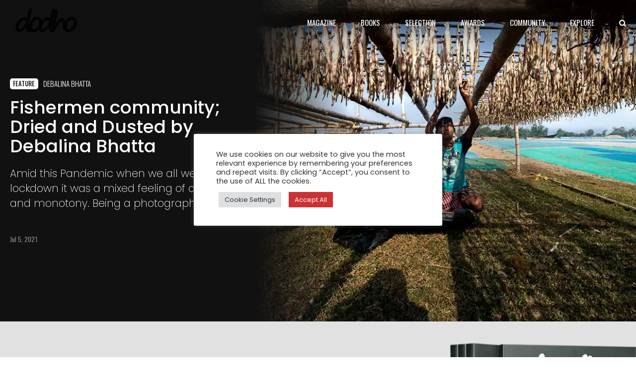

--- FILE ---
content_type: text/html; charset=UTF-8
request_url: https://www.dodho.com/fishermen-community-dried-and-dusted-by-debalina-bhatta/
body_size: 61284
content:
<!DOCTYPE html>
<html lang="en-US" data-bt-theme="Newstar 1.4.4">
<head>

	<!-- Google tag (gtag.js) -->
<script async src="https://www.googletagmanager.com/gtag/js?id=G-3WJSHEW2RC"></script>
<script>
  window.dataLayer = window.dataLayer || [];
  function gtag(){dataLayer.push(arguments);}
  gtag('js', new Date());

  gtag('config', 'G-3WJSHEW2RC');
</script>
	
		<meta charset="UTF-8">
		<meta name="viewport" content="width=device-width, initial-scale=1, maximum-scale=5, user-scalable=yes">
		<meta name="mobile-web-app-capable" content="yes">
		<meta name="apple-mobile-web-app-capable" content="yes">
	<title>Fishermen community; Dried and Dusted by Debalina Bhatta &#8211; Dodho</title>
<meta name='robots' content='max-image-preview:large' />
	<style>img:is([sizes="auto" i], [sizes^="auto," i]) { contain-intrinsic-size: 3000px 1500px }</style>
	<link rel='dns-prefetch' href='//fonts.googleapis.com' />
<link rel="alternate" type="application/rss+xml" title="Dodho &raquo; Feed" href="https://www.dodho.com/feed/" />
<link rel="alternate" type="application/rss+xml" title="Dodho &raquo; Comments Feed" href="https://www.dodho.com/comments/feed/" />
<script type="text/javascript">
/* <![CDATA[ */
window._wpemojiSettings = {"baseUrl":"https:\/\/s.w.org\/images\/core\/emoji\/16.0.1\/72x72\/","ext":".png","svgUrl":"https:\/\/s.w.org\/images\/core\/emoji\/16.0.1\/svg\/","svgExt":".svg","source":{"concatemoji":"https:\/\/www.dodho.com\/wp-includes\/js\/wp-emoji-release.min.js?ver=6.8.3"}};
/*! This file is auto-generated */
!function(s,n){var o,i,e;function c(e){try{var t={supportTests:e,timestamp:(new Date).valueOf()};sessionStorage.setItem(o,JSON.stringify(t))}catch(e){}}function p(e,t,n){e.clearRect(0,0,e.canvas.width,e.canvas.height),e.fillText(t,0,0);var t=new Uint32Array(e.getImageData(0,0,e.canvas.width,e.canvas.height).data),a=(e.clearRect(0,0,e.canvas.width,e.canvas.height),e.fillText(n,0,0),new Uint32Array(e.getImageData(0,0,e.canvas.width,e.canvas.height).data));return t.every(function(e,t){return e===a[t]})}function u(e,t){e.clearRect(0,0,e.canvas.width,e.canvas.height),e.fillText(t,0,0);for(var n=e.getImageData(16,16,1,1),a=0;a<n.data.length;a++)if(0!==n.data[a])return!1;return!0}function f(e,t,n,a){switch(t){case"flag":return n(e,"\ud83c\udff3\ufe0f\u200d\u26a7\ufe0f","\ud83c\udff3\ufe0f\u200b\u26a7\ufe0f")?!1:!n(e,"\ud83c\udde8\ud83c\uddf6","\ud83c\udde8\u200b\ud83c\uddf6")&&!n(e,"\ud83c\udff4\udb40\udc67\udb40\udc62\udb40\udc65\udb40\udc6e\udb40\udc67\udb40\udc7f","\ud83c\udff4\u200b\udb40\udc67\u200b\udb40\udc62\u200b\udb40\udc65\u200b\udb40\udc6e\u200b\udb40\udc67\u200b\udb40\udc7f");case"emoji":return!a(e,"\ud83e\udedf")}return!1}function g(e,t,n,a){var r="undefined"!=typeof WorkerGlobalScope&&self instanceof WorkerGlobalScope?new OffscreenCanvas(300,150):s.createElement("canvas"),o=r.getContext("2d",{willReadFrequently:!0}),i=(o.textBaseline="top",o.font="600 32px Arial",{});return e.forEach(function(e){i[e]=t(o,e,n,a)}),i}function t(e){var t=s.createElement("script");t.src=e,t.defer=!0,s.head.appendChild(t)}"undefined"!=typeof Promise&&(o="wpEmojiSettingsSupports",i=["flag","emoji"],n.supports={everything:!0,everythingExceptFlag:!0},e=new Promise(function(e){s.addEventListener("DOMContentLoaded",e,{once:!0})}),new Promise(function(t){var n=function(){try{var e=JSON.parse(sessionStorage.getItem(o));if("object"==typeof e&&"number"==typeof e.timestamp&&(new Date).valueOf()<e.timestamp+604800&&"object"==typeof e.supportTests)return e.supportTests}catch(e){}return null}();if(!n){if("undefined"!=typeof Worker&&"undefined"!=typeof OffscreenCanvas&&"undefined"!=typeof URL&&URL.createObjectURL&&"undefined"!=typeof Blob)try{var e="postMessage("+g.toString()+"("+[JSON.stringify(i),f.toString(),p.toString(),u.toString()].join(",")+"));",a=new Blob([e],{type:"text/javascript"}),r=new Worker(URL.createObjectURL(a),{name:"wpTestEmojiSupports"});return void(r.onmessage=function(e){c(n=e.data),r.terminate(),t(n)})}catch(e){}c(n=g(i,f,p,u))}t(n)}).then(function(e){for(var t in e)n.supports[t]=e[t],n.supports.everything=n.supports.everything&&n.supports[t],"flag"!==t&&(n.supports.everythingExceptFlag=n.supports.everythingExceptFlag&&n.supports[t]);n.supports.everythingExceptFlag=n.supports.everythingExceptFlag&&!n.supports.flag,n.DOMReady=!1,n.readyCallback=function(){n.DOMReady=!0}}).then(function(){return e}).then(function(){var e;n.supports.everything||(n.readyCallback(),(e=n.source||{}).concatemoji?t(e.concatemoji):e.wpemoji&&e.twemoji&&(t(e.twemoji),t(e.wpemoji)))}))}((window,document),window._wpemojiSettings);
/* ]]> */
</script>
<style id='wp-emoji-styles-inline-css' type='text/css'>

	img.wp-smiley, img.emoji {
		display: inline !important;
		border: none !important;
		box-shadow: none !important;
		height: 1em !important;
		width: 1em !important;
		margin: 0 0.07em !important;
		vertical-align: -0.1em !important;
		background: none !important;
		padding: 0 !important;
	}
</style>
<link rel='stylesheet' id='wp-block-library-css' href='https://www.dodho.com/wp-includes/css/dist/block-library/style.min.css?ver=6.8.3' type='text/css' media='all' />
<style id='classic-theme-styles-inline-css' type='text/css'>
/*! This file is auto-generated */
.wp-block-button__link{color:#fff;background-color:#32373c;border-radius:9999px;box-shadow:none;text-decoration:none;padding:calc(.667em + 2px) calc(1.333em + 2px);font-size:1.125em}.wp-block-file__button{background:#32373c;color:#fff;text-decoration:none}
</style>
<style id='global-styles-inline-css' type='text/css'>
:root{--wp--preset--aspect-ratio--square: 1;--wp--preset--aspect-ratio--4-3: 4/3;--wp--preset--aspect-ratio--3-4: 3/4;--wp--preset--aspect-ratio--3-2: 3/2;--wp--preset--aspect-ratio--2-3: 2/3;--wp--preset--aspect-ratio--16-9: 16/9;--wp--preset--aspect-ratio--9-16: 9/16;--wp--preset--color--black: #000000;--wp--preset--color--cyan-bluish-gray: #abb8c3;--wp--preset--color--white: #ffffff;--wp--preset--color--pale-pink: #f78da7;--wp--preset--color--vivid-red: #cf2e2e;--wp--preset--color--luminous-vivid-orange: #ff6900;--wp--preset--color--luminous-vivid-amber: #fcb900;--wp--preset--color--light-green-cyan: #7bdcb5;--wp--preset--color--vivid-green-cyan: #00d084;--wp--preset--color--pale-cyan-blue: #8ed1fc;--wp--preset--color--vivid-cyan-blue: #0693e3;--wp--preset--color--vivid-purple: #9b51e0;--wp--preset--gradient--vivid-cyan-blue-to-vivid-purple: linear-gradient(135deg,rgba(6,147,227,1) 0%,rgb(155,81,224) 100%);--wp--preset--gradient--light-green-cyan-to-vivid-green-cyan: linear-gradient(135deg,rgb(122,220,180) 0%,rgb(0,208,130) 100%);--wp--preset--gradient--luminous-vivid-amber-to-luminous-vivid-orange: linear-gradient(135deg,rgba(252,185,0,1) 0%,rgba(255,105,0,1) 100%);--wp--preset--gradient--luminous-vivid-orange-to-vivid-red: linear-gradient(135deg,rgba(255,105,0,1) 0%,rgb(207,46,46) 100%);--wp--preset--gradient--very-light-gray-to-cyan-bluish-gray: linear-gradient(135deg,rgb(238,238,238) 0%,rgb(169,184,195) 100%);--wp--preset--gradient--cool-to-warm-spectrum: linear-gradient(135deg,rgb(74,234,220) 0%,rgb(151,120,209) 20%,rgb(207,42,186) 40%,rgb(238,44,130) 60%,rgb(251,105,98) 80%,rgb(254,248,76) 100%);--wp--preset--gradient--blush-light-purple: linear-gradient(135deg,rgb(255,206,236) 0%,rgb(152,150,240) 100%);--wp--preset--gradient--blush-bordeaux: linear-gradient(135deg,rgb(254,205,165) 0%,rgb(254,45,45) 50%,rgb(107,0,62) 100%);--wp--preset--gradient--luminous-dusk: linear-gradient(135deg,rgb(255,203,112) 0%,rgb(199,81,192) 50%,rgb(65,88,208) 100%);--wp--preset--gradient--pale-ocean: linear-gradient(135deg,rgb(255,245,203) 0%,rgb(182,227,212) 50%,rgb(51,167,181) 100%);--wp--preset--gradient--electric-grass: linear-gradient(135deg,rgb(202,248,128) 0%,rgb(113,206,126) 100%);--wp--preset--gradient--midnight: linear-gradient(135deg,rgb(2,3,129) 0%,rgb(40,116,252) 100%);--wp--preset--font-size--small: 13px;--wp--preset--font-size--medium: 20px;--wp--preset--font-size--large: 36px;--wp--preset--font-size--x-large: 42px;--wp--preset--spacing--20: 0.44rem;--wp--preset--spacing--30: 0.67rem;--wp--preset--spacing--40: 1rem;--wp--preset--spacing--50: 1.5rem;--wp--preset--spacing--60: 2.25rem;--wp--preset--spacing--70: 3.38rem;--wp--preset--spacing--80: 5.06rem;--wp--preset--shadow--natural: 6px 6px 9px rgba(0, 0, 0, 0.2);--wp--preset--shadow--deep: 12px 12px 50px rgba(0, 0, 0, 0.4);--wp--preset--shadow--sharp: 6px 6px 0px rgba(0, 0, 0, 0.2);--wp--preset--shadow--outlined: 6px 6px 0px -3px rgba(255, 255, 255, 1), 6px 6px rgba(0, 0, 0, 1);--wp--preset--shadow--crisp: 6px 6px 0px rgba(0, 0, 0, 1);}:where(.is-layout-flex){gap: 0.5em;}:where(.is-layout-grid){gap: 0.5em;}body .is-layout-flex{display: flex;}.is-layout-flex{flex-wrap: wrap;align-items: center;}.is-layout-flex > :is(*, div){margin: 0;}body .is-layout-grid{display: grid;}.is-layout-grid > :is(*, div){margin: 0;}:where(.wp-block-columns.is-layout-flex){gap: 2em;}:where(.wp-block-columns.is-layout-grid){gap: 2em;}:where(.wp-block-post-template.is-layout-flex){gap: 1.25em;}:where(.wp-block-post-template.is-layout-grid){gap: 1.25em;}.has-black-color{color: var(--wp--preset--color--black) !important;}.has-cyan-bluish-gray-color{color: var(--wp--preset--color--cyan-bluish-gray) !important;}.has-white-color{color: var(--wp--preset--color--white) !important;}.has-pale-pink-color{color: var(--wp--preset--color--pale-pink) !important;}.has-vivid-red-color{color: var(--wp--preset--color--vivid-red) !important;}.has-luminous-vivid-orange-color{color: var(--wp--preset--color--luminous-vivid-orange) !important;}.has-luminous-vivid-amber-color{color: var(--wp--preset--color--luminous-vivid-amber) !important;}.has-light-green-cyan-color{color: var(--wp--preset--color--light-green-cyan) !important;}.has-vivid-green-cyan-color{color: var(--wp--preset--color--vivid-green-cyan) !important;}.has-pale-cyan-blue-color{color: var(--wp--preset--color--pale-cyan-blue) !important;}.has-vivid-cyan-blue-color{color: var(--wp--preset--color--vivid-cyan-blue) !important;}.has-vivid-purple-color{color: var(--wp--preset--color--vivid-purple) !important;}.has-black-background-color{background-color: var(--wp--preset--color--black) !important;}.has-cyan-bluish-gray-background-color{background-color: var(--wp--preset--color--cyan-bluish-gray) !important;}.has-white-background-color{background-color: var(--wp--preset--color--white) !important;}.has-pale-pink-background-color{background-color: var(--wp--preset--color--pale-pink) !important;}.has-vivid-red-background-color{background-color: var(--wp--preset--color--vivid-red) !important;}.has-luminous-vivid-orange-background-color{background-color: var(--wp--preset--color--luminous-vivid-orange) !important;}.has-luminous-vivid-amber-background-color{background-color: var(--wp--preset--color--luminous-vivid-amber) !important;}.has-light-green-cyan-background-color{background-color: var(--wp--preset--color--light-green-cyan) !important;}.has-vivid-green-cyan-background-color{background-color: var(--wp--preset--color--vivid-green-cyan) !important;}.has-pale-cyan-blue-background-color{background-color: var(--wp--preset--color--pale-cyan-blue) !important;}.has-vivid-cyan-blue-background-color{background-color: var(--wp--preset--color--vivid-cyan-blue) !important;}.has-vivid-purple-background-color{background-color: var(--wp--preset--color--vivid-purple) !important;}.has-black-border-color{border-color: var(--wp--preset--color--black) !important;}.has-cyan-bluish-gray-border-color{border-color: var(--wp--preset--color--cyan-bluish-gray) !important;}.has-white-border-color{border-color: var(--wp--preset--color--white) !important;}.has-pale-pink-border-color{border-color: var(--wp--preset--color--pale-pink) !important;}.has-vivid-red-border-color{border-color: var(--wp--preset--color--vivid-red) !important;}.has-luminous-vivid-orange-border-color{border-color: var(--wp--preset--color--luminous-vivid-orange) !important;}.has-luminous-vivid-amber-border-color{border-color: var(--wp--preset--color--luminous-vivid-amber) !important;}.has-light-green-cyan-border-color{border-color: var(--wp--preset--color--light-green-cyan) !important;}.has-vivid-green-cyan-border-color{border-color: var(--wp--preset--color--vivid-green-cyan) !important;}.has-pale-cyan-blue-border-color{border-color: var(--wp--preset--color--pale-cyan-blue) !important;}.has-vivid-cyan-blue-border-color{border-color: var(--wp--preset--color--vivid-cyan-blue) !important;}.has-vivid-purple-border-color{border-color: var(--wp--preset--color--vivid-purple) !important;}.has-vivid-cyan-blue-to-vivid-purple-gradient-background{background: var(--wp--preset--gradient--vivid-cyan-blue-to-vivid-purple) !important;}.has-light-green-cyan-to-vivid-green-cyan-gradient-background{background: var(--wp--preset--gradient--light-green-cyan-to-vivid-green-cyan) !important;}.has-luminous-vivid-amber-to-luminous-vivid-orange-gradient-background{background: var(--wp--preset--gradient--luminous-vivid-amber-to-luminous-vivid-orange) !important;}.has-luminous-vivid-orange-to-vivid-red-gradient-background{background: var(--wp--preset--gradient--luminous-vivid-orange-to-vivid-red) !important;}.has-very-light-gray-to-cyan-bluish-gray-gradient-background{background: var(--wp--preset--gradient--very-light-gray-to-cyan-bluish-gray) !important;}.has-cool-to-warm-spectrum-gradient-background{background: var(--wp--preset--gradient--cool-to-warm-spectrum) !important;}.has-blush-light-purple-gradient-background{background: var(--wp--preset--gradient--blush-light-purple) !important;}.has-blush-bordeaux-gradient-background{background: var(--wp--preset--gradient--blush-bordeaux) !important;}.has-luminous-dusk-gradient-background{background: var(--wp--preset--gradient--luminous-dusk) !important;}.has-pale-ocean-gradient-background{background: var(--wp--preset--gradient--pale-ocean) !important;}.has-electric-grass-gradient-background{background: var(--wp--preset--gradient--electric-grass) !important;}.has-midnight-gradient-background{background: var(--wp--preset--gradient--midnight) !important;}.has-small-font-size{font-size: var(--wp--preset--font-size--small) !important;}.has-medium-font-size{font-size: var(--wp--preset--font-size--medium) !important;}.has-large-font-size{font-size: var(--wp--preset--font-size--large) !important;}.has-x-large-font-size{font-size: var(--wp--preset--font-size--x-large) !important;}
:where(.wp-block-post-template.is-layout-flex){gap: 1.25em;}:where(.wp-block-post-template.is-layout-grid){gap: 1.25em;}
:where(.wp-block-columns.is-layout-flex){gap: 2em;}:where(.wp-block-columns.is-layout-grid){gap: 2em;}
:root :where(.wp-block-pullquote){font-size: 1.5em;line-height: 1.6;}
</style>
<link rel='stylesheet' id='bt_bb_content_elements-css' href='https://www.dodho.com/wp-content/plugins/bold-page-builder/css/front_end/content_elements.crush.css?ver=5.5.2' type='text/css' media='all' />
<link rel='stylesheet' id='bt_bb_slick-css' href='https://www.dodho.com/wp-content/plugins/bold-page-builder/slick/slick.css?ver=5.5.2' type='text/css' media='all' />
<link rel='stylesheet' id='cookie-law-info-css' href='https://www.dodho.com/wp-content/plugins/cookie-law-info/legacy/public/css/cookie-law-info-public.css?ver=3.3.9.1' type='text/css' media='all' />
<link rel='stylesheet' id='cookie-law-info-gdpr-css' href='https://www.dodho.com/wp-content/plugins/cookie-law-info/legacy/public/css/cookie-law-info-gdpr.css?ver=3.3.9.1' type='text/css' media='all' />
<link rel='stylesheet' id='lbwps-styles-photoswipe5-main-css' href='https://www.dodho.com/wp-content/plugins/lightbox-photoswipe/assets/ps5/styles/main.css?ver=5.7.3' type='text/css' media='all' />
<link rel='stylesheet' id='lightcase.css-css' href='https://www.dodho.com/wp-content/plugins/paytpv-for-woocommerce/css/lightcase.css?ver=6.8.3' type='text/css' media='all' />
<link rel='stylesheet' id='paytpv.css-css' href='https://www.dodho.com/wp-content/plugins/paytpv-for-woocommerce/css/paytpv.css?ver=6.8.3' type='text/css' media='all' />
<link rel='stylesheet' id='sc-frontend-style-css' href='https://www.dodho.com/wp-content/plugins/shortcodes-indep/css/frontend-style.css?ver=6.8.3' type='text/css' media='all' />
<style id='woocommerce-inline-inline-css' type='text/css'>
.woocommerce form .form-row .required { visibility: visible; }
</style>
<link rel='stylesheet' id='brands-styles-css' href='https://www.dodho.com/wp-content/plugins/woocommerce/assets/css/brands.css?ver=9.9.6' type='text/css' media='all' />
<link rel='stylesheet' id='newstar-style-css' href='https://www.dodho.com/wp-content/themes/newstars/style.css?ver=6.8.3' type='text/css' media='screen' />
<style id='newstar-style-inline-css' type='text/css'>
select, input{font-family: "Poppins";} input:not([type='checkbox']):not([type='radio']):not([type='submit']):focus, textarea:focus, .fancy-select .trigger.open{-webkit-box-shadow: 0 0 4px 0 #cb3234; box-shadow: 0 0 4px 0 #cb3234;} .btContent a{color: #cb3234;} a:hover{ color: #cb3234;} .btText a{color: #cb3234;} body{font-family: "Poppins",Arial,sans-serif;} h1, h2, h3, h4, h5, h6{font-family: "Poppins";} blockquote{ font-family: "Poppins";} .btContentHolder table thead th{ background-color: #cb3234;} .btAccentDarkHeader .btPreloader .animation > div:first-child, .btLightAccentHeader .btPreloader .animation > div:first-child, .btTransparentLightHeader .btPreloader .animation > div:first-child{ background-color: #cb3234;} .btPreloader .animation .preloaderLogo{height: 90px;} .btPageHeadline:not(.btDarkSkin) .bt_bb_headline_content{color: #cb3234;} .btNoSearchResults .bt_bb_port #searchform input[type='submit']{ font-family: "Oswald"; -webkit-box-shadow: 0 0 0 3em #cb3234 inset; box-shadow: 0 0 0 3em #cb3234 inset;} .btNoSearchResults .bt_bb_port #searchform input[type='submit']:hover{ -webkit-box-shadow: 0 0 0 1px #cb3234 inset; box-shadow: 0 0 0 1px #cb3234 inset; color: #cb3234;} .mainHeader{ font-family: "Oswald";} .mainHeader a:hover{color: #cb3234;} .menuPort{font-family: "Oswald";} .menuPort nav ul li > a:hover{color: #cb3234;} .menuPort nav > ul > li > a{line-height: 90px;} .btTextLogo{font-family: "Oswald"; line-height: 90px;} .btLogoArea .logo img{height: 90px;} .btTransparentDarkHeader .btHorizontalMenuTrigger:hover .bt_bb_icon:before, .btTransparentLightHeader .btHorizontalMenuTrigger:hover .bt_bb_icon:before, .btAccentLightHeader .btHorizontalMenuTrigger:hover .bt_bb_icon:before, .btAccentDarkHeader .btHorizontalMenuTrigger:hover .bt_bb_icon:before, .btLightDarkHeader .btHorizontalMenuTrigger:hover .bt_bb_icon:before, .btHasAltLogo.btStickyHeaderActive .btHorizontalMenuTrigger:hover .bt_bb_icon:before, .btTransparentDarkHeader .btHorizontalMenuTrigger:hover .bt_bb_icon:after, .btTransparentLightHeader .btHorizontalMenuTrigger:hover .bt_bb_icon:after, .btAccentLightHeader .btHorizontalMenuTrigger:hover .bt_bb_icon:after, .btAccentDarkHeader .btHorizontalMenuTrigger:hover .bt_bb_icon:after, .btLightDarkHeader .btHorizontalMenuTrigger:hover .bt_bb_icon:after, .btHasAltLogo.btStickyHeaderActive .btHorizontalMenuTrigger:hover .bt_bb_icon:after{border-top-color: #cb3234;} .btTransparentDarkHeader .btHorizontalMenuTrigger:hover .bt_bb_icon .bt_bb_icon_holder:before, .btTransparentLightHeader .btHorizontalMenuTrigger:hover .bt_bb_icon .bt_bb_icon_holder:before, .btAccentLightHeader .btHorizontalMenuTrigger:hover .bt_bb_icon .bt_bb_icon_holder:before, .btAccentDarkHeader .btHorizontalMenuTrigger:hover .bt_bb_icon .bt_bb_icon_holder:before, .btLightDarkHeader .btHorizontalMenuTrigger:hover .bt_bb_icon .bt_bb_icon_holder:before, .btHasAltLogo.btStickyHeaderActive .btHorizontalMenuTrigger:hover .bt_bb_icon .bt_bb_icon_holder:before{border-top-color: #cb3234;} .btMenuHorizontal .menuPort nav > ul > li.current-menu-ancestor > a:after, .btMenuHorizontal .menuPort nav > ul > li.current-menu-item > a:after{ background-color: #cb3234;} .btMenuHorizontal .menuPort nav > ul > li.current-menu-ancestor li.current-menu-ancestor > a, .btMenuHorizontal .menuPort nav > ul > li.current-menu-ancestor li.current-menu-item > a, .btMenuHorizontal .menuPort nav > ul > li.current-menu-item li.current-menu-ancestor > a, .btMenuHorizontal .menuPort nav > ul > li.current-menu-item li.current-menu-item > a{color: #cb3234;} .btMenuHorizontal .menuPort ul ul li > a:hover{color: #cb3234;} body.btMenuHorizontal .subToggler{ line-height: 90px;} .btMenuHorizontal .menuPort > nav > ul > li > ul li > a:not(.btEmptyElement):hover{-webkit-box-shadow: inset 5px 0 0 0 #cb3234; box-shadow: inset 5px 0 0 0 #cb3234;} .btMenuHorizontal .topBarInMenu{ height: 90px;} .btAccentLightHeader .btBelowLogoArea, .btAccentLightHeader .topBar{background-color: #cb3234;} .btAccentLightHeader .btBelowLogoArea a:hover, .btAccentLightHeader .topBar a:hover{color: #cb3234;} .btAccentDarkHeader .mainHeader, .btAccentDarkHeader .btVerticalHeaderTop{background-color: #cb3234;} .btAccentDarkHeader .btBelowLogoArea a:hover, .btAccentDarkHeader .topBar a:hover{color: #cb3234;} .btLightAccentHeader .btLogoArea, .btLightAccentHeader .btVerticalHeaderTop{background-color: #cb3234;} .btLightAccentHeader.btMenuHorizontal.btBelowMenu .mainHeader .btLogoArea{background-color: #cb3234;} .btTransparentDarkHeader .btVerticalMenuTrigger:hover .bt_bb_icon:before, .btTransparentLightHeader .btVerticalMenuTrigger:hover .bt_bb_icon:before, .btAccentLightHeader .btVerticalMenuTrigger:hover .bt_bb_icon:before, .btAccentDarkHeader .btVerticalMenuTrigger:hover .bt_bb_icon:before, .btLightDarkHeader .btVerticalMenuTrigger:hover .bt_bb_icon:before, .btHasAltLogo.btStickyHeaderActive .btVerticalMenuTrigger:hover .bt_bb_icon:before, .btTransparentDarkHeader .btVerticalMenuTrigger:hover .bt_bb_icon:after, .btTransparentLightHeader .btVerticalMenuTrigger:hover .bt_bb_icon:after, .btAccentLightHeader .btVerticalMenuTrigger:hover .bt_bb_icon:after, .btAccentDarkHeader .btVerticalMenuTrigger:hover .bt_bb_icon:after, .btLightDarkHeader .btVerticalMenuTrigger:hover .bt_bb_icon:after, .btHasAltLogo.btStickyHeaderActive .btVerticalMenuTrigger:hover .bt_bb_icon:after{border-top-color: #cb3234;} .btTransparentDarkHeader .btVerticalMenuTrigger:hover .bt_bb_icon .bt_bb_icon_holder:before, .btTransparentLightHeader .btVerticalMenuTrigger:hover .bt_bb_icon .bt_bb_icon_holder:before, .btAccentLightHeader .btVerticalMenuTrigger:hover .bt_bb_icon .bt_bb_icon_holder:before, .btAccentDarkHeader .btVerticalMenuTrigger:hover .bt_bb_icon .bt_bb_icon_holder:before, .btLightDarkHeader .btVerticalMenuTrigger:hover .bt_bb_icon .bt_bb_icon_holder:before, .btHasAltLogo.btStickyHeaderActive .btVerticalMenuTrigger:hover .bt_bb_icon .bt_bb_icon_holder:before{border-top-color: #cb3234;} .btMenuVertical .mainHeader .btCloseVertical:before:hover{color: #cb3234;} .btMenuHorizontal .topBarInLogoArea{ height: 90px;} .btMenuHorizontal .topBarInLogoArea .topBarInLogoAreaCell{border: 0 solid #cb3234;} .btMenuVertical .menuPort nav:not(.rightNav):before, .btMenuVertical .menuPort nav:not(.leftNav):after{ background: #cb3234;} .btDarkSkin .btSiteFooterCopyMenu .port:before, .btLightSkin .btDarkSkin .btSiteFooterCopyMenu .port:before, .btDarkSkin.btLightSkin .btDarkSkin .btSiteFooterCopyMenu .port:before{background-color: #cb3234;} .btArticleHeadline .bt_bb_headline .bt_bb_headline_content a:hover{color: #cb3234;} .btPostSingleItemStandard .btArticleContentInnerInner{font-family: "Poppins";} .btPostEnlargeFirstLetter.single .btPostSingleItemStandard .btArticleContentInnerInner .bt_bb_wrapper > p:first-child:first-letter{ color: #cb3234;} .btArticleSuperMeta dl dt{ color: #cb3234;} .btMediaBox.btQuote:before, .btMediaBox.btLink:before{ background-color: #cb3234;} .articleSideGutter .asgItem.title a:hover{color: #cb3234;} .btShareMetaRow{ font-family: Oswald;} .btPostListColumns .btArticleContentHolder .btArticleContentInnerInner, .btPostSingleItemColumns .btArticleContentHolder .btArticleContentInnerInner{font-family: "Poppins";} .sticky.btArticleListItem .btArticleHeadline h1 .bt_bb_headline_content span a:after, .sticky.btArticleListItem .btArticleHeadline h2 .bt_bb_headline_content span a:after, .sticky.btArticleListItem .btArticleHeadline h3 .bt_bb_headline_content span a:after, .sticky.btArticleListItem .btArticleHeadline h4 .bt_bb_headline_content span a:after, .sticky.btArticleListItem .btArticleHeadline h5 .bt_bb_headline_content span a:after, .sticky.btArticleListItem .btArticleHeadline h6 .bt_bb_headline_content span a:after, .sticky.btArticleListItem .btArticleHeadline h7 .bt_bb_headline_content span a:after, .sticky.btArticleListItem .btArticleHeadline h8 .bt_bb_headline_content span a:after{ color: #cb3234;} .post-password-form p:first-child{color: #cb3234;} .post-password-form p:nth-child(2) input[type="submit"]{ background: #cb3234;} .btPagination{font-family: "Poppins";} .btPagination .paging a:hover{color: #cb3234;} .btPagination .paging a:hover:after{border-color: #cb3234; color: #cb3234;} .btPrevNextNav{ font-family: "Poppins";} .btPrevNextNav .btPrevNext .btPrevNextItem .btPrevNextTitle{font-family: "Poppins";} .btPrevNextNav .btPrevNext .btPrevNextItem .btPrevNextDir{font-family: "Oswald";} .btPrevNextNav .btPrevNext:hover .btPrevNextTitle{color: #cb3234;} .btLinkPages a span{ -webkit-box-shadow: 0 0 0 2em #cb3234 inset; box-shadow: 0 0 0 2em #cb3234 inset;} .btLinkPages a:hover span{-webkit-box-shadow: 0 0 0 1px #cb3234 inset; box-shadow: 0 0 0 1px #cb3234 inset; color: #cb3234;} .btLinkPages > span{ color: #cb3234; -webkit-box-shadow: 0 0 0 1px #cb3234 inset; box-shadow: 0 0 0 1px #cb3234 inset;} .btArticleCategories a.btArticleCategory{color: #cb3234;} .btHightlightCategories .btArticleCategories a.btArticleCategory{background-color: #cb3234;} .comment-awaiting-moderation{color: #cb3234;} a#cancel-comment-reply-link{ color: #cb3234;} a#cancel-comment-reply-link:hover{color: #cb3234;} .btCommentSubmit{ -webkit-box-shadow: 0 0 0 2em #cb3234 inset; box-shadow: 0 0 0 2em #cb3234 inset;} .btCommentSubmit:hover{-webkit-box-shadow: 0 0 0 2px #cb3234 inset; box-shadow: 0 0 0 2px #cb3234 inset; color: #cb3234;} .btSiteFooterWidgets .btBox > h4, .btSiteFooterWidgets .btCustomMenu > h4, .btSiteFooterWidgets .btTopBox > h4{ font-family: Poppins; color: #cb3234;} .btSidebar .btBox > h4, .btSidebar .btCustomMenu > h4, .btSidebar .btTopBox > h4{ font-family: Poppins;} body:not(.btNoDashInSidebar) .btBox > h4:after, body:not(.btNoDashInSidebar) .btCustomMenu > h4:after, body:not(.btNoDashInSidebar) .btTopBox > h4:after{ border-bottom: 3px solid #cb3234;} .btBox ul li.menu-item-object-post_tag a, .btCustomMenu ul li.menu-item-object-post_tag a, .btTopBox ul li.menu-item-object-post_tag a{-webkit-box-shadow: 0 0 0 2px #cb3234 inset; box-shadow: 0 0 0 2px #cb3234 inset;} .btBox ul li.menu-item-object-post_tag a:hover, .btCustomMenu ul li.menu-item-object-post_tag a:hover, .btTopBox ul li.menu-item-object-post_tag a:hover{-webkit-box-shadow: 0 0 0 2em #cb3234 inset; box-shadow: 0 0 0 2em #cb3234 inset;} .btBox ul li.current-menu-item > a, .btCustomMenu ul li.current-menu-item > a, .btTopBox ul li.current-menu-item > a{color: #cb3234;} .widget_calendar table caption{background: #cb3234;} .btBox.widget_newstar_recent_posts .btImageTextWidgetText .bt_bb_headline .bt_bb_headline_content a:hover{color: #cb3234;} .widget_rss li a.rsswidget{font-family: "Poppins";} .fancy-select ul.options li:hover{color: #cb3234;} .widget_shopping_cart .total{ font-family: "Poppins";} .widget_shopping_cart .buttons .button{ background: #cb3234;} .widget_shopping_cart .widget_shopping_cart_content .mini_cart_item .ppRemove a.remove{ background-color: #cb3234;} .widget_shopping_cart .widget_shopping_cart_content .mini_cart_item .ppRemove a.remove:hover{background-color: #cb3234;} .menuPort .widget_shopping_cart .widget_shopping_cart_content .btCartWidgetIcon span.cart-contents, .topTools .widget_shopping_cart .widget_shopping_cart_content .btCartWidgetIcon span.cart-contents, .topBarInLogoArea .widget_shopping_cart .widget_shopping_cart_content .btCartWidgetIcon span.cart-contents{ background-color: #cb3234; font: normal 10px/1 Oswald;} .btMenuVertical .menuPort .widget_shopping_cart .widget_shopping_cart_content .btCartWidgetInnerContent .verticalMenuCartToggler, .btMenuVertical .topTools .widget_shopping_cart .widget_shopping_cart_content .btCartWidgetInnerContent .verticalMenuCartToggler, .btMenuVertical .topBarInLogoArea .widget_shopping_cart .widget_shopping_cart_content .btCartWidgetInnerContent .verticalMenuCartToggler{ background-color: #cb3234;} .widget_recent_reviews{font-family: "Poppins";} .widget_price_filter .price_slider_wrapper .ui-slider .ui-slider-handle{ background-color: #cb3234;} .btBox .tagcloud a, .btTags ul a{ -webkit-box-shadow: 0 0 0 2px #cb3234 inset; box-shadow: 0 0 0 2px #cb3234 inset; color: #cb3234;} .btLightSkin .btBox .tagcloud a:hover, .btDarkSkin .btLightSkin .btBox .tagcloud a:hover, .btLightSkin .btDarkSkin .btLightSkin .btBox .tagcloud a:hover, .btLightSkin .btTags ul a:hover, .btDarkSkin .btLightSkin .btTags ul a:hover, .btLightSkin .btDarkSkin .btLightSkin .btTags ul a:hover{-webkit-box-shadow: 0 0 0 2em #cb3234 inset; box-shadow: 0 0 0 2em #cb3234 inset;} .btDarkSkin .btBox .tagcloud a:hover, .btLightSkin .btDarkSkin .btBox .tagcloud a:hover, .btDarkSkin.btLightSkin .btDarkSkin .btBox .tagcloud a:hover, .btDarkSkin .btTags ul a:hover, .btLightSkin .btDarkSkin .btTags ul a:hover, .btDarkSkin.btLightSkin .btDarkSkin .btTags ul a:hover{-webkit-box-shadow: 0 0 0 2em #cb3234 inset; box-shadow: 0 0 0 2em #cb3234 inset;} .topTools .btIconWidget:hover, .topBarInMenu .btIconWidget:hover{color: #cb3234;} .btSidebar .btIconWidget:hover .btIconWidgetText, footer .btIconWidget:hover .btIconWidgetText, .topBarInLogoArea .btIconWidget:hover .btIconWidgetText{color: #cb3234;} .btAccentIconWidget.btIconWidget .btIconWidgetIcon{color: #cb3234;} .btLightSkin .btSiteFooterWidgets .btSearch button:hover, .btDarkSkin .btLightSkin .btSiteFooterWidgets .btSearch button:hover, .btLightSkin .btDarkSkin .btLightSkin .btSiteFooterWidgets .btSearch button:hover, .btDarkSkin .btSiteFooterWidgets .btSearch button:hover, .btLightSkin .btDarkSkin .btSiteFooterWidgets .btSearch button:hover, .btDarkSkin.btLightSkin .btDarkSkin .btSiteFooterWidgets .btSearch button:hover, .btLightSkin .btSidebar .btSearch button:hover, .btDarkSkin .btLightSkin .btSidebar .btSearch button:hover, .btLightSkin .btDarkSkin .btLightSkin .btSidebar .btSearch button:hover, .btDarkSkin .btSidebar .btSearch button:hover, .btLightSkin .btDarkSkin .btSidebar .btSearch button:hover, .btDarkSkin.btLightSkin .btDarkSkin .btSidebar .btSearch button:hover, .btLightSkin .btSidebar .widget_product_search button:hover, .btDarkSkin .btLightSkin .btSidebar .widget_product_search button:hover, .btLightSkin .btDarkSkin .btLightSkin .btSidebar .widget_product_search button:hover, .btDarkSkin .btSidebar .widget_product_search button:hover, .btLightSkin .btDarkSkin .btSidebar .widget_product_search button:hover, .btDarkSkin.btLightSkin .btDarkSkin .btSidebar .widget_product_search button:hover{-webkit-box-shadow: 0 0 0 3em #cb3234 inset !important; box-shadow: 0 0 0 3em #cb3234 inset !important;} .btSearchInner.btFromTopBox .btSearchInnerClose .bt_bb_icon a.bt_bb_icon_holder{color: #cb3234;} .btSearchInner.btFromTopBox .btSearchInnerClose .bt_bb_icon:hover a.bt_bb_icon_holder{color: #8e2324;} .btSearchInner.btFromTopBox button:hover:before{color: #cb3234;} .bt_bb_headline .bt_bb_headline_superheadline{ font-family: "Oswald";} .bt_bb_headline.bt_bb_subheadline .bt_bb_headline_subheadline{font-family: "Oswald";} .bt_bb_headline h1 strong, .bt_bb_headline h2 strong, .bt_bb_headline h3 strong, .bt_bb_headline h4 strong, .bt_bb_headline h5 strong, .bt_bb_headline h6 strong{color: #cb3234;} .btSinglePostTemplate .bt_bb_size_extrasmall.bt_bb_headline h1, .btSinglePostTemplate .bt_bb_size_extrasmall.bt_bb_headline h2, .btSinglePostTemplate .bt_bb_size_extrasmall.bt_bb_headline h3, .btSinglePostTemplate .bt_bb_size_extrasmall.bt_bb_headline h4, .btSinglePostTemplate .bt_bb_size_extrasmall.bt_bb_headline h5, .btSinglePostTemplate .bt_bb_size_extrasmall.bt_bb_headline h6{ font-family: "Oswald";} .bt_bb_dash_bottom.bt_bb_headline h1 .bt_bb_headline_content:after, .bt_bb_dash_bottom.bt_bb_headline h2 .bt_bb_headline_content:after, .bt_bb_dash_bottom.bt_bb_headline h3 .bt_bb_headline_content:after, .bt_bb_dash_bottom.bt_bb_headline h4 .bt_bb_headline_content:after, .bt_bb_dash_bottom.bt_bb_headline h5 .bt_bb_headline_content:after, .bt_bb_dash_bottom.bt_bb_headline h6 .bt_bb_headline_content:after{ color: #cb3234;} .bt_bb_dash_top.bt_bb_headline h1 .bt_bb_headline_content:before, .bt_bb_dash_top.bt_bb_headline h2 .bt_bb_headline_content:before, .bt_bb_dash_top.bt_bb_headline h3 .bt_bb_headline_content:before, .bt_bb_dash_top.bt_bb_headline h4 .bt_bb_headline_content:before, .bt_bb_dash_top.bt_bb_headline h5 .bt_bb_headline_content:before, .bt_bb_dash_top.bt_bb_headline h6 .bt_bb_headline_content:before{ color: #cb3234;} .bt_bb_dash_top_bottom.bt_bb_headline h1 .bt_bb_headline_content:before, .bt_bb_dash_top_bottom.bt_bb_headline h2 .bt_bb_headline_content:before, .bt_bb_dash_top_bottom.bt_bb_headline h3 .bt_bb_headline_content:before, .bt_bb_dash_top_bottom.bt_bb_headline h4 .bt_bb_headline_content:before, .bt_bb_dash_top_bottom.bt_bb_headline h5 .bt_bb_headline_content:before, .bt_bb_dash_top_bottom.bt_bb_headline h6 .bt_bb_headline_content:before{ color: #cb3234;} .bt_bb_dash_top_bottom.bt_bb_headline h1 .bt_bb_headline_content:after, .bt_bb_dash_top_bottom.bt_bb_headline h2 .bt_bb_headline_content:after, .bt_bb_dash_top_bottom.bt_bb_headline h3 .bt_bb_headline_content:after, .bt_bb_dash_top_bottom.bt_bb_headline h4 .bt_bb_headline_content:after, .bt_bb_dash_top_bottom.bt_bb_headline h5 .bt_bb_headline_content:after, .bt_bb_dash_top_bottom.bt_bb_headline h6 .bt_bb_headline_content:after{ color: #cb3234;} .bt_bb_section.bt_bb_border_accent_border{border: 20px solid #cb3234;} @media (max-width: 1200px){.bt_bb_section.bt_bb_border_accent_border{border: 15px solid #cb3234;} }@media (max-width: 991px){.bt_bb_section.bt_bb_border_accent_border{border: 10px solid #cb3234;} }.bt_bb_latest_posts_item .bt_bb_latest_posts_item_date{font-family: "Oswald";} .bt_bb_latest_posts_item .bt_bb_latest_posts_item_title{ color: #cb3234;} .bt_bb_masonry_post_grid .bt_bb_grid_item_post_content .bt_bb_grid_item_category .post-categories li a{background-color: #cb3234;} .bt_bb_masonry_post_grid .bt_bb_grid_item_post_content .bt_bb_grid_item_category .post-categories li a:hover{background-color: #cb3234;} .bt_bb_masonry_post_grid .bt_bb_grid_item_post_content .bt_bb_grid_item_meta{font-family: "Oswald";} .bt_bb_masonry_post_grid .bt_bb_grid_item_post_content .bt_bb_grid_item_post_title a:hover{color: #cb3234;} .bt_bb_button{font-family: Oswald;} .bt_bb_button a:hover{color: #cb3234;} .bt_bb_custom_menu div ul a:hover{color: #cb3234;} .bt_bb_style_simple ul.bt_bb_tabs_header li.on{border-color: #cb3234;} .wpcf7-form .wpcf7-submit{ -webkit-box-shadow: 0 0 0 2em #cb3234 inset; box-shadow: 0 0 0 2em #cb3234 inset;} .wpcf7-form .wpcf7-submit:hover{-webkit-box-shadow: 0 0 0 1px #cb3234 inset; box-shadow: 0 0 0 1px #cb3234 inset; color: #cb3234 !important;} .wpcf7-form div.wpcf7-validation-errors, .wpcf7-form div.wpcf7-acceptance-missing{ border: 2px solid #cb3234 !important;} .btNewsletterRow .btNewsletterRowButton button:hover:before{color: #cb3234;} .btContactRow .btContactRowButton input{ -webkit-box-shadow: 0 0 0 3em #cb3234 inset; box-shadow: 0 0 0 3em #cb3234 inset;} .btContactRow .btContactRowButton input:hover{-webkit-box-shadow: 0 0 0 2px #cb3234 inset; box-shadow: 0 0 0 2px #cb3234 inset; color: #cb3234 !important;} .slick-dots li .btSlickDotData{ font-family: "Poppins";} .slick-dots li .btSlickDotData .btSlickDotDate{font-family: "Poppins";} .bt_bb_price_list .bt_bb_price_list_subtitle{font-family: "Poppins";} .products ul li.product .btWooShopLoopItemInner .added:after, .products ul li.product .btWooShopLoopItemInner .loading:after, ul.products li.product .btWooShopLoopItemInner .added:after, ul.products li.product .btWooShopLoopItemInner .loading:after{ background-color: #cb3234;} .products ul li.product .btWooShopLoopItemInner .added_to_cart, ul.products li.product .btWooShopLoopItemInner .added_to_cart{ color: #cb3234;} .products ul li.product .onsale, ul.products li.product .onsale{ background: #cb3234;} nav.woocommerce-pagination ul li a, nav.woocommerce-pagination ul li span{ -webkit-box-shadow: 0 0 0 1em #cb3234 inset; box-shadow: 0 0 0 1em #cb3234 inset;} nav.woocommerce-pagination ul li a:focus, nav.woocommerce-pagination ul li a.next, nav.woocommerce-pagination ul li a.prev, nav.woocommerce-pagination ul li span.current{-webkit-box-shadow: 0 0 0 1px #cb3234 inset !important; box-shadow: 0 0 0 1px #cb3234 inset !important; color: #cb3234 !important;} nav.woocommerce-pagination ul li a:hover{-webkit-box-shadow: 0 0 0 1px #cb3234 inset !important; box-shadow: 0 0 0 1px #cb3234 inset !important; color: #cb3234 !important;} nav.woocommerce-pagination ul li a.next:hover, nav.woocommerce-pagination ul li a.prev:hover{-webkit-box-shadow: 0 0 0 1em #cb3234 inset !important; box-shadow: 0 0 0 1em #cb3234 inset !important;} div.product .onsale{ background: #cb3234;} div.product div.images .woocommerce-product-gallery__trigger:after{ -webkit-box-shadow: 0 0 0 2em #cb3234 inset,0 0 0 2em rgba(255,255,255,.5) inset; box-shadow: 0 0 0 2em #cb3234 inset,0 0 0 2em rgba(255,255,255,.5) inset;} div.product div.images .woocommerce-product-gallery__trigger:hover:after{-webkit-box-shadow: 0 0 0 1px #cb3234 inset,0 0 0 2em rgba(255,255,255,.5) inset; box-shadow: 0 0 0 1px #cb3234 inset,0 0 0 2em rgba(255,255,255,.5) inset; color: #cb3234;} table.shop_table .coupon .input-text{ color: #cb3234;} table.shop_table td.product-remove a.remove{ color: #cb3234; -webkit-box-shadow: 0 0 0 1px #cb3234 inset; box-shadow: 0 0 0 1px #cb3234 inset;} table.shop_table td.product-remove a.remove:hover{background-color: #cb3234;} ul.wc_payment_methods li .about_paypal{ color: #cb3234;} .woocommerce-MyAccount-navigation ul li a{ border-bottom: 2px solid #cb3234;} .woocommerce-info a:not(.button), .woocommerce-message a:not(.button){color: #cb3234;} .woocommerce-message:before, .woocommerce-info:before{ color: #cb3234;} .woocommerce .btSidebar a.button, .woocommerce .btContent a.button, .woocommerce-page .btSidebar a.button, .woocommerce-page .btContent a.button, .woocommerce .btSidebar input[type="submit"], .woocommerce .btContent input[type="submit"], .woocommerce-page .btSidebar input[type="submit"], .woocommerce-page .btContent input[type="submit"], .woocommerce .btSidebar button[type="submit"], .woocommerce .btContent button[type="submit"], .woocommerce-page .btSidebar button[type="submit"], .woocommerce-page .btContent button[type="submit"], .woocommerce .btSidebar input.button, .woocommerce .btContent input.button, .woocommerce-page .btSidebar input.button, .woocommerce-page .btContent input.button, .woocommerce .btSidebar input.alt:hover, .woocommerce .btContent input.alt:hover, .woocommerce-page .btSidebar input.alt:hover, .woocommerce-page .btContent input.alt:hover, .woocommerce .btSidebar a.button.alt:hover, .woocommerce .btContent a.button.alt:hover, .woocommerce-page .btSidebar a.button.alt:hover, .woocommerce-page .btContent a.button.alt:hover, .woocommerce .btSidebar .button.alt:hover, .woocommerce .btContent .button.alt:hover, .woocommerce-page .btSidebar .button.alt:hover, .woocommerce-page .btContent .button.alt:hover, .woocommerce .btSidebar button.alt:hover, .woocommerce .btContent button.alt:hover, .woocommerce-page .btSidebar button.alt:hover, .woocommerce-page .btContent button.alt:hover, div.woocommerce a.button, div.woocommerce input[type="submit"], div.woocommerce button[type="submit"], div.woocommerce input.button, div.woocommerce input.alt:hover, div.woocommerce a.button.alt:hover, div.woocommerce .button.alt:hover, div.woocommerce button.alt:hover{-webkit-box-shadow: 0 0 0 1px #cb3234 inset; box-shadow: 0 0 0 1px #cb3234 inset; color: #cb3234 !important;} .woocommerce .btSidebar a.button:hover, .woocommerce .btContent a.button:hover, .woocommerce-page .btSidebar a.button:hover, .woocommerce-page .btContent a.button:hover, .woocommerce .btSidebar input[type="submit"]:hover, .woocommerce .btContent input[type="submit"]:hover, .woocommerce-page .btSidebar input[type="submit"]:hover, .woocommerce-page .btContent input[type="submit"]:hover, .woocommerce .btSidebar button[type="submit"]:hover, .woocommerce .btContent button[type="submit"]:hover, .woocommerce-page .btSidebar button[type="submit"]:hover, .woocommerce-page .btContent button[type="submit"]:hover, .woocommerce .btSidebar input.button:hover, .woocommerce .btContent input.button:hover, .woocommerce-page .btSidebar input.button:hover, .woocommerce-page .btContent input.button:hover, .woocommerce .btSidebar input.alt, .woocommerce .btContent input.alt, .woocommerce-page .btSidebar input.alt, .woocommerce-page .btContent input.alt, .woocommerce .btSidebar a.button.alt, .woocommerce .btContent a.button.alt, .woocommerce-page .btSidebar a.button.alt, .woocommerce-page .btContent a.button.alt, .woocommerce .btSidebar .button.alt, .woocommerce .btContent .button.alt, .woocommerce-page .btSidebar .button.alt, .woocommerce-page .btContent .button.alt, .woocommerce .btSidebar button.alt, .woocommerce .btContent button.alt, .woocommerce-page .btSidebar button.alt, .woocommerce-page .btContent button.alt, div.woocommerce a.button:hover, div.woocommerce input[type="submit"]:hover, div.woocommerce button[type="submit"]:hover, div.woocommerce input.button:hover, div.woocommerce input.alt, div.woocommerce a.button.alt, div.woocommerce .button.alt, div.woocommerce button.alt{-webkit-box-shadow: 0 0 0 3em #cb3234 inset; box-shadow: 0 0 0 3em #cb3234 inset;} .woocommerce .btSidebar a.checkout-button:hover, .woocommerce .btContent a.checkout-button:hover, .woocommerce-page .btSidebar a.checkout-button:hover, .woocommerce-page .btContent a.checkout-button:hover, div.woocommerce a.checkout-button:hover{color: #cb3234 !important;} .star-rating span:before{ color: #cb3234;} p.stars a[class^="star-"].active:after, p.stars a[class^="star-"]:hover:after{color: #cb3234;} .select2-container--default .select2-results__option--highlighted[aria-selected], .select2-container--default .select2-results__option--highlighted[data-selected]{background-color: #cb3234;} .wc-block-components-notice-banner .wc-block-components-notice-banner__content a.button:hover, .wc-block-components-notice-banner .wc-block-components-notice-banner__content .wc-forward:hover, .wc-block-components-notice-banner > .wc-block-components-notice-banner__content > .button:hover, .wc-block-components-notice-banner > .wc-block-components-notice-banner__content > .wc-forward:hover{color: #cb3234 !important;} .btQuoteBooking .btContactNext{border-color: #cb3234; color: #cb3234;} .btQuoteBooking .btQuoteSwitch.on .btQuoteSwitchInner{background: #cb3234;} .btQuoteBooking textarea:focus, .btQuoteBooking input[type="text"]:focus, .btQuoteBooking input[type="email"]:focus, .btQuoteBooking input[type="password"]:focus, .btQuoteBooking .fancy-select .trigger:focus, .btQuoteBooking .ddcommon.borderRadius .ddTitleText:focus, .btQuoteBooking .ddcommon.borderRadiusTp .ddTitleText:focus, .btQuoteBooking .ddcommon.borderRadiusBtm .ddTitleText:focus{-webkit-box-shadow: 0 0 4px 0 #cb3234; box-shadow: 0 0 4px 0 #cb3234;} .btLightSkin .btQuoteBooking textarea:focus, .btDarkSkin .btLightSkin .btQuoteBooking textarea:focus, .btLightSkin .btDarkSkin .btLightSkin .btQuoteBooking textarea:focus, .btLightSkin .btQuoteBooking input[type="text"]:focus, .btDarkSkin .btLightSkin .btQuoteBooking input[type="text"]:focus, .btLightSkin .btDarkSkin .btLightSkin .btQuoteBooking input[type="text"]:focus, .btLightSkin .btQuoteBooking input[type="email"]:focus, .btDarkSkin .btLightSkin .btQuoteBooking input[type="email"]:focus, .btLightSkin .btDarkSkin .btLightSkin .btQuoteBooking input[type="email"]:focus, .btLightSkin .btQuoteBooking input[type="password"]:focus, .btDarkSkin .btLightSkin .btQuoteBooking input[type="password"]:focus, .btLightSkin .btDarkSkin .btLightSkin .btQuoteBooking input[type="password"]:focus, .btLightSkin .btQuoteBooking .fancy-select .trigger:focus, .btDarkSkin .btLightSkin .btQuoteBooking .fancy-select .trigger:focus, .btLightSkin .btDarkSkin .btLightSkin .btQuoteBooking .fancy-select .trigger:focus, .btLightSkin .btQuoteBooking .ddcommon.borderRadius .ddTitleText:focus, .btDarkSkin .btLightSkin .btQuoteBooking .ddcommon.borderRadius .ddTitleText:focus, .btLightSkin .btDarkSkin .btLightSkin .btQuoteBooking .ddcommon.borderRadius .ddTitleText:focus, .btLightSkin .btQuoteBooking .ddcommon.borderRadiusTp .ddTitleText:focus, .btDarkSkin .btLightSkin .btQuoteBooking .ddcommon.borderRadiusTp .ddTitleText:focus, .btLightSkin .btDarkSkin .btLightSkin .btQuoteBooking .ddcommon.borderRadiusTp .ddTitleText:focus, .btLightSkin .btQuoteBooking .ddcommon.borderRadiusBtm .ddTitleText:focus, .btDarkSkin .btLightSkin .btQuoteBooking .ddcommon.borderRadiusBtm .ddTitleText:focus, .btLightSkin .btDarkSkin .btLightSkin .btQuoteBooking .ddcommon.borderRadiusBtm .ddTitleText:focus{-webkit-box-shadow: 0 0 4px 0 #cb3234; box-shadow: 0 0 4px 0 #cb3234;} .btDarkSkin .btQuoteBooking textarea:focus, .btLightSkin .btDarkSkin .btQuoteBooking textarea:focus, .btDarkSkin.btLightSkin .btDarkSkin .btQuoteBooking textarea:focus, .btDarkSkin .btQuoteBooking input[type="text"]:focus, .btLightSkin .btDarkSkin .btQuoteBooking input[type="text"]:focus, .btDarkSkin.btLightSkin .btDarkSkin .btQuoteBooking input[type="text"]:focus, .btDarkSkin .btQuoteBooking input[type="email"]:focus, .btLightSkin .btDarkSkin .btQuoteBooking input[type="email"]:focus, .btDarkSkin.btLightSkin .btDarkSkin .btQuoteBooking input[type="email"]:focus, .btDarkSkin .btQuoteBooking input[type="password"]:focus, .btLightSkin .btDarkSkin .btQuoteBooking input[type="password"]:focus, .btDarkSkin.btLightSkin .btDarkSkin .btQuoteBooking input[type="password"]:focus, .btDarkSkin .btQuoteBooking .fancy-select .trigger:focus, .btLightSkin .btDarkSkin .btQuoteBooking .fancy-select .trigger:focus, .btDarkSkin.btLightSkin .btDarkSkin .btQuoteBooking .fancy-select .trigger:focus, .btDarkSkin .btQuoteBooking .ddcommon.borderRadius .ddTitleText:focus, .btLightSkin .btDarkSkin .btQuoteBooking .ddcommon.borderRadius .ddTitleText:focus, .btDarkSkin.btLightSkin .btDarkSkin .btQuoteBooking .ddcommon.borderRadius .ddTitleText:focus, .btDarkSkin .btQuoteBooking .ddcommon.borderRadiusTp .ddTitleText:focus, .btLightSkin .btDarkSkin .btQuoteBooking .ddcommon.borderRadiusTp .ddTitleText:focus, .btDarkSkin.btLightSkin .btDarkSkin .btQuoteBooking .ddcommon.borderRadiusTp .ddTitleText:focus, .btDarkSkin .btQuoteBooking .ddcommon.borderRadiusBtm .ddTitleText:focus, .btLightSkin .btDarkSkin .btQuoteBooking .ddcommon.borderRadiusBtm .ddTitleText:focus, .btDarkSkin.btLightSkin .btDarkSkin .btQuoteBooking .ddcommon.borderRadiusBtm .ddTitleText:focus{-webkit-box-shadow: 0 0 4px 0 #cb3234; box-shadow: 0 0 4px 0 #cb3234;} .btQuoteBooking .dd.ddcommon.borderRadiusTp .ddTitleText, .btQuoteBooking .dd.ddcommon.borderRadiusBtm .ddTitleText{-webkit-box-shadow: 5px 0 0 #cb3234 inset,0 2px 10px rgba(0,0,0,.2); box-shadow: 5px 0 0 #cb3234 inset,0 2px 10px rgba(0,0,0,.2);} .btQuoteBooking .ui-slider .ui-slider-handle{background: #cb3234;} .btQuoteBooking .btQuoteBookingForm .btQuoteTotal{ background: #cb3234;} .btQuoteBooking .btContactFieldMandatory.btContactFieldError input, .btQuoteBooking .btContactFieldMandatory.btContactFieldError textarea{-webkit-box-shadow: 0 0 0 1px #cb3234 inset; box-shadow: 0 0 0 1px #cb3234 inset; border-color: #cb3234;} .btQuoteBooking .btContactFieldMandatory.btContactFieldError .dd.ddcommon.borderRadius .ddTitleText{-webkit-box-shadow: 0 0 0 2px #cb3234 inset; box-shadow: 0 0 0 2px #cb3234 inset;} .btQuoteBooking .btSubmitMessage{color: #cb3234;} .btQuoteBooking .dd.ddcommon.borderRadiusTp .ddTitleText, .btQuoteBooking .dd.ddcommon.borderRadiusBtm .ddTitleText{-webkit-box-shadow: 0 0 4px 0 #cb3234; box-shadow: 0 0 4px 0 #cb3234;} .btQuoteBooking .btContactSubmit{ background-color: #cb3234;} .btDatePicker .ui-datepicker-header{background-color: #cb3234;} .bt_bb_game_result .bt_bb_game_result_supertitle{font-family: "Oswald";} .bt_bb_game_result .bt_bb_game_result_wrap .bt_bb_game_result_team .bt_bb_game_result_data .bt_bb_game_result_title{font-family: "Oswald";} .bt_bb_game_result .bt_bb_game_result_wrap .bt_bb_game_result_team .bt_bb_game_result_value{ font-family: "Poppins";} table.bt_bb_table tr.bt_bb_table_row{ font-family: "Poppins";} table.bt_bb_table tr.bt_bb_table_row.btMarkedRow{background-color: #cb3234;} .btHasBottomContent .btSinglePostContent .btSinglePostBottomContent{font-family: Oswald;} .mfp-arrow{color: #cb3234 !important;} .bt_bb_category_title{ font-family: Oswald;} .bt_bb_category_title .btCategoryTitleTxt h1, .bt_bb_category_title .btCategoryTitleTxt h2, .bt_bb_category_title .btCategoryTitleTxt h3, .bt_bb_category_title .btCategoryTitleTxt h4, .bt_bb_category_title .btCategoryTitleTxt h5, .bt_bb_category_title .btCategoryTitleTxt h6, .bt_bb_category_title .btCategoryTitleTxt h7, .bt_bb_category_title .btCategoryTitleTxt h8{ color: #cb3234;} .bt_bb_category_title.bt_bb_display_style_highlighted h1, .bt_bb_category_title.bt_bb_display_style_highlighted h2, .bt_bb_category_title.bt_bb_display_style_highlighted h3, .bt_bb_category_title.bt_bb_display_style_highlighted h4, .bt_bb_category_title.bt_bb_display_style_highlighted h5, .bt_bb_category_title.bt_bb_display_style_highlighted h6, .bt_bb_category_title.bt_bb_display_style_highlighted h7, .bt_bb_category_title.bt_bb_display_style_highlighted h8{color: #cb3234;} .bt_bb_category_title.bt_bb_orientation_vertical .btArticleCategory a, a.bt_bb_category_title.bt_bb_orientation_vertical .btArticleCategory{ color: #cb3234;} .bt_bb_category_title.bt_bb_orientation_vertical .btArticleCategory a:hover:after, a.bt_bb_category_title.bt_bb_orientation_vertical .btArticleCategory:hover:after{border: 1px solid #cb3234; background-color: #cb3234;} .btTickerText{ background: #cb3234;}
@font-face{font-family:"Business";src:url("https://www.dodho.com/wp-content/themes/newstars/fonts/Business/Business.woff") format("woff"),url("https://www.dodho.com/wp-content/themes/newstars/fonts/Business/Business.ttf") format("truetype");}*[data-ico-business]:before{font-family:Business;content:attr(data-ico-business);}@font-face{font-family:"Design";src:url("https://www.dodho.com/wp-content/themes/newstars/fonts/Design/Design.woff") format("woff"),url("https://www.dodho.com/wp-content/themes/newstars/fonts/Design/Design.ttf") format("truetype");}*[data-ico-design]:before{font-family:Design;content:attr(data-ico-design);}@font-face{font-family:"Development";src:url("https://www.dodho.com/wp-content/themes/newstars/fonts/Development/Development.woff") format("woff"),url("https://www.dodho.com/wp-content/themes/newstars/fonts/Development/Development.ttf") format("truetype");}*[data-ico-development]:before{font-family:Development;content:attr(data-ico-development);}@font-face{font-family:"Essential";src:url("https://www.dodho.com/wp-content/themes/newstars/fonts/Essential/Essential.woff") format("woff"),url("https://www.dodho.com/wp-content/themes/newstars/fonts/Essential/Essential.ttf") format("truetype");}*[data-ico-essential]:before{font-family:Essential;content:attr(data-ico-essential);}@font-face{font-family:"FontAwesome";src:url("https://www.dodho.com/wp-content/themes/newstars/fonts/FontAwesome/FontAwesome.woff") format("woff"),url("https://www.dodho.com/wp-content/themes/newstars/fonts/FontAwesome/FontAwesome.ttf") format("truetype");}*[data-ico-fontawesome]:before{font-family:FontAwesome;content:attr(data-ico-fontawesome);}@font-face{font-family:"FontAwesome5Brands";src:url("https://www.dodho.com/wp-content/themes/newstars/fonts/FontAwesome5Brands/FontAwesome5Brands.woff") format("woff"),url("https://www.dodho.com/wp-content/themes/newstars/fonts/FontAwesome5Brands/FontAwesome5Brands.ttf") format("truetype");}*[data-ico-fontawesome5brands]:before{font-family:FontAwesome5Brands;content:attr(data-ico-fontawesome5brands);}@font-face{font-family:"FontAwesome5Regular";src:url("https://www.dodho.com/wp-content/themes/newstars/fonts/FontAwesome5Regular/FontAwesome5Regular.woff") format("woff"),url("https://www.dodho.com/wp-content/themes/newstars/fonts/FontAwesome5Regular/FontAwesome5Regular.ttf") format("truetype");}*[data-ico-fontawesome5regular]:before{font-family:FontAwesome5Regular;content:attr(data-ico-fontawesome5regular);}@font-face{font-family:"FontAwesome5Solid";src:url("https://www.dodho.com/wp-content/themes/newstars/fonts/FontAwesome5Solid/FontAwesome5Solid.woff") format("woff"),url("https://www.dodho.com/wp-content/themes/newstars/fonts/FontAwesome5Solid/FontAwesome5Solid.ttf") format("truetype");}*[data-ico-fontawesome5solid]:before{font-family:FontAwesome5Solid;content:attr(data-ico-fontawesome5solid);}@font-face{font-family:"Icon7Stroke";src:url("https://www.dodho.com/wp-content/themes/newstars/fonts/Icon7Stroke/Icon7Stroke.woff") format("woff"),url("https://www.dodho.com/wp-content/themes/newstars/fonts/Icon7Stroke/Icon7Stroke.ttf") format("truetype");}*[data-ico-icon7stroke]:before{font-family:Icon7Stroke;content:attr(data-ico-icon7stroke);}@font-face{font-family:"Productivity";src:url("https://www.dodho.com/wp-content/themes/newstars/fonts/Productivity/Productivity.woff") format("woff"),url("https://www.dodho.com/wp-content/themes/newstars/fonts/Productivity/Productivity.ttf") format("truetype");}*[data-ico-productivity]:before{font-family:Productivity;content:attr(data-ico-productivity);}@font-face{font-family:"Travel";src:url("https://www.dodho.com/wp-content/themes/newstars/fonts/Travel/Travel.woff") format("woff"),url("https://www.dodho.com/wp-content/themes/newstars/fonts/Travel/Travel.ttf") format("truetype");}*[data-ico-travel]:before{font-family:Travel;content:attr(data-ico-travel);}
</style>
<link rel='stylesheet' id='newstar-print-css' href='https://www.dodho.com/wp-content/themes/newstars/print.css?ver=6.8.3' type='text/css' media='print' />
<link rel='stylesheet' id='newstar-fonts-css' href='https://fonts.googleapis.com/css?family=Poppins%3A100%2C200%2C300%2C400%2C500%2C600%2C700%2C800%2C900%2C100italic%2C200italic%2C300italic%2C400italic%2C500italic%2C600italic%2C700italic%2C800italic%2C900italic%7CPoppins%3A100%2C200%2C300%2C400%2C500%2C600%2C700%2C800%2C900%2C100italic%2C200italic%2C300italic%2C400italic%2C500italic%2C600italic%2C700italic%2C800italic%2C900italic%7CPoppins%3A100%2C200%2C300%2C400%2C500%2C600%2C700%2C800%2C900%2C100italic%2C200italic%2C300italic%2C400italic%2C500italic%2C600italic%2C700italic%2C800italic%2C900italic%7COswald%3A100%2C200%2C300%2C400%2C500%2C600%2C700%2C800%2C900%2C100italic%2C200italic%2C300italic%2C400italic%2C500italic%2C600italic%2C700italic%2C800italic%2C900italic%7COswald%3A100%2C200%2C300%2C400%2C500%2C600%2C700%2C800%2C900%2C100italic%2C200italic%2C300italic%2C400italic%2C500italic%2C600italic%2C700italic%2C800italic%2C900italic%7COswald%3A100%2C200%2C300%2C400%2C500%2C600%2C700%2C800%2C900%2C100italic%2C200italic%2C300italic%2C400italic%2C500italic%2C600italic%2C700italic%2C800italic%2C900italic&#038;subset=latin%2Clatin-ext&#038;ver=1.0.0' type='text/css' media='all' />
<link rel='stylesheet' id='boldthemes-framework-css' href='https://www.dodho.com/wp-content/themes/newstars/framework/css/style.css?ver=6.8.3' type='text/css' media='all' />
<link rel='stylesheet' id='ulp-css' href='https://www.dodho.com/wp-content/plugins/layered-popups/css/style.min.css?ver=6.64' type='text/css' media='all' />
<link rel='stylesheet' id='ulp-link-buttons-css' href='https://www.dodho.com/wp-content/plugins/layered-popups/css/link-buttons.min.css?ver=6.64' type='text/css' media='all' />
<link rel='stylesheet' id='animate.css-css' href='https://www.dodho.com/wp-content/plugins/layered-popups/css/animate.min.css?ver=6.64' type='text/css' media='all' />
<script type="text/javascript" id="real3d-flipbook-global-js-extra">
/* <![CDATA[ */
var flipbookOptions_global = {"pages":[],"pdfUrl":"","printPdfUrl":"","tableOfContent":[],"id":"","bookId":"","date":"","lightboxThumbnailUrl":"","mode":"normal","viewMode":"webgl","pageTextureSize":"3000","pageTextureSizeSmall":"1500","pageTextureSizeMobile":"","pageTextureSizeMobileSmall":"1000","minPixelRatio":"1","pdfTextLayer":"true","zoomMin":"0.9","zoomStep":"2","zoomSize":"","zoomReset":"false","doubleClickZoom":"true","pageDrag":"true","singlePageMode":"false","pageFlipDuration":"1","sound":"true","startPage":"1","pageNumberOffset":"0","deeplinking":{"enabled":"false","prefix":""},"responsiveView":"true","responsiveViewTreshold":"768","responsiveViewRatio":"1","cover":"true","backCover":"true","scaleCover":"false","pageCaptions":"false","height":"400","responsiveHeight":"true","containerRatio":"","thumbnailsOnStart":"false","contentOnStart":"false","searchOnStart":"","searchResultsThumbs":"false","tableOfContentCloseOnClick":"true","thumbsCloseOnClick":"true","autoplayOnStart":"false","autoplayInterval":"3000","autoplayLoop":"true","autoplayStartPage":"1","rightToLeft":"false","pageWidth":"","pageHeight":"","thumbSize":"130","logoImg":"","logoUrl":"","logoUrlTarget":"","logoCSS":"position:absolute;left:0;top:0;","menuSelector":"","zIndex":"auto","preloaderText":"","googleAnalyticsTrackingCode":"","pdfBrowserViewerIfIE":"false","modeMobile":"","viewModeMobile":"","aspectMobile":"","aspectRatioMobile":"0.71","singlePageModeIfMobile":"false","logoHideOnMobile":"false","mobile":{"thumbnailsOnStart":"false","contentOnStart":"false","pagesInMemory":"6","bitmapResizeHeight":"","bitmapResizeQuality":"","currentPage":{"enabled":"false"},"pdfUrl":""},"lightboxCssClass":"","lightboxLink":"","lightboxLinkNewWindow":"true","lightboxBackground":"rgb(81, 85, 88)","lightboxBackgroundPattern":"","lightboxBackgroundImage":"","lightboxContainerCSS":"display:inline-block;padding:10px;","lightboxThumbnailHeight":"300","lightboxThumbnailUrlCSS":"display:block;","lightboxThumbnailInfo":"false","lightboxThumbnailInfoText":"","lightboxThumbnailInfoCSS":"top: 0;  width: 100%; height: 100%; font-size: 16px; color: #000; background: rgba(255,255,255,.8); ","showTitle":"false","showDate":"false","hideThumbnail":"false","lightboxText":"","lightboxTextCSS":"display:block;","lightboxTextPosition":"top","lightBoxOpened":"false","lightBoxFullscreen":"false","lightboxStartPage":"","lightboxMarginV":"0","lightboxMarginH":"0","lights":"true","lightPositionX":"0","lightPositionY":"150","lightPositionZ":"1400","lightIntensity":"0.6","shadows":"true","shadowMapSize":"2048","shadowOpacity":"0.2","shadowDistance":"15","pageHardness":"2","coverHardness":"2","pageRoughness":"1","pageMetalness":"0","pageSegmentsW":"6","pageSegmentsH":"1","pagesInMemory":"20","bitmapResizeHeight":"","bitmapResizeQuality":"","pageMiddleShadowSize":"4","pageMiddleShadowColorL":"#7F7F7F","pageMiddleShadowColorR":"#AAAAAA","antialias":"false","pan":"0","tilt":"0","rotateCameraOnMouseDrag":"true","panMax":"20","panMin":"-20","tiltMax":"0","tiltMin":"0","currentPage":{"enabled":"true","title":"Current page","hAlign":"left","vAlign":"top"},"btnAutoplay":{"enabled":"true","title":"Autoplay"},"btnNext":{"enabled":"true","title":"Next Page"},"btnLast":{"enabled":"false","title":"Last Page"},"btnPrev":{"enabled":"true","title":"Previous Page"},"btnFirst":{"enabled":"false","title":"First Page"},"btnZoomIn":{"enabled":"true","title":"Zoom in"},"btnZoomOut":{"enabled":"true","title":"Zoom out"},"btnToc":{"enabled":"true","title":"Table of Contents"},"btnThumbs":{"enabled":"true","title":"Pages"},"btnShare":{"enabled":"true","title":"Share"},"btnNotes":{"enabled":"false","title":"Notes"},"btnDownloadPages":{"enabled":"false","url":"","title":"Download pages"},"btnDownloadPdf":{"enabled":"true","url":"","title":"Download PDF","forceDownload":"true","openInNewWindow":"true"},"btnSound":{"enabled":"true","title":"Sound"},"btnExpand":{"enabled":"true","title":"Toggle fullscreen"},"btnSingle":{"enabled":"true","title":"Toggle single page"},"btnSearch":{"enabled":"false","title":"Search"},"search":{"enabled":"false","title":"Search"},"btnBookmark":{"enabled":"false","title":"Bookmark"},"btnPrint":{"enabled":"true","title":"Print"},"btnTools":{"enabled":"true","title":"Tools"},"btnClose":{"enabled":"true","title":"Close"},"whatsapp":{"enabled":"true"},"twitter":{"enabled":"true"},"facebook":{"enabled":"true"},"pinterest":{"enabled":"true"},"email":{"enabled":"true"},"linkedin":{"enabled":"true"},"digg":{"enabled":"false"},"reddit":{"enabled":"false"},"shareUrl":"","shareTitle":"","shareImage":"","layout":"1","icons":"FontAwesome","skin":"light","useFontAwesome5":"true","sideNavigationButtons":"true","menuNavigationButtons":"false","backgroundColor":"rgb(81, 85, 88)","backgroundPattern":"","backgroundImage":"","backgroundTransparent":"false","menuBackground":"","menuShadow":"","menuMargin":"0","menuPadding":"0","menuOverBook":"false","menuFloating":"false","menuTransparent":"false","menu2Background":"","menu2Shadow":"","menu2Margin":"0","menu2Padding":"0","menu2OverBook":"true","menu2Floating":"false","menu2Transparent":"true","skinColor":"","skinBackground":"","hideMenu":"false","menuAlignHorizontal":"center","btnColor":"","btnColorHover":"","btnBackground":"none","btnRadius":"0","btnMargin":"0","btnSize":"18","btnPaddingV":"10","btnPaddingH":"10","btnShadow":"","btnTextShadow":"","btnBorder":"","arrowColor":"#fff","arrowColorHover":"#fff","arrowBackground":"rgba(0,0,0,0)","arrowBackgroundHover":"rgba(0, 0, 0, .15)","arrowRadius":"4","arrowMargin":"4","arrowSize":"40","arrowPadding":"10","arrowTextShadow":"0px 0px 1px rgba(0, 0, 0, 1)","arrowBorder":"","closeBtnColorHover":"#FFF","closeBtnBackground":"rgba(0,0,0,.4)","closeBtnRadius":"0","closeBtnMargin":"0","closeBtnSize":"20","closeBtnPadding":"5","closeBtnTextShadow":"","closeBtnBorder":"","floatingBtnColor":"","floatingBtnColorHover":"","floatingBtnBackground":"","floatingBtnBackgroundHover":"","floatingBtnRadius":"","floatingBtnMargin":"","floatingBtnSize":"","floatingBtnPadding":"","floatingBtnShadow":"","floatingBtnTextShadow":"","floatingBtnBorder":"","currentPageMarginV":"5","currentPageMarginH":"5","arrowsAlwaysEnabledForNavigation":"true","arrowsDisabledNotFullscreen":"true","touchSwipeEnabled":"true","fitToWidth":"false","rightClickEnabled":"true","linkColor":"rgba(0, 0, 0, 0)","linkColorHover":"rgba(255, 255, 0, 1)","linkOpacity":"0.4","linkTarget":"_blank","pdfAutoLinks":"false","disableRange":"false","strings":{"print":"Print","printLeftPage":"Print left page","printRightPage":"Print right page","printCurrentPage":"Print current page","printAllPages":"Print all pages","download":"Download","downloadLeftPage":"Download left page","downloadRightPage":"Download right page","downloadCurrentPage":"Download current page","downloadAllPages":"Download all pages","bookmarks":"Bookmarks","bookmarkLeftPage":"Bookmark left page","bookmarkRightPage":"Bookmark right page","bookmarkCurrentPage":"Bookmark current page","search":"Search","findInDocument":"Find in document","pagesFoundContaining":"pages found containing","noMatches":"No matches","matchesFound":"matches found","page":"Page","matches":"matches","thumbnails":"Thumbnails","tableOfContent":"Table of Contents","share":"Share","pressEscToClose":"Press ESC to close","password":"Password","addNote":"Add note","typeInYourNote":"Type in your note..."},"access":"free","backgroundMusic":"","cornerCurl":"false","pdfTools":{"pageHeight":1500,"thumbHeight":200,"quality":0.8,"textLayer":"true","autoConvert":"true"},"slug":"","convertPDFLinks":"true","convertPDFLinksWithClass":"","convertPDFLinksWithoutClass":"","overridePDFEmbedder":"true","overrideDflip":"true","overrideWonderPDFEmbed":"true","override3DFlipBook":"true","overridePDFjsViewer":"true","resumeReading":"false","previewPages":"","previewMode":""};
/* ]]> */
</script>
<script type="text/javascript" src="https://www.dodho.com/wp-includes/js/jquery/jquery.min.js?ver=3.7.1" id="jquery-core-js"></script>
<script type="text/javascript" src="https://www.dodho.com/wp-includes/js/jquery/jquery-migrate.min.js?ver=3.4.1" id="jquery-migrate-js"></script>
<script type="text/javascript" src="https://www.dodho.com/wp-content/plugins/bold-page-builder/slick/slick.min.js?ver=5.5.2" id="bt_bb_slick-js"></script>
<script type="text/javascript" src="https://www.dodho.com/wp-content/plugins/bold-page-builder/content_elements_misc/js/jquery.magnific-popup.min.js?ver=5.5.2" id="bt_bb_magnific-js"></script>
<script type="text/javascript" src="https://www.dodho.com/wp-content/plugins/bold-page-builder/content_elements_misc/js/content_elements.js?ver=5.5.2" id="bt_bb-js"></script>
<script type="text/javascript" id="cookie-law-info-js-extra">
/* <![CDATA[ */
var Cli_Data = {"nn_cookie_ids":[],"cookielist":[],"non_necessary_cookies":[],"ccpaEnabled":"","ccpaRegionBased":"","ccpaBarEnabled":"","strictlyEnabled":["necessary","obligatoire"],"ccpaType":"ccpa_gdpr","js_blocking":"","custom_integration":"","triggerDomRefresh":"","secure_cookies":""};
var cli_cookiebar_settings = {"animate_speed_hide":"500","animate_speed_show":"500","background":"#FFF","border":"#b1a6a6c2","border_on":"","button_1_button_colour":"#cb3234","button_1_button_hover":"#a2282a","button_1_link_colour":"#fff","button_1_as_button":"1","button_1_new_win":"","button_2_button_colour":"#333","button_2_button_hover":"#292929","button_2_link_colour":"#444","button_2_as_button":"","button_2_hidebar":"","button_3_button_colour":"#dedfe0","button_3_button_hover":"#b2b2b3","button_3_link_colour":"#333333","button_3_as_button":"1","button_3_new_win":"","button_4_button_colour":"#dedfe0","button_4_button_hover":"#b2b2b3","button_4_link_colour":"#333333","button_4_as_button":"1","button_7_button_colour":"#cb3234","button_7_button_hover":"#a2282a","button_7_link_colour":"#fff","button_7_as_button":"1","button_7_new_win":"","font_family":"inherit","header_fix":"","notify_animate_hide":"","notify_animate_show":"","notify_div_id":"#cookie-law-info-bar","notify_position_horizontal":"right","notify_position_vertical":"bottom","scroll_close":"","scroll_close_reload":"","accept_close_reload":"","reject_close_reload":"","showagain_tab":"","showagain_background":"#fff","showagain_border":"#000","showagain_div_id":"#cookie-law-info-again","showagain_x_position":"100px","text":"#333333","show_once_yn":"","show_once":"10000","logging_on":"","as_popup":"","popup_overlay":"","bar_heading_text":"","cookie_bar_as":"popup","popup_showagain_position":"bottom-right","widget_position":"left"};
var log_object = {"ajax_url":"https:\/\/www.dodho.com\/wp-admin\/admin-ajax.php"};
/* ]]> */
</script>
<script type="text/javascript" src="https://www.dodho.com/wp-content/plugins/cookie-law-info/legacy/public/js/cookie-law-info-public.js?ver=3.3.9.1" id="cookie-law-info-js"></script>
<script type="text/javascript" src="https://www.dodho.com/wp-content/plugins/paytpv-for-woocommerce/js/paytpv.js?ver=5.41" id="paytpv.js-js"></script>
<script type="text/javascript" src="https://www.dodho.com/wp-content/plugins/paytpv-for-woocommerce/js/lightcase.js?ver=5.41" id="lightcase.js-js"></script>
<script type="text/javascript" src="https://www.dodho.com/wp-content/plugins/woocommerce/assets/js/jquery-blockui/jquery.blockUI.min.js?ver=2.7.0-wc.9.9.6" id="jquery-blockui-js" defer="defer" data-wp-strategy="defer"></script>
<script type="text/javascript" id="wc-add-to-cart-js-extra">
/* <![CDATA[ */
var wc_add_to_cart_params = {"ajax_url":"\/wp-admin\/admin-ajax.php","wc_ajax_url":"\/?wc-ajax=%%endpoint%%","i18n_view_cart":"View cart","cart_url":"https:\/\/www.dodho.com\/checkout\/","is_cart":"","cart_redirect_after_add":"yes"};
/* ]]> */
</script>
<script type="text/javascript" src="https://www.dodho.com/wp-content/plugins/woocommerce/assets/js/frontend/add-to-cart.min.js?ver=9.9.6" id="wc-add-to-cart-js" defer="defer" data-wp-strategy="defer"></script>
<script type="text/javascript" src="https://www.dodho.com/wp-content/plugins/woocommerce/assets/js/js-cookie/js.cookie.min.js?ver=2.1.4-wc.9.9.6" id="js-cookie-js" defer="defer" data-wp-strategy="defer"></script>
<script type="text/javascript" id="woocommerce-js-extra">
/* <![CDATA[ */
var woocommerce_params = {"ajax_url":"\/wp-admin\/admin-ajax.php","wc_ajax_url":"\/?wc-ajax=%%endpoint%%","i18n_password_show":"Show password","i18n_password_hide":"Hide password"};
/* ]]> */
</script>
<script type="text/javascript" src="https://www.dodho.com/wp-content/plugins/woocommerce/assets/js/frontend/woocommerce.min.js?ver=9.9.6" id="woocommerce-js" defer="defer" data-wp-strategy="defer"></script>
<script type="text/javascript" id="WCPAY_ASSETS-js-extra">
/* <![CDATA[ */
var wcpayAssets = {"url":"https:\/\/www.dodho.com\/wp-content\/plugins\/woocommerce-payments\/dist\/"};
/* ]]> */
</script>
<link rel="https://api.w.org/" href="https://www.dodho.com/wp-json/" /><link rel="alternate" title="JSON" type="application/json" href="https://www.dodho.com/wp-json/wp/v2/posts/125406" /><link rel="EditURI" type="application/rsd+xml" title="RSD" href="https://www.dodho.com/xmlrpc.php?rsd" />
<meta name="generator" content="WordPress 6.8.3" />
<meta name="generator" content="WooCommerce 9.9.6" />
<link rel="canonical" href="https://www.dodho.com/fishermen-community-dried-and-dusted-by-debalina-bhatta/" />
<link rel='shortlink' href='https://www.dodho.com/?p=125406' />
<link rel="alternate" title="oEmbed (JSON)" type="application/json+oembed" href="https://www.dodho.com/wp-json/oembed/1.0/embed?url=https%3A%2F%2Fwww.dodho.com%2Ffishermen-community-dried-and-dusted-by-debalina-bhatta%2F" />
<link rel="alternate" title="oEmbed (XML)" type="text/xml+oembed" href="https://www.dodho.com/wp-json/oembed/1.0/embed?url=https%3A%2F%2Fwww.dodho.com%2Ffishermen-community-dried-and-dusted-by-debalina-bhatta%2F&#038;format=xml" />
	<noscript><style>.woocommerce-product-gallery{ opacity: 1 !important; }</style></noscript>
	<style>#ulp-qhIAOguR6PTkdAN4 .ulp-submit,#ulp-qhIAOguR6PTkdAN4 .ulp-submit:visited{border-radius: 2px !important; background: #0147A3;border:1px solid #0147A3;background-image:linear-gradient(#013982,#0147A3);}#ulp-qhIAOguR6PTkdAN4 .ulp-submit:hover,#ulp-qhIAOguR6PTkdAN4 .ulp-submit:active{border-radius: 2px !important; background: #013982;border:1px solid #0147A3;background-image:linear-gradient(#0147A3,#013982);}#ulp-qhIAOguR6PTkdAN4, #ulp-qhIAOguR6PTkdAN4 .ulp-content{width:300px;height:300px;}#ulp-qhIAOguR6PTkdAN4 .ulp-input,#ulp-qhIAOguR6PTkdAN4 .ulp-input:hover,#ulp-qhIAOguR6PTkdAN4 .ulp-input:active,#ulp-qhIAOguR6PTkdAN4 .ulp-input:focus,#ulp-qhIAOguR6PTkdAN4 .ulp-checkbox{border-width: 1px !important; border-radius: 2px !important; border-color:#444444;background-color:#FFFFFF !important;background-color:rgba(255,255,255,0.7) !important;}#ulp-qhIAOguR6PTkdAN4-overlay{background:rgba(255,255,255,1);}#ulp-layer-210{width:307px;height:242px;}#ulp-layer-210,#ulp-layer-210 * {text-align:center;font-family:'arial',arial;font-weight:900;color:#000000;font-size:200px;}#ulp-layer-210{border-radius:0px;z-index:1000003;text-align:center;padding:0px 0px;;}#ulp-layer-211{width:308px;height:93px;}#ulp-layer-211,#ulp-layer-211 * {text-align:center;font-family:'arial',arial;font-weight:700;color:#000000;font-size:60px;}#ulp-layer-211{border-radius:0px;z-index:1000004;text-align:center;padding:0px 0px;;}#ulp-layer-212{width:302px;height:34px;}#ulp-layer-212,#ulp-layer-212 * {text-align:center;font-family:'arial',arial;font-weight:400;color:#000000;font-size:16px;}#ulp-layer-212{border-radius:0px;z-index:1000005;text-align:center;padding:0px 0px;;}</style>
		<script>
			var ulp_custom_handlers = {};
			var ulp_cookie_value = "1445472038";
			var ulp_onload_popup = "";
			var ulp_onload_mode = "none";
			var ulp_onload_period = "5";
			var ulp_onscroll_popup = "";
			var ulp_onscroll_mode = "none";
			var ulp_onscroll_period = "5";
			var ulp_onexit_popup = "";
			var ulp_onexit_mode = "none";
			var ulp_onexit_period = "5";
			var ulp_onidle_popup = "";
			var ulp_onidle_mode = "none";
			var ulp_onidle_period = "5";
			var ulp_onabd_popup = "";
			var ulp_onabd_mode = "none";
			var ulp_onabd_period = "5";
			var ulp_onload_delay = "5";
			var ulp_onload_close_delay = "0";
			var ulp_onscroll_offset = "600";
			var ulp_onidle_delay = "30";
			var ulp_recaptcha_enable = "off";
			var ulp_content_id = "125406";
		</script>		<style type="text/css" id="wp-custom-css">
			/* ---- DATE PAGE ---- */
body.date.btStickyHeaderOpen .btAltLogo{
	filter: invert(1);
}
	body.date .btPostListColumnsGridRow {
    display: block !important;
}

body.date .bt_bb_cell:not(.btMenuWideDropdown *){
	padding: 60px 0 !important;
	margin-bottom:27px
}

body.date .bt_bb_headline {
	margin: 0 auto;
}

body.date .bt_bb_superheadline.bt_bb_superheadline_outside.bt_bb_size_extrahuge span {
	text-align:center;
	color:#222 !important;
}

body.date .btPostListColumnsGridItemInner{
  border-color:#fff !important;
}

@media(min-width:681px){

body.date .btArticleTextContent{
		 max-width:100%;
		 display: flex;
	   flex-direction: column;
	   justify-content: center;
		font-size:20px;
	}

body.date .btArticleContentHolder{
	position: relative;
	    display: flex;
    flex-direction: row;
    align-items: stretch;
    width: 100vw;
	max-width: 1200px;
}


body.date .btArticleMedia,

body.date .btArticleTextContent {
    max-width: 600px;
    flex: 1 1 600px;
}
}

body.date .btBreadCrumbs{
	position:absolute;
	display:none;
}

@media(max-width:992px) and (min-width:681px){

body.date .bt_bb_grid_item_post_excerpt {
		position:absolute !important;
		display:none !important;
	}
} 


body.date .btArticleCategories *::before {
    content: none !important;
}


body.date .btArticleCategories a {
	display: inline-block;
  margin-left: 5px;
	margin-bottom:3px;
	text-decoration: none;
	background-color: #222 !important;
	color: #fff !important;
	font-weight: 500 !important;
	border-radius: 5px !important;
	font-family: 'Oswald', sans-serif !important;
	padding: 0 6px;
}


body.date .btArticleCategories a:first-child {
    margin-left: 0;
}


body.date .btArticleCategories{
position: relative !important;
    left: 0 !important;
    margin-left: 0 !important;
    padding-left: 0 !important;
	    transform-origin: top left !important;
    transform: translatey(13px) scale(0.6) !important;
}


body.date .btArticleCategories::after {
    content: none !important;
    display: none !important;
}


body.date .btArticleCategories a:hover {
  background-color: #cb3234 !important;
  opacity: 1 !important;
}


body.date .bt_bb_headline_content > span a:hover:not(.btMenuWideDropdown *) {
  color: #222 !important;
}


body.date .btArticleHeadline{
    white-space: normal !important;
    width: auto !important;
    max-width: 100% !important;
}

body.date .bt_bb_grid_item_post_excerpt {
	padding:0 !important;
 		white-space: normal !important;
    width: auto !important;
    max-width: 100% !important;
	}


body.date .bt_tag_link {
	position:absolute !important;
	top:2px;
	left:4px;
	font-family: 'Oswald', sans-serif !important;
	font-weight: 400 !important;
	font-size:15px !important;
}


body.date .bt_tag_link .tag {
  color: #111;
	background-color: #fff !important;
  text-decoration: none;
		padding: 0 6px;
		border-radius: 7px !important;
}


body.date .bt_tag_link .tag:hover {
  background-color: #cb3234 !important;
	color: #fff !important;
  opacity: 1 !important;
}

body.date .bt_tag_link .tag:not(:last-child)::after {
  content: "";
	color:#fff;
  margin: 0 2px;
}




/*fecha*/
.btArticleDate::before,
.btArticleDate::after {
	content: unset !important;
	display: unset !important;
	all: unset !important;
}

body.author.btStickyHeaderOpen .btAltLogo {
    filter: invert(100%);
}
body.tag.btStickyHeaderOpen .btAltLogo {
    filter: invert(100%);
}

.inboxtext{
	color:#bab8b8;
	transform:translatey(20px);
}
.inboxtext b{
	color:#111;
	font-size:1.18em;
}
@media (max-width:1400px) {
	.inboxtext span{
	transform:translatey(0px);
	font-size:0.88em !important;
}
}


@media (max-width: 769px) {
.bt_bb_headline.cerouno span{
	font-size:0.8em;
}
}


/*HEADER COLOR*/
/**/
body.single:not(.single-product) {
.btMainLogo{
	filter:invert(100);
}
}
/**/
/*HEADER COLOR*/

.btMenuWideDropdown{
h1{
	font-size:4em;
	color:#ababab;
}
h1:hover{
	font-size:4.5em;
	color:#222;
}
.izquierda span{
  text-align: left;
	padding-left:0px;
}
.derecha span{
  text-align: right;
	padding-right:0px;
}
.derecha h1{
  width:90%;
	transform:translatex(10%);
	border-bottom: 1px dashed #ababab;
}
.izquierda h1{
  width:90%;
	border-bottom: 1px dashed #ababab;
}
.izquierda{
		border-right: 1px dashed #ababab;
}
.derecha{
		border-left: 1px dashed #ababab;
}

.Left_name{
	position:absolute;
		transform-origin:center !important;
	  transform:translate(-75%,215%) rotate(90deg);
}
.Left_name span{
	font-size:1.2em;
		color:#e0e0e0;
	  text-align: center;
}
.Right_name{
	position:absolute;
		transform-origin:center !important;
	  transform:translate(-40%,215%) rotate(-90deg);
}
.Right_name span{
	font-size:1.2em;
		color:#e0e0e0;
}
@media (hover: none) and (pointer: coarse) {
h1{
		font-size:4em;
	color:#222;
}
}
}






.topBar{
	display:none;
}
@media (max-width:1200px){
		.btSearch{
		filter:brightness(0) !important;
	}
}
.menuPort{
	border-bottom:0 !important;
}

.mainHeaderInner  {
    box-shadow: none !important;
}

/* ---- pagina categoria producto ---- */

.tax-product_cat{
.btWooShopLoopItemInner{
	border: none !important;
}
.product.type-product{
	margin-bottom:-28px !important;
}
		.btLogoArea {
		background-color:#fff;
	}
	.menu-item {
		color:#222;
	}
	.btSearch {
		filter:brightness(0);
	}
	p {
	font-size:1.4em;
	font-weight:400;
	text-align:center;
}
p a {
	text-decoration:underline;
	font-style: italic;
}
.term-description > p:first-of-type {
		font-size:1.8em;
	font-weight:400;
}
.products{
	margin-top:50px !important;
}
}
   .tax-product_cat.btStickyHeaderOpen .btAltLogo{
		filter: invert(100) !important;
	}



/*---- woocommerce product page ----*/

body.single-product .bt_bb_headline.bt_bb_size_extralarge {
    margin-bottom: 0 !important;
}

body.single-product .summary.entry-summary {
    display: flex;
    flex-direction: column;
    justify-content: center;
}

body.single-product .summary.entry-summary .btArticleCategories {
    display: none !important;
}

body.single-product .price {
    margin-bottom: 15px;
}

body.single-product .woocommerce-Price-amount {
    font-size: 24px;
    background-color: #222 !important;
    color: #fff;
    padding: 0 5px !important;
    border-radius: 10px;
}

body.single-product .woocommerce-product-gallery__trigger,
body.single-product .product-meta,
body.single-product .bt_bb_tab_content h2 {
    display: none;
}

body.single-product .woocommerce-product-gallery__wrapper * {
    pointer-events: none !important;
}


body.single-product .related.products .bt_bb_headline
,.related.products .price * {
	display:none;
	position:absolute !important;
}

body.single-product li.product.has-post-thumbnail.taxable > div > a {
	display:none;
	position:absolute !important;
}
body.single-product .product.type-product{
	margin-bottom:0px;
}
body.single-product .btWooShopLoopItemInner {
	border:0px !important;
}


body.single-product .flipbook-shell {
	position: relative;
	width: 100% !important;
	max-width:1500px !important;
	margin-left:auto;
	margin-right:auto;
}














body.single-product .btLogoArea {
    background-color: #fff;
}

body.single-product .menu-item {
    color: #222;
}

body.single-product .btSearch {
    filter: brightness(0);
}

body.single-product.btStickyHeaderOpen .btAltLogo {
    filter: invert(100) !important;
}






/*---- flipbook ----*/
.flipbook-bookLayer{
	background-color:#fff !important;
}
.flipbook-main-wrapper {
	background-color: transparent !important;
	border-bottom:0 !important;
}

.flipbook-main-wrapper * {
 	border: none !important;
}
.book.flipbook-book-webgl {
	background-color:#fff !important;
}

.flipbook-icon.flipbook-right-arrow {
  background-color:transparent !important;
	filter: invert(1) !important;
}
.flipbook-icon.flipbook-left-arrow {
  background-color:transparent !important;
	filter: invert(1) !important;
}

/* ----ACORDEON MORE----*/

.acc-item {
	position:absolute !important;
	display:none !important;
}

@media(max-width:1199px){
	.menu-item-159579{
		position:absolute !important;
		display:none !important;
	}
.acc-item {
    text-align: center;
		position:static !important;
		display:block !important;
}
.acc-title {
    padding: 15px 0;
    font-size: 15px;
    font-weight: 400;
    cursor: pointer;
}
.acc-title.open {
	  border-bottom: 1px solid #222;
	    font-weight: 700;
}

.acc-title.small {
    padding: 5px 0 -5px 0;
    font-size: 15px;
    font-weight: 400;
}

.acc-content {
    max-height: 0;
    overflow: hidden;
    opacity: 0;
    visibility: hidden;
    display: flex;
    flex-direction: column;
    align-items: center;
    transition: opacity 0.4s ease;
}

.acc-content.open {
    max-height: 2000px;
    opacity: 1;
    visibility: visible;
		margin-bottom:15px;
		border-bottom: 1px solid #dedede;
}

.acc-content a {
    display: block;
    text-align: center;
    width: 100%;
		font-size: 15px !important;
		font-weight:400;
}
}

/* ----pswp pswp pswp---- */
.pswp__caption{
	background-color:#fff;
}
.pswp__dynamic-caption{
	background-color:#fff;
}
.pswp__caption__text{
	color:#111;
}
.pswp__bg{
	background-color:#fff !important;
}
.pswp__item{
	background-color:#fff !important;
}
.pswp__counter{
	color:#111 !important;
}

/* ----otros---- */
.sub-menu .bt_mega_menu_content_inner img {
    transition: transform 1s ease;
    transform: scale(1); /* estado normal */
}

.sub-menu .bt_mega_menu_content_inner img:hover {
    transform: scale(1.03); /* zoom in */
}


.sub-menu .bt_mega_menu_content_inner *,
.sub-menu .bt_mega_menu_content_inner *:hover {
    background: transparent !important;
}

.sub-menu.bt_mega_menu_content {
    width: min(1400px, 100%) !important;
    max-width: 100% !important;
    margin: 0 auto !important;
}

.btLogoArea .port {
    width: min(1400px, 100%) !important;
    max-width: 100% !important;
    margin: 0 auto !important;
}
@media(min-width:1440px)
{
	.btLogoArea .port {
		padding:0px;
	}
}

.menuPort nav:before{
	display:none !important;
}
.menuPort nav:after{
	display:none !important;
}

@media(max-width:1199px){

	
body.single-post .mainHeader .logo a{
	filter: invert(100%);
}
	
.mainHeader {
	background-color:#fff !important;
} 
.mainHeader .port {
	color:#111 !important;
}

}

body.single-post .btBreadCrumbs .bt_tag_link {
    position: static !important;
	transform:translate(5px,1px);
}

body.single-post .btBreadCrumbs .bt_tag_link .tag::after {
    all: unset !important;
    content: "" !important;
}

body.single-post .btBreadCrumbs .bt_tag_link .tag:not(:last-child)::after {
    all: unset !important;
    content: "&" !important;
	margin:0 8px !important;
}

body.single-post .btBreadCrumbs .btArticleCategories a{
	padding-top:0 !important;
	padding-bottom:0 !important;
}

.btArticleCategories::after {
    content: none !important;
    display: none !important;
}

h2{
    font-size: clamp(20px, 5vw, 36px);
}
h3{
    font-size: clamp(17px, 5vw, 30px);
}
h4{
    font-size: clamp(17px, 5vw, 30px);
}
h5{
    font-size: clamp(17px, 5vw, 28px);
}
h3{
    font-size: clamp(17px, 5vw, 30px);
}
.btTopBox.widget_search.btParentFromTopBox.btIconWidget{
	margin-left:0 !important;
}
#menu-top-menu.menu > li:nth-last-child(2){
	padding-right:0 !important;
}
/* ---------------- reducir menu more -----------------
.menu-item-159579 > .sub-menu.bt_mega_menu_content {

    max-width: 280px !important;
    top: 100% !important;
    right: 62px !important;      
}
.reduct {
    max-width: 20px !important;
	transform:translatex(-70px);
}
*/

.bt_bb_headline_content {
	font-weight:500 !important;
}

.btSearch:hover{
	color:#fff !important;
}
.btSearch .bt_bb_icon_holder:hover{
	color:#fff !important;
}

body.single-post.btStickyHeaderOpen .btLogoArea.menuHolder.btClear {
    background: none !important;
				height:auto;
}

.btTags a{
   color:#111 !important;
}
.btTags a {
    box-shadow: 0 0 0 2px #111 !important;
}

@media (min-width:600px){
	body.single-post 
.bt_bb_section.bt_bb_background_image::before {
 all: unset !important;
    content: "" !important;
}
body.single-post
.bt_bb_section.bt_bb_background_image::before {
    content: "" !important;
    position: absolute !important;
    top: 0 !important;
    left: 0 !important;
    width: 100vw !important;
    height: 120px !important;
    background: linear-gradient(
        to bottom,
        rgba(0,0,0,0.5) 0%,
        rgba(0,0,0,0) 100%
    ) !important;
}

.bt_bb_section.bt_bb_background_image {
    background-size: cover;
    background-repeat: no-repeat;
    background-position-y: center !important;
    background-origin: content-box;
    padding-left: 40vw;
}

.bt_bb_section.bt_bb_background_image::before {
    all: unset;
    content: none !important;
}

.bt_bb_section.bt_bb_background_image::after {
    content: "";
    position: absolute;
    left: 0;
    top: 0;
    width: 100%;
    height: 100%;
    pointer-events: none;
    background: linear-gradient(
        to right,
        #111 0,
        #111 40vw,
        transparent 55vw,
        transparent 100%
    );
}

.bt_bb_section.bt_bb_background_image .bt_bb_port.port{
		position: relative;
    z-index: 5; 
		min-height:0px;
    height:90vh !important;
    padding-top:0 !important;
		transform:translatex(-40vw);
	
	  display: flex !important;
    justify-content: center !important;
    align-items: center !important; 
    text-align: center;
}
.bt_bb_section.bt_bb_background_image .bt_bb_cell{
	border:0 !important;
		padding-right:17vw; 
}

.bt_bb_section.bt_bb_background_image .bt_bb_cell *{
	margin-left:0 !important;
	text-align:left;
}
}
.bt_bb_section.bt_bb_background_image .bt_bb_cell *{
	text-align:left;
}
@media (min-width:1200px){
	.bt_bb_section.bt_bb_background_image .bt_bb_cell .bt_bb_headline_content{
	font-size:36px;
}
.bt_bb_section.bt_bb_background_image .bt_bb_cell .btExcerpt{
	font-size:21px;
	font-weight:250;
	line-height:30px;
}
}
@media (max-width:1200px){
	.bt_bb_section.bt_bb_background_image .bt_bb_cell .bt_bb_headline_content{
	font-size:26px;
}
.bt_bb_section.bt_bb_background_image .bt_bb_cell .btExcerpt{
	font-size:16px;
	font-weight:250;
	line-height:30px;
}
}
@media (max-height:600px){
	.bt_bb_section.bt_bb_background_image .bt_bb_cell .btExcerpt{
	position:absolute !important;
	display:none !important;
}
	.bt_bb_section.bt_bb_background_image .bt_bb_cell .bt_bb_headline_content{
	font-size:26px;
}
	.bt_bb_section.bt_bb_background_image .bt_bb_cell .btArticleCategories{
			font-size:10px;
	}
}
@media (max-height:400px){
	.bt_bb_section.bt_bb_background_image .bt_bb_cell .bt_bb_headline_content{
	font-size:16px;
}
}

	.bt_bb_section.bt_bb_background_image .bt_bb_port.port{
		min-height:0px;
    height:90vh !important;
	
	  display: flex !important;
    justify-content: center !important;
    align-items: center !important; 
    text-align: center;
}
.bt_bb_section.bt_bb_background_image .bt_bb_cell{
	border:0 !important;
}
	
.btContentWrap.btClear {
    font-weight: 400 !important;
}

.btContentWrap.btClear strong,
.btContentWrap.btClear b {
    font-weight: bold !important;
}


.btArticleContent  {
    max-width: 800px !important;
    width: 100% !important;
}

.btArticleCategories a { 
	background-color: #fff !important;
	color: #222 !important;
	font-weight: 500 !important;
	border-radius: 5px !important;
	font-family: 'Oswald', sans-serif !important;
}
.btArticleCategories a:hover {
  background-color: #cb3234 !important;
	color:#fff !important;
  opacity: 1 !important;
}

/* ---MASONRY MASONRY MASONRY--- */
/*fecha*/
.bt_bb_grid_item_post_content {
	display: flex;
	flex-direction: column;
}

.bt_bb_grid_item_meta {
	order: 4; 
	padding-bottom:0 !important;
	margin-top: 5px !important;	

}
.bt_bb_grid_item_meta span::before {
	content: none !important;
	display: none !important;
}

.bt_bb_grid_item_meta {
	position: relative;
}

.bt_bb_grid_item_meta span {
	position: relative;
	background: #fff;
	z-index: 2;
	color:#ccc
}

.bt_bb_grid_item_meta::after {
	content: "";
	position: absolute;
	top: 53%;
	left: 0;
	right: 0;
	height: 1px;
	background: #ccc;
	z-index: 1;
}

.bt_bb_grid_item_meta span{
	margin-left:10px !important;
}



.bt_bb_masonry_post_grid_content {
	max-width: 1400px !important;
	margin: 0 auto !important;
}
.bt_bb_grid_item_post_excerpt {
    -webkit-line-clamp: 3 !important;
}

.bt_bb_grid_item_post_thumbnail {
	position:relative;
}

.bt_bb_grid_item_inner {
	position:relative;
}

.bt_bb_grid_item_post_content {
	padding: 24px 0 24px 0 !important;
	background-color:#fff;
}

.bt_bb_grid_item_post_title {
	font-size: 22.5px !important;
	font-weight: 600 !important;
	letter-spacing: -0.45px;
	font-family: 'Poppins', sans-serif !important;
	padding: 0 10px 0 10px !important;
		margin-top:-15px !important;
}
.bt_bb_grid_item_post_title a:hover{
color:#222 !important;
}

.bt_bb_grid_item_post_excerpt{
	font-size: 15px !important;
	font-weight: 400 !important;
	line-height:27px;
	padding: 0 10px 0 10px !important;

}

.bt_bb_grid_item_post_thumbnail::before {
	position:absolute;
	content: "";
	top: 0;
	left: 0;
	width: 100%;
	height: 75px;

	pointer-events: none;
}

.bt_bb_grid_item_category {
  position: absolute;
  right: -2px;
  transform-origin: right bottom;
  transform: translateY(-44px) scale(1.2);
}

.post-categories a { 
	background-color: #fff !important;
	color: #222 !important;
	font-weight: 500 !important;
	border-radius: 7px !important;
	font-family: 'Oswald', sans-serif !important;
}
.post-categories a:hover {
  background-color: #cb3234 !important;
	color: #fff !important;
  opacity: 1 !important;
}


.bt_bb_grid_item_post_content .bt_tag_link {
	position:absolute !important;
	top:2px;
	left:4px;
	font-family: 'Oswald', sans-serif !important;
	font-weight: 400 !important;
	font-size:15px !important;
}

.bt_bb_grid_item_post_content .bt_tag_link .tag a {
  color: #111;
	background-color: #fff !important;
  text-decoration: none;
		padding: 0 6px;
		border-radius: 7px !important;
}

.bt_bb_grid_item_post_content .bt_tag_link .tag a:hover {
  background-color: #cb3234 !important;
	color: #fff !important;
  opacity: 1 !important;
}

.bt_tag_link .tag:not(:last-child)::after {
  content: "";
	color:#fff;
  margin: 0 2px;
}


/* ----TAG PAGE---- */

body.tag .bt_bb_column_content:not(.bt_mega_menu_content .bt_bb_column_content) {
    display: flex !important;
    justify-content: center !important;
    align-items: center !important; 
    flex-direction: column; 
}

body.tag .bt_bb_headline_content{
	color:#222 !important;
}

body.tag .btPostListColumnsGridRow {
    column-count: 1 !important;
}
body.tag .btPostListColumnsGridRow {
    display: block !important;
}


body.tag .btArticleContentHolder{
	position: relative;
}

body.tag .btPostListColumnsGridItemInner{
  border-color:#fff !important;
}

@media(min-width:681px){
	body.tag .btArticleTextContent{
	 width:100%;
	 position: absolute;
	 height:100% !important;
   top:0%;
	 transform:translatex(100%);
	
	 display: flex;
   flex-direction: column;
   justify-content: center;
	
	font-size:20px;
}
}

body.tag .btBreadCrumbs{
	position:absolute;
	display:none;
}

/*
body.tag .bt_bb_grid_item_post_excerpt {
    display: -webkit-box;
    -webkit-box-orient: vertical;
    -webkit-line-clamp: 2;
    overflow: hidden;
}
*/

@media(max-width:992px) and (min-width:681px){
body.tag .bt_bb_grid_item_post_excerpt {
	position:absolute !important;
	display:none !important;
}
} 
body.tag .bt_bb_grid_item_post_excerpt {
	padding:0 !important;
}

body.tag .btArticleCategories *::before {
    content: none !important;
}

body.tag .btArticleCategories a {
	display: inline-block;
  margin-left: 5px;
	margin-bottom:3px;
	text-decoration: none;
	background-color: #222 !important;
	color: #fff !important;
	font-weight: 500 !important;
	border-radius: 5px !important;
	font-family: 'Oswald', sans-serif !important;
	
	padding: 0 6px;
}

body.tag .btArticleCategories a:first-child {
    margin-left: 0;
}

body.tag .btArticleCategories a:hover {
  background-color: #cb3234 !important;
  opacity: 1 !important;
}

body.tag .bt_bb_headline_content > span a:hover:not(.btMenuWideDropdown *) {
  color: #222 !important;
}

/* ----AUTHOR PAGE---- */

body.author .bt_bb_column_content {
    display: flex !important;
    justify-content: center !important;
    align-items: center !important; 
    flex-direction: column; 
}

body.author .bt_bb_headline_content{
	color:#222 !important;
}

body.author .btPostListColumnsGridRow {
    column-count: 1 !important;
    display: block !important;
}

body.author .btArticleContentHolder{
	position: relative;
}

body.author .btPostListColumnsGridItemInner{
  border-color:#fff !important;
}

@media (min-width:681px){
	body.author .btArticleTextContent{
		width:100%;
		position:absolute;
		height:100% !important;
		top:0;
		transform:translateX(100%);
		display:flex;
		flex-direction:column;
		justify-content:center;
		font-size:20px;
	}
}

body.author .btBreadCrumbs{
	position:absolute;
	display:none;
}

/*
body.author .bt_bb_grid_item_post_excerpt {
    display: -webkit-box;
    -webkit-box-orient: vertical;
    -webkit-line-clamp: 2;
    overflow: hidden;
}
*/

@media (max-width:992px) and (min-width:681px){
	body.author .bt_bb_grid_item_post_excerpt {
		position:absolute !important;
		display:none !important;
	}
}

body.author .bt_bb_grid_item_post_excerpt {
	padding:0 !important;
}

body.author .btArticleCategories *::before {
    content:none !important;
}

body.author .btArticleCategories a {
	display:inline-block;
	margin-left:5px;
	margin-bottom:3px;
	text-decoration:none;
	background-color:#222 !important;
	color:#fff !important;
	font-weight:500 !important;
	border-radius:5px !important;
	font-family:'Oswald', sans-serif !important;
	padding:0 6px;
}

body.author .btArticleCategories a:first-child {
    margin-left:0;
}

body.author .btArticleCategories a:hover {
	background-color:#cb3234 !important;
	opacity:1 !important;
}

body.author .bt_bb_headline_content > span a:hover:not(.btMenuWideDropdown *) {
  color: #222 !important;
}
body.author .btAuthorSocial{
	display:none !important;
	position:absolute !important;
}
body.author .btExcerpt{
	font-weight:300;
}

/* ---- BANNER BANNER BANNER ----*/

.banner-section {
	background: linear-gradient(
  to top,
  rgba(255,255,255,1) 0%,
  rgba(255,255,255,0) 40vh
);

.banner-row {
		margin-top:90px;
}

.banner,
.banner *,
.banner span {
    height: auto !important;
    max-height: none !important;
    min-height: 0 !important;
}
.banner img {
    width: 100vw !important;
    height: auto !important;
    max-height: calc(90vh - 90px) !important;
		padding: 0 15px;
    object-fit: contain !important;
    display: block;
	
}
@media(max-width:1199px)
{
	.banner-row {
		margin-top:50px;
	}
	.banner img {
    max-height: calc(90vh - 50px) !important;
	}
}
}
body.single .banner img {
    max-height: 508px !important;
}
body.single .banner-row {
		margin-top:0 !important;
}

/* ---- SEARCH PAGE ---- */
	
body.search .bt_bb_cell:not(.bt_mega_menu_content .bt_bb_cell){
	padding: 60px 0 !important;
	margin-bottom:27px !important;
}

body.search .bt_bb_headline {
	margin: 0 auto;
}
body.search .bt_bb_superheadline.bt_bb_superheadline_outside.bt_bb_size_extrahuge span {
	text-align:center;
	color:#222 !important;
}
body.search .btNoSearchResults .bt_bb_headline_content{
	text-align:center;
}

body.search .bt_bb_headline_superheadline_outside {
	position:absolute !important;
	display:none !important;
}

body.search .btNoSearchResults {
	max-width: 1200px !important;
	margin: auto !important;
}
body.search .btNoSearchResults .searchform {
	display:none !important;
}
body.search .btNoSearchResults .bt_bb_button {
	display:none !important;
}

@media (max-width:1240px) {
	body.search .btNoSearchResults {
		max-width: 1200px !important;
		padding: 0 20px;
	}
}
body.search .btContent{
	max-width:1200px;
	margin: 0 auto;;
}

body.search .btPostListColumnsGridItem{
	padding: 0 10px !important;
	margin-bottom:45px;
	max-width:610px;
}

body.search .btPostListColumnsGridItemInner{
  border-color:#fff !important;
}

body.search .btArticleTextContent{
		padding: 20px;
	}

@media(min-width:681px){
	body.search .btArticleTextContent{
		 max-width:100%;
		 display: flex;
	   flex-direction: column;
	   justify-content: center;
		font-size:20px;
	}
	body.search .btArticleContentHolder{
	position: relative;
	    display: flex;
    flex-direction: row;
    align-items: stretch;
    width: 100vw;
	max-width: 1200px;
}

body.search .btArticleMedia,
body.search .btArticleTextContent {
    max-width: 600px;
    flex: 1 1 600px;
}
}

body.search .btBreadCrumbs{
	position:absolute;
	display:none;
}

@media(max-width:992px) and (min-width:681px){
	body.search .bt_bb_grid_item_post_excerpt {
		position:absolute !important;
		display:none !important;
	}
} 

body.search .btArticleCategories *::before {
    content: none !important;
}

body.search .btArticleCategories a {
	display: inline-block;
  margin-left: 5px;
	margin-bottom:3px;
	text-decoration: none;
	background-color: #222 !important;
	color: #fff !important;
	font-weight: 500 !important;
	border-radius: 5px !important;
	font-family: 'Oswald', sans-serif !important;
	padding: 0 6px;
}

body.search .btArticleCategories a:first-child {
    margin-left: 0;
}

body.search .btArticleCategories{
position: relative !important;
    left: 0 !important;
    margin-left: 0 !important;
    padding-left: 0 !important;
	    transform-origin: top left !important;
    transform: translatey(13px) scale(0.6) !important;
}

body.search .btArticleCategories::after {
    content: none !important;
    display: none !important;
}

body.search .btArticleCategories a:hover {
  background-color: #cb3234 !important;
  opacity: 1 !important;
}

body.search .bt_bb_headline_content > span a:hover {
  color: #222 !important;
}

body.search .btArticleHeadline{
    white-space: normal !important;
    width: auto !important;
    max-width: 100% !important;
}
body.search .bt_bb_grid_item_post_excerpt {
	padding:0 !important;
 		white-space: normal !important;
    width: auto !important;
    max-width: 100% !important;
	}

body.search .bt_tag_link {
	position:absolute !important;
	top:2px;
	left:4px;
	font-family: 'Oswald', sans-serif !important;
	font-weight: 400 !important;
	font-size:15px !important;
}

body.search .bt_tag_link .tag {
  color: #111;
	background-color: #fff !important;
  text-decoration: none;
		padding: 0 6px;
		border-radius: 7px !important;
}

body.search .bt_tag_link .tag:hover {
  background-color: #cb3234 !important;
	color: #fff !important;
  opacity: 1 !important;
}

body.search .bt_tag_link .tag:not(:last-child)::after {
  content: "";
	color:#fff;
  margin: 0 2px;
}


		</style>
			<script>
		var bt_bb_update_res = function() {
			var width = Math.max( document.documentElement.clientWidth, window.innerWidth || 0 );
			window.bt_bb_res = 'xxl';
			if ( width <= 1400 ) window.bt_bb_res = 'xl';
			if ( width <= 1200 ) window.bt_bb_res = 'lg';
			if ( width <= 992) window.bt_bb_res = 'md';
			if ( width <= 768 ) window.bt_bb_res = 'sm';
			if ( width <= 480 ) window.bt_bb_res = 'xs';
			document.documentElement.setAttribute( 'data-bt_bb_screen_resolution', window.bt_bb_res ); // used in CSS
		}
		bt_bb_update_res();
		var bt_bb_observer = new MutationObserver(function( mutations ) {
			for ( var i = 0; i < mutations.length; i++ ) {
				var nodes = mutations[ i ].addedNodes;
				for ( var j = 0; j < nodes.length; j++ ) {
					var node = nodes[ j ];
					// Only process element nodes
					if ( 1 === node.nodeType ) {
						// Check if element or its children have override classes
						if ( ( node.hasAttribute && node.hasAttribute( 'data-bt-override-class' ) ) || ( node.querySelector && node.querySelector( '[data-bt-override-class]' ) ) ) {
							
							[ ...node.querySelectorAll( '[data-bt-override-class]' ),
							...( node.matches( '[data-bt-override-class]' ) ? [ node ] : [] ) ].forEach(function( element ) {
								// Get the attribute value
								let override_classes = JSON.parse( element.getAttribute( 'data-bt-override-class' ) );
								
								for ( let prefix in override_classes ) {
									let new_class;
									if ( override_classes[ prefix ][ window.bt_bb_res ] !== undefined ) {
										new_class = prefix + override_classes[ prefix ][ window.bt_bb_res ];
									} else {
										new_class = prefix + override_classes[ prefix ]['def'];
									}
									
									// Remove the current class
									element.classList.remove( ...override_classes[ prefix ]['current_class'].split( ' ' ) );
									
									// Add the new class
									element.classList.add( ...new_class.split( ' ' ) );
			
									// Update the current_class
									override_classes[ prefix ]['current_class'] = new_class;
								}
								
								// Store the updated data back to the attribute
								element.setAttribute( 'data-bt-override-class', JSON.stringify( override_classes ) );
							} );
							
						}
					}
				}
			}
		} );
		
		// Start observing
		bt_bb_observer.observe( document.documentElement, {
			childList: true,
			subtree: true
		} );
		
		// Cancel observer when ready
		var bt_bb_cancel_observer = function() {
			if ( 'interactive' === document.readyState || 'complete' === document.readyState ) {
				bt_bb_observer.disconnect();
				document.removeEventListener( 'readystatechange', bt_bb_cancel_observer );
			}
		};
		
		document.addEventListener( 'readystatechange', bt_bb_cancel_observer );
	</script>
	<script>window.bt_bb_preview = false</script><script>window.bt_bb_fe_preview = false</script><style data-id="bt_bb_color_schemes">.bt_bb_color_scheme_1.bt_bb_button.bt_bb_style_filled a {box-shadow:0 0 0 3em #191919 inset;color:#ffffff;}.bt_bb_color_scheme_1.bt_bb_button.bt_bb_style_filled a:hover {box-shadow:0 0 0 2px #191919 inset;background-color:#ffffff;color:#191919;}.bt_bb_color_scheme_1.bt_bb_button.bt_bb_style_outline a {box-shadow:0 0 0 2px #ffffff inset;color:#ffffff;background-color:transparent;}.bt_bb_color_scheme_1.bt_bb_button.bt_bb_style_special_outline a {box-shadow:0 0 0 2px #ffffff inset;color:#191919;background-color:transparent;}.bt_bb_color_scheme_1.bt_bb_button.bt_bb_style_special_outline a:hover {box-shadow:0 0 0 3em #ffffff inset;color:#191919;} .bt_bb_color_scheme_1.bt_bb_price_list .bt_bb_price_list_price {color:#191919;}.bt_bb_color_scheme_1.bt_bb_price_list.bt_bb_highlighted_style {border-color:#191919 !important;} .bt_bb_color_scheme_1.bt_bb_weather {color:#ffffff;}</style><style data-id="bt_bb_color_schemes">.bt_bb_color_scheme_2.bt_bb_button.bt_bb_style_filled a {box-shadow:0 0 0 3em #ffffff inset;color:#191919;}.bt_bb_color_scheme_2.bt_bb_button.bt_bb_style_filled a:hover {box-shadow:0 0 0 2px #ffffff inset;background-color:#191919;color:#ffffff;}.bt_bb_color_scheme_2.bt_bb_button.bt_bb_style_outline a {box-shadow:0 0 0 2px #191919 inset;color:#191919;background-color:transparent;}.bt_bb_color_scheme_2.bt_bb_button.bt_bb_style_special_outline a {box-shadow:0 0 0 2px #191919 inset;color:#ffffff;background-color:transparent;}.bt_bb_color_scheme_2.bt_bb_button.bt_bb_style_special_outline a:hover {box-shadow:0 0 0 3em #191919 inset;color:#ffffff;} .bt_bb_color_scheme_2.bt_bb_price_list .bt_bb_price_list_price {color:#ffffff;}.bt_bb_color_scheme_2.bt_bb_price_list.bt_bb_highlighted_style {border-color:#ffffff !important;} .bt_bb_color_scheme_2.bt_bb_weather {color:#191919;}</style><style data-id="bt_bb_color_schemes">.bt_bb_color_scheme_3.bt_bb_button.bt_bb_style_filled a {box-shadow:0 0 0 3em #191919 inset;color:#cb3234;}.bt_bb_color_scheme_3.bt_bb_button.bt_bb_style_filled a:hover {box-shadow:0 0 0 2px #191919 inset;background-color:#cb3234;color:#191919;}.bt_bb_color_scheme_3.bt_bb_button.bt_bb_style_outline a {box-shadow:0 0 0 2px #cb3234 inset;color:#cb3234;background-color:transparent;}.bt_bb_color_scheme_3.bt_bb_button.bt_bb_style_special_outline a {box-shadow:0 0 0 2px #cb3234 inset;color:#191919;background-color:transparent;}.bt_bb_color_scheme_3.bt_bb_button.bt_bb_style_special_outline a:hover {box-shadow:0 0 0 3em #cb3234 inset;color:#191919;} .bt_bb_color_scheme_3.bt_bb_price_list .bt_bb_price_list_price {color:#191919;}.bt_bb_color_scheme_3.bt_bb_price_list.bt_bb_highlighted_style {border-color:#191919 !important;} .bt_bb_color_scheme_3.bt_bb_weather {color:#cb3234;}</style><style data-id="bt_bb_color_schemes">.bt_bb_color_scheme_4.bt_bb_button.bt_bb_style_filled a {box-shadow:0 0 0 3em #ffffff inset;color:#cb3234;}.bt_bb_color_scheme_4.bt_bb_button.bt_bb_style_filled a:hover {box-shadow:0 0 0 2px #ffffff inset;background-color:#cb3234;color:#ffffff;}.bt_bb_color_scheme_4.bt_bb_button.bt_bb_style_outline a {box-shadow:0 0 0 2px #cb3234 inset;color:#cb3234;background-color:transparent;}.bt_bb_color_scheme_4.bt_bb_button.bt_bb_style_special_outline a {box-shadow:0 0 0 2px #cb3234 inset;color:#ffffff;background-color:transparent;}.bt_bb_color_scheme_4.bt_bb_button.bt_bb_style_special_outline a:hover {box-shadow:0 0 0 3em #cb3234 inset;color:#ffffff;} .bt_bb_color_scheme_4.bt_bb_price_list .bt_bb_price_list_price {color:#ffffff;}.bt_bb_color_scheme_4.bt_bb_price_list.bt_bb_highlighted_style {border-color:#ffffff !important;} .bt_bb_color_scheme_4.bt_bb_weather {color:#cb3234;}</style><style data-id="bt_bb_color_schemes">.bt_bb_color_scheme_5.bt_bb_button.bt_bb_style_filled a {box-shadow:0 0 0 3em #cb3234 inset;color:#191919;}.bt_bb_color_scheme_5.bt_bb_button.bt_bb_style_filled a:hover {box-shadow:0 0 0 2px #cb3234 inset;background-color:#191919;color:#cb3234;}.bt_bb_color_scheme_5.bt_bb_button.bt_bb_style_outline a {box-shadow:0 0 0 2px #191919 inset;color:#191919;background-color:transparent;}.bt_bb_color_scheme_5.bt_bb_button.bt_bb_style_special_outline a {box-shadow:0 0 0 2px #191919 inset;color:#cb3234;background-color:transparent;}.bt_bb_color_scheme_5.bt_bb_button.bt_bb_style_special_outline a:hover {box-shadow:0 0 0 3em #191919 inset;color:#cb3234;} .bt_bb_color_scheme_5.bt_bb_price_list .bt_bb_price_list_price {color:#cb3234;}.bt_bb_color_scheme_5.bt_bb_price_list.bt_bb_highlighted_style {border-color:#cb3234 !important;} .bt_bb_color_scheme_5.bt_bb_weather {color:#191919;}</style><style data-id="bt_bb_color_schemes">.bt_bb_color_scheme_6.bt_bb_button.bt_bb_style_filled a {box-shadow:0 0 0 3em #cb3234 inset;color:#ffffff;}.bt_bb_color_scheme_6.bt_bb_button.bt_bb_style_filled a:hover {box-shadow:0 0 0 2px #cb3234 inset;background-color:#ffffff;color:#cb3234;}.bt_bb_color_scheme_6.bt_bb_button.bt_bb_style_outline a {box-shadow:0 0 0 2px #ffffff inset;color:#ffffff;background-color:transparent;}.bt_bb_color_scheme_6.bt_bb_button.bt_bb_style_special_outline a {box-shadow:0 0 0 2px #ffffff inset;color:#cb3234;background-color:transparent;}.bt_bb_color_scheme_6.bt_bb_button.bt_bb_style_special_outline a:hover {box-shadow:0 0 0 3em #ffffff inset;color:#cb3234;} .bt_bb_color_scheme_6.bt_bb_price_list .bt_bb_price_list_price {color:#cb3234;}.bt_bb_color_scheme_6.bt_bb_price_list.bt_bb_highlighted_style {border-color:#cb3234 !important;} .bt_bb_color_scheme_6.bt_bb_weather {color:#ffffff;}</style><style data-id="bt_bb_color_schemes">.bt_bb_color_scheme_7.bt_bb_button.bt_bb_style_filled a {box-shadow:0 0 0 3em #191919 inset;color:#cb3234;}.bt_bb_color_scheme_7.bt_bb_button.bt_bb_style_filled a:hover {box-shadow:0 0 0 2px #191919 inset;background-color:#cb3234;color:#191919;}.bt_bb_color_scheme_7.bt_bb_button.bt_bb_style_outline a {box-shadow:0 0 0 2px #cb3234 inset;color:#cb3234;background-color:transparent;}.bt_bb_color_scheme_7.bt_bb_button.bt_bb_style_special_outline a {box-shadow:0 0 0 2px #cb3234 inset;color:#191919;background-color:transparent;}.bt_bb_color_scheme_7.bt_bb_button.bt_bb_style_special_outline a:hover {box-shadow:0 0 0 3em #cb3234 inset;color:#191919;} .bt_bb_color_scheme_7.bt_bb_price_list .bt_bb_price_list_price {color:#191919;}.bt_bb_color_scheme_7.bt_bb_price_list.bt_bb_highlighted_style {border-color:#191919 !important;} .bt_bb_color_scheme_7.bt_bb_weather {color:#cb3234;}</style><style data-id="bt_bb_color_schemes">.bt_bb_color_scheme_8.bt_bb_button.bt_bb_style_filled a {box-shadow:0 0 0 3em #ffffff inset;color:#cb3234;}.bt_bb_color_scheme_8.bt_bb_button.bt_bb_style_filled a:hover {box-shadow:0 0 0 2px #ffffff inset;background-color:#cb3234;color:#ffffff;}.bt_bb_color_scheme_8.bt_bb_button.bt_bb_style_outline a {box-shadow:0 0 0 2px #cb3234 inset;color:#cb3234;background-color:transparent;}.bt_bb_color_scheme_8.bt_bb_button.bt_bb_style_special_outline a {box-shadow:0 0 0 2px #cb3234 inset;color:#ffffff;background-color:transparent;}.bt_bb_color_scheme_8.bt_bb_button.bt_bb_style_special_outline a:hover {box-shadow:0 0 0 3em #cb3234 inset;color:#ffffff;} .bt_bb_color_scheme_8.bt_bb_price_list .bt_bb_price_list_price {color:#ffffff;}.bt_bb_color_scheme_8.bt_bb_price_list.bt_bb_highlighted_style {border-color:#ffffff !important;} .bt_bb_color_scheme_8.bt_bb_weather {color:#cb3234;}</style><style data-id="bt_bb_color_schemes">.bt_bb_color_scheme_9.bt_bb_button.bt_bb_style_filled a {box-shadow:0 0 0 3em #cb3234 inset;color:#191919;}.bt_bb_color_scheme_9.bt_bb_button.bt_bb_style_filled a:hover {box-shadow:0 0 0 2px #cb3234 inset;background-color:#191919;color:#cb3234;}.bt_bb_color_scheme_9.bt_bb_button.bt_bb_style_outline a {box-shadow:0 0 0 2px #191919 inset;color:#191919;background-color:transparent;}.bt_bb_color_scheme_9.bt_bb_button.bt_bb_style_special_outline a {box-shadow:0 0 0 2px #191919 inset;color:#cb3234;background-color:transparent;}.bt_bb_color_scheme_9.bt_bb_button.bt_bb_style_special_outline a:hover {box-shadow:0 0 0 3em #191919 inset;color:#cb3234;} .bt_bb_color_scheme_9.bt_bb_price_list .bt_bb_price_list_price {color:#cb3234;}.bt_bb_color_scheme_9.bt_bb_price_list.bt_bb_highlighted_style {border-color:#cb3234 !important;} .bt_bb_color_scheme_9.bt_bb_weather {color:#191919;}</style><style data-id="bt_bb_color_schemes">.bt_bb_color_scheme_10.bt_bb_button.bt_bb_style_filled a {box-shadow:0 0 0 3em #cb3234 inset;color:#ffffff;}.bt_bb_color_scheme_10.bt_bb_button.bt_bb_style_filled a:hover {box-shadow:0 0 0 2px #cb3234 inset;background-color:#ffffff;color:#cb3234;}.bt_bb_color_scheme_10.bt_bb_button.bt_bb_style_outline a {box-shadow:0 0 0 2px #ffffff inset;color:#ffffff;background-color:transparent;}.bt_bb_color_scheme_10.bt_bb_button.bt_bb_style_special_outline a {box-shadow:0 0 0 2px #ffffff inset;color:#cb3234;background-color:transparent;}.bt_bb_color_scheme_10.bt_bb_button.bt_bb_style_special_outline a:hover {box-shadow:0 0 0 3em #ffffff inset;color:#cb3234;} .bt_bb_color_scheme_10.bt_bb_price_list .bt_bb_price_list_price {color:#cb3234;}.bt_bb_color_scheme_10.bt_bb_price_list.bt_bb_highlighted_style {border-color:#cb3234 !important;} .bt_bb_color_scheme_10.bt_bb_weather {color:#ffffff;}</style><style data-id="bt_bb_color_schemes">.bt_bb_color_scheme_11.bt_bb_button.bt_bb_style_filled a {box-shadow:0 0 0 3em #efefef inset;color:#181818;}.bt_bb_color_scheme_11.bt_bb_button.bt_bb_style_filled a:hover {box-shadow:0 0 0 2px #efefef inset;background-color:#181818;color:#efefef;}.bt_bb_color_scheme_11.bt_bb_button.bt_bb_style_outline a {box-shadow:0 0 0 2px #181818 inset;color:#181818;background-color:transparent;}.bt_bb_color_scheme_11.bt_bb_button.bt_bb_style_special_outline a {box-shadow:0 0 0 2px #181818 inset;color:#efefef;background-color:transparent;}.bt_bb_color_scheme_11.bt_bb_button.bt_bb_style_special_outline a:hover {box-shadow:0 0 0 3em #181818 inset;color:#efefef;} .bt_bb_color_scheme_11.bt_bb_price_list .bt_bb_price_list_price {color:#efefef;}.bt_bb_color_scheme_11.bt_bb_price_list.bt_bb_highlighted_style {border-color:#efefef !important;} .bt_bb_color_scheme_11.bt_bb_weather {color:#181818;}</style><style data-id="bt_bb_color_schemes">.bt_bb_color_scheme_12.bt_bb_button.bt_bb_style_filled a {box-shadow:0 0 0 3em #333333 inset;color:#ffffff;}.bt_bb_color_scheme_12.bt_bb_button.bt_bb_style_filled a:hover {box-shadow:0 0 0 2px #333333 inset;background-color:#ffffff;color:#333333;}.bt_bb_color_scheme_12.bt_bb_button.bt_bb_style_outline a {box-shadow:0 0 0 2px #ffffff inset;color:#ffffff;background-color:transparent;}.bt_bb_color_scheme_12.bt_bb_button.bt_bb_style_special_outline a {box-shadow:0 0 0 2px #ffffff inset;color:#333333;background-color:transparent;}.bt_bb_color_scheme_12.bt_bb_button.bt_bb_style_special_outline a:hover {box-shadow:0 0 0 3em #ffffff inset;color:#333333;} .bt_bb_color_scheme_12.bt_bb_price_list .bt_bb_price_list_price {color:#333333;}.bt_bb_color_scheme_12.bt_bb_price_list.bt_bb_highlighted_style {border-color:#333333 !important;} .bt_bb_color_scheme_12.bt_bb_weather {color:#ffffff;}</style><style data-id="bt_bb_color_schemes">.bt_bb_color_scheme_13.bt_bb_button.bt_bb_style_filled a {box-shadow:0 0 0 3em #fff inset;color:#000;}.bt_bb_color_scheme_13.bt_bb_button.bt_bb_style_filled a:hover {box-shadow:0 0 0 2px #fff inset;background-color:#000;color:#fff;}.bt_bb_color_scheme_13.bt_bb_button.bt_bb_style_outline a {box-shadow:0 0 0 2px #000 inset;color:#000;background-color:transparent;}.bt_bb_color_scheme_13.bt_bb_button.bt_bb_style_special_outline a {box-shadow:0 0 0 2px #000 inset;color:#fff;background-color:transparent;}.bt_bb_color_scheme_13.bt_bb_button.bt_bb_style_special_outline a:hover {box-shadow:0 0 0 3em #000 inset;color:#fff;} .bt_bb_color_scheme_13.bt_bb_price_list .bt_bb_price_list_price {color:#fff;}.bt_bb_color_scheme_13.bt_bb_price_list.bt_bb_highlighted_style {border-color:#fff !important;} .bt_bb_color_scheme_13.bt_bb_weather {color:#000;}</style><style data-id="bt_bb_color_schemes">.bt_bb_color_scheme_14.bt_bb_button.bt_bb_style_filled a {box-shadow:0 0 0 3em #000 inset;color:#fff;}.bt_bb_color_scheme_14.bt_bb_button.bt_bb_style_filled a:hover {box-shadow:0 0 0 2px #000 inset;background-color:#fff;color:#000;}.bt_bb_color_scheme_14.bt_bb_button.bt_bb_style_outline a {box-shadow:0 0 0 2px #fff inset;color:#fff;background-color:transparent;}.bt_bb_color_scheme_14.bt_bb_button.bt_bb_style_special_outline a {box-shadow:0 0 0 2px #fff inset;color:#000;background-color:transparent;}.bt_bb_color_scheme_14.bt_bb_button.bt_bb_style_special_outline a:hover {box-shadow:0 0 0 3em #fff inset;color:#000;} .bt_bb_color_scheme_14.bt_bb_price_list .bt_bb_price_list_price {color:#000;}.bt_bb_color_scheme_14.bt_bb_price_list.bt_bb_highlighted_style {border-color:#000 !important;} .bt_bb_color_scheme_14.bt_bb_weather {color:#fff;}</style><script>window.bt_bb_custom_elements = false;</script>	
</head>

<body class="wp-singular post-template-default single single-post postid-125406 single-format-standard wp-theme-newstars theme-newstars bt_bb_plugin_active bt_bb_fe_preview_toggle woocommerce-no-js btHeadingWeightNormal btDefaultPageHeadlineShowFullscreen btPostListColumnsGrid btHasAltLogo btMenuRightEnabled btStickyEnabled btHideHeadline btLightSkin btBelowMenu btNoDashInSidebar noBodyPreloader btSoftRoundedButtons btTransparentLightHeader btNoSidebar" >

<div class="btPageWrap" id="top">
	
    <div class="btVerticalHeaderTop">
				<div class="btVerticalMenuTrigger">&nbsp;<div class="bt_bb_icon bt_bb_text_empty" data-bt-override-class="{}"><a href="#" target="_self"   data-ico-fa="&#xf0c9;" class="bt_bb_icon_holder"></a></div></div>
			
		<div class="btLogoArea">
			<div class="logo">
				<span>
					<a href="https://www.dodho.com/"><img class="btMainLogo" data-hw="1.6666666666667" src="https://www.dodho.com/wp-content/uploads/2025/12/Blogoretina@x2.webp" alt="Dodho"><img class="btAltLogo" src="https://www.dodho.com/wp-content/uploads/2025/12/Blogoretina@x2.webp" alt="Dodho"></a>				</span>
			</div><!-- /logo -->
		</div><!-- /btLogoArea -->
	</div>
	<div class="mainHeader btClear gutter ">
			
		<div class="mainHeaderInner">

							<div class="topBar bt-clear">
					<div class="topBarPort port bt-clear">
												<div class="topTools btTopToolsRight">
							<div class="widget_text btTopBox widget_custom_html"><div class="textwidget custom-html-widget"></div></div>						</div><!-- /ttRight -->
											</div><!-- /topBarPort -->
				</div><!-- /topBar -->
						<div class="btLogoArea menuHolder btClear">
				<div class="port">
											<div class="btHorizontalMenuTrigger">&nbsp;<div class="bt_bb_icon bt_bb_text_empty" data-bt-override-class="{}"><a href="#" target="_self"   data-ico-fa="&#xf0c9;" class="bt_bb_icon_holder"></a></div></div>
										<div class="logo">
						<span>
							<a href="https://www.dodho.com/"><img class="btMainLogo" data-hw="1.6666666666667" src="https://www.dodho.com/wp-content/uploads/2025/12/Blogoretina@x2.webp" alt="Dodho"><img class="btAltLogo" src="https://www.dodho.com/wp-content/uploads/2025/12/Blogoretina@x2.webp" alt="Dodho"></a>						</span>
					</div><!-- /logo -->
										<div class="menuPort">
											<div class="topBarInMenu">
						<div class="topBarInMenuCell">
							<div class="widget_text btTopBox widget_custom_html"><div class="textwidget custom-html-widget"><li class="menu-item acc-wrapper">
    <div class="acc-item">
        <div class="acc-title">EXPLORE</div>
        <div class="acc-content">
            <div class="acc-item">
                <div class="acc-title small">CONTENT</div>
                <div class="acc-content">
									  <a href="https://www.dodho.com/archive/">ARCHIVE</a>
                    <a href="https://www.dodho.com/feature/">FEATURE</a>
                    <a href="https://www.dodho.com/insight/">INSIGHT</a>
                    <a href="https://www.dodho.com/flash/">FLASH</a>
                    <a href="https://www.dodho.com/interview/">INTERVIEW</a>
                </div>
            </div>

            <div class="acc-item">
                <div class="acc-title small">ABOUT</div>
                <div class="acc-content">
                    <a href="https://www.dodho.com/judges/">JURY</a>									                <a href="https://www.dodho.com/contact/">CONTACT</a>
                    <a href="https://www.dodho.com/legal/">LEGAL</a>
                </div>
            </div>
        </div>
    </div>
</li>
</div></div><div class="btTopBox widget_search"><div class="btSearch"><div class="bt_bb_icon bt_bb_text_empty" data-bt-override-class="{}"><a href="#" target="_self"  title="Search"  data-ico-fa="&#xf002;" class="bt_bb_icon_holder"></a></div>
		<div class="btSearchInner gutter" role="search">
			<div class="btSearchInnerContent port">
				<form action="https://www.dodho.com/" method="get"><input type="text" name="s" placeholder="Looking for..." class="untouched">
				<button type="submit" data-icon="&#xf105;" aria-label="Search"></button>
				</form>
				<div class="btSearchInnerClose"><div class="bt_bb_icon bt_bb_text_empty" data-bt-override-class="{}"><a href="#" target="_self"  title="Close"  data-ico-fa="&#xf00d;" class="bt_bb_icon_holder"></a></div></div>
			</div>
		</div></div></div>						</div><!-- /topBarInMenu -->
					</div><!-- /topBarInMenuCell -->
										<nav>
							<ul id="menu-top-menu" class="menu"><li id="menu-item-159567" class="btMenuWideDropdown show-page-Printed-dropdown menu-item menu-item-type-custom menu-item-object-custom menu-item-159567"><a href="https://www.dodho.com/product-category/Magazines/">MAGAZINE</a><ul class="sub-menu bt_mega_menu_content"><li class="sub-menu bt_mega_menu_content_inner"><section data-bb-version="5.5.2" id="bt_bb_section69741deeb23aa" class="bt_bb_section bt_bb_layout_boxed_1400 bt_bb_vertical_align_top bt_bb_top_spacing_small bt_bb_bottom_spacing_small bt_bb_border_default"  data-bt-override-class="{&quot;bt_bb_top_spacing_&quot;:{&quot;current_class&quot;:&quot;bt_bb_top_spacing_small&quot;,&quot;def&quot;:&quot;small&quot;},&quot;bt_bb_bottom_spacing_&quot;:{&quot;current_class&quot;:&quot;bt_bb_bottom_spacing_small&quot;,&quot;def&quot;:&quot;small&quot;},&quot;bt_bb_animation_&quot;:{&quot;current_class&quot;:&quot;bt_bb_animation_no_animation&quot;,&quot;def&quot;:&quot;no_animation&quot;}}"><div class="bt_bb_port"><div class="bt_bb_cell"><div class="bt_bb_cell_inner"><div class="bt_bb_row  bt_bb_column_gap_20" style="; --column-gap:20px;" data-bt-override-class="{}"><div class="bt_bb_row_holder" ><div  class="bt_bb_column col-xxl-12 col-xl-12 col-xs-12 col-sm-12 col-md-12 col-lg-12 bt_bb_vertical_align_top bt_bb_align_center bt_bb_padding_normal" style="; --column-width:12;" data-width="12" data-bt-override-class="{}"><div class="bt_bb_column_content"><div class="bt_bb_column_content_inner"><div data-bb-version="5.5.2" class="bt_bb_image bt_bb_shape_square bt_bb_target_self bt_bb_align_inherit bt_bb_hover_style_simple bt_bb_content_display_show-on-hover bt_bb_content_align_middle" style="border: 2px solid #eee;" data-bt-override-class="{&quot;bt_bb_align_&quot;:{&quot;current_class&quot;:&quot;bt_bb_align_inherit&quot;,&quot;def&quot;:&quot;inherit&quot;},&quot;bt_bb_content_display_&quot;:{&quot;current_class&quot;:&quot;bt_bb_content_display_show-on-hover&quot;,&quot;def&quot;:&quot;show-on-hover&quot;},&quot;bt_bb_animation_&quot;:{&quot;current_class&quot;:&quot;bt_bb_animation_no_animation&quot;,&quot;def&quot;:&quot;no_animation&quot;}}"><a href="https://www.dodho.com/shop/magazines/issue-35/"  target="_self"><img fetchpriority="high" decoding="async" width="1400" height="500" src="https://www.dodho.com/wp-content/uploads/2025/12/mag35.webp" class="attachment-full size-full" alt="https://www.dodho.com/wp-content/uploads/2025/12/mag35.webp" data-full_image_src="https://www.dodho.com/wp-content/uploads/2025/12/mag35.webp" /></a></div></div></div></div></div></div></div><!-- cell_inner --></div><!-- cell --></div><!-- port --></section>
<!-- CONTENT END 1 -->
</li></ul><!-- Mega menu end --></li>
<li id="menu-item-159571" class="btMenuWideDropdown show-page-Books-dropdown menu-item menu-item-type-custom menu-item-object-custom menu-item-159571"><a href="https://www.dodho.com/product-category/books/">BOOKS</a><ul class="sub-menu bt_mega_menu_content"><li class="sub-menu bt_mega_menu_content_inner"><section data-bb-version="5.5.2" id="bt_bb_section69741deeb3241" class="bt_bb_section bt_bb_layout_boxed_1400 bt_bb_vertical_align_top bt_bb_top_spacing_small bt_bb_bottom_spacing_small bt_bb_border_default"  data-bt-override-class="{&quot;bt_bb_top_spacing_&quot;:{&quot;current_class&quot;:&quot;bt_bb_top_spacing_small&quot;,&quot;def&quot;:&quot;small&quot;},&quot;bt_bb_bottom_spacing_&quot;:{&quot;current_class&quot;:&quot;bt_bb_bottom_spacing_small&quot;,&quot;def&quot;:&quot;small&quot;},&quot;bt_bb_animation_&quot;:{&quot;current_class&quot;:&quot;bt_bb_animation_no_animation&quot;,&quot;def&quot;:&quot;no_animation&quot;}}"><div class="bt_bb_port"><div class="bt_bb_cell"><div class="bt_bb_cell_inner"><div class="bt_bb_row  bt_bb_column_gap_20" style="; --column-gap:20px;" data-bt-override-class="{}"><div class="bt_bb_row_holder" ><div  class="bt_bb_column col-xxl-12 col-xl-12 col-xs-12 col-sm-12 col-md-12 col-lg-12 bt_bb_vertical_align_top bt_bb_align_center bt_bb_padding_normal" style="; --column-width:12;" data-width="12" data-bt-override-class="{}"><div class="bt_bb_column_content"><div class="bt_bb_column_content_inner"><div data-bb-version="5.5.2" class="bt_bb_image bt_bb_shape_square bt_bb_target_self bt_bb_align_inherit bt_bb_hover_style_simple bt_bb_content_display_show-on-hover bt_bb_content_align_middle" style="border: 2px solid #eee;" data-bt-override-class="{&quot;bt_bb_align_&quot;:{&quot;current_class&quot;:&quot;bt_bb_align_inherit&quot;,&quot;def&quot;:&quot;inherit&quot;},&quot;bt_bb_content_display_&quot;:{&quot;current_class&quot;:&quot;bt_bb_content_display_show-on-hover&quot;,&quot;def&quot;:&quot;show-on-hover&quot;},&quot;bt_bb_animation_&quot;:{&quot;current_class&quot;:&quot;bt_bb_animation_no_animation&quot;,&quot;def&quot;:&quot;no_animation&quot;}}"><a href="https://www.dodho.com/shop/books/colors-2025/"  target="_self"><img decoding="async" width="1400" height="500" src="https://www.dodho.com/wp-content/uploads/2025/12/book3.webp" class="attachment-full size-full" alt="https://www.dodho.com/wp-content/uploads/2025/12/book3.webp" data-full_image_src="https://www.dodho.com/wp-content/uploads/2025/12/book3.webp" /></a></div></div></div></div></div></div></div><!-- cell_inner --></div><!-- cell --></div><!-- port --></section>
<!-- CONTENT END 2 -->
</li></ul><!-- Mega menu end --></li>
<li id="menu-item-159583" class="btMenuWideDropdown show-page-Call-dropdown menu-item menu-item-type-custom menu-item-object-custom menu-item-159583"><a href="https://www.dodho.com/call-for-entries">SELECTION</a><ul class="sub-menu bt_mega_menu_content"><li class="sub-menu bt_mega_menu_content_inner"><section data-bb-version="5.5.2" id="bt_bb_section69741deeb4040" class="bt_bb_section bt_bb_layout_boxed_1400 bt_bb_vertical_align_top bt_bb_top_spacing_small bt_bb_bottom_spacing_small bt_bb_border_default"  data-bt-override-class="{&quot;bt_bb_top_spacing_&quot;:{&quot;current_class&quot;:&quot;bt_bb_top_spacing_small&quot;,&quot;def&quot;:&quot;small&quot;},&quot;bt_bb_bottom_spacing_&quot;:{&quot;current_class&quot;:&quot;bt_bb_bottom_spacing_small&quot;,&quot;def&quot;:&quot;small&quot;},&quot;bt_bb_animation_&quot;:{&quot;current_class&quot;:&quot;bt_bb_animation_no_animation&quot;,&quot;def&quot;:&quot;no_animation&quot;}}"><div class="bt_bb_port"><div class="bt_bb_cell"><div class="bt_bb_cell_inner"><div class="bt_bb_row  bt_bb_column_gap_20" style="; --column-gap:20px;" data-bt-override-class="{}"><div class="bt_bb_row_holder" ><div  class="bt_bb_column col-xxl-12 col-xl-12 col-xs-12 col-sm-12 col-md-12 col-lg-12 bt_bb_vertical_align_top bt_bb_align_center bt_bb_padding_normal" style="; --column-width:12;" data-width="12" data-bt-override-class="{}"><div class="bt_bb_column_content"><div class="bt_bb_column_content_inner"><div data-bb-version="5.5.2" class="bt_bb_image bt_bb_shape_square bt_bb_target_self bt_bb_align_inherit bt_bb_hover_style_simple bt_bb_content_display_show-on-hover bt_bb_content_align_middle" style="border: 2px solid #eee;" data-bt-override-class="{&quot;bt_bb_align_&quot;:{&quot;current_class&quot;:&quot;bt_bb_align_inherit&quot;,&quot;def&quot;:&quot;inherit&quot;},&quot;bt_bb_content_display_&quot;:{&quot;current_class&quot;:&quot;bt_bb_content_display_show-on-hover&quot;,&quot;def&quot;:&quot;show-on-hover&quot;},&quot;bt_bb_animation_&quot;:{&quot;current_class&quot;:&quot;bt_bb_animation_no_animation&quot;,&quot;def&quot;:&quot;no_animation&quot;}}"><a href="https://www.dodho.com/call-for-entries/"  target="_self"><img decoding="async" width="1400" height="500" src="https://www.dodho.com/wp-content/uploads/2025/12/Banne2.webp" class="attachment-full size-full" alt="https://www.dodho.com/wp-content/uploads/2025/12/Banne2.webp" data-full_image_src="https://www.dodho.com/wp-content/uploads/2025/12/Banne2.webp" /></a></div></div></div></div></div></div></div><!-- cell_inner --></div><!-- cell --></div><!-- port --></section>
<!-- CONTENT END 3 -->
</li></ul><!-- Mega menu end --></li>
<li id="menu-item-159728" class="btMenuWideDropdown show-page-awards-dropdown menu-item menu-item-type-custom menu-item-object-custom menu-item-159728"><a href="https://www.dodho.com/photography-awards/">AWARDS</a><ul class="sub-menu bt_mega_menu_content"><li class="sub-menu bt_mega_menu_content_inner"><section data-bb-version="5.5.2" id="bt_bb_section69741deeb4d74" class="bt_bb_section bt_bb_layout_boxed_1400 bt_bb_vertical_align_top bt_bb_top_spacing_small bt_bb_bottom_spacing_small bt_bb_border_default"  data-bt-override-class="{&quot;bt_bb_top_spacing_&quot;:{&quot;current_class&quot;:&quot;bt_bb_top_spacing_small&quot;,&quot;def&quot;:&quot;small&quot;},&quot;bt_bb_bottom_spacing_&quot;:{&quot;current_class&quot;:&quot;bt_bb_bottom_spacing_small&quot;,&quot;def&quot;:&quot;small&quot;},&quot;bt_bb_animation_&quot;:{&quot;current_class&quot;:&quot;bt_bb_animation_no_animation&quot;,&quot;def&quot;:&quot;no_animation&quot;}}"><div class="bt_bb_port"><div class="bt_bb_cell"><div class="bt_bb_cell_inner"><div class="bt_bb_row  bt_bb_column_gap_20" style="; --column-gap:20px;" data-bt-override-class="{}"><div class="bt_bb_row_holder" ><div  class="bt_bb_column col-xxl-12 col-xl-12 col-xs-12 col-sm-12 col-md-12 col-lg-12 bt_bb_vertical_align_top bt_bb_align_center bt_bb_padding_normal" style="; --column-width:12;" data-width="12" data-bt-override-class="{}"><div class="bt_bb_column_content"><div class="bt_bb_column_content_inner"><div data-bb-version="5.5.2" class="bt_bb_image bt_bb_shape_square bt_bb_target_self bt_bb_align_inherit bt_bb_hover_style_simple bt_bb_content_display_show-on-hover bt_bb_content_align_middle" style="border: 2px solid #eee;" data-bt-override-class="{&quot;bt_bb_align_&quot;:{&quot;current_class&quot;:&quot;bt_bb_align_inherit&quot;,&quot;def&quot;:&quot;inherit&quot;},&quot;bt_bb_content_display_&quot;:{&quot;current_class&quot;:&quot;bt_bb_content_display_show-on-hover&quot;,&quot;def&quot;:&quot;show-on-hover&quot;},&quot;bt_bb_animation_&quot;:{&quot;current_class&quot;:&quot;bt_bb_animation_no_animation&quot;,&quot;def&quot;:&quot;no_animation&quot;}}"><a href="https://www.dodho.com/photography-awards/"  target="_self"><img decoding="async" width="1400" height="500" src="https://www.dodho.com/wp-content/uploads/2026/01/Banner-15d.webp" class="attachment-full size-full" alt="https://www.dodho.com/wp-content/uploads/2026/01/Banner-15d.webp" data-full_image_src="https://www.dodho.com/wp-content/uploads/2026/01/Banner-15d.webp" /></a></div></div></div></div></div></div></div><!-- cell_inner --></div><!-- cell --></div><!-- port --></section>
<!-- CONTENT END 4 -->
</li></ul><!-- Mega menu end --></li>
<li id="menu-item-161728" class="btMenuWideDropdown show-page-newsletter-dropdown menu-item menu-item-type-custom menu-item-object-custom menu-item-161728"><a href="https://www.dodho.com/newsletter/">COMMUNITY</a><ul class="sub-menu bt_mega_menu_content"><li class="sub-menu bt_mega_menu_content_inner"><section data-bb-version="5.5.2" id="bt_bb_section69741deeb5aec" class="bt_bb_section bt_bb_layout_boxed_1400 bt_bb_vertical_align_top bt_bb_top_spacing_none bt_bb_bottom_spacing_none bt_bb_border_default"  data-bt-override-class="{&quot;bt_bb_top_spacing_&quot;:{&quot;current_class&quot;:&quot;bt_bb_top_spacing_none&quot;,&quot;def&quot;:&quot;none&quot;},&quot;bt_bb_bottom_spacing_&quot;:{&quot;current_class&quot;:&quot;bt_bb_bottom_spacing_none&quot;,&quot;def&quot;:&quot;none&quot;},&quot;bt_bb_animation_&quot;:{&quot;current_class&quot;:&quot;bt_bb_animation_no_animation&quot;,&quot;def&quot;:&quot;no_animation&quot;}}"><div class="bt_bb_port"><div class="bt_bb_cell"><div class="bt_bb_cell_inner"><div class="bt_bb_row "  data-bt-override-class="{}"><div class="bt_bb_row_holder" ><div data-bb-version="5.5.2"  class="bt_bb_column col-xxl-6 col-xl-6 col-xs-12 col-sm-6 col-md-6 col-lg-6 bt_bb_vertical_align_middle bt_bb_align_left bt_bb_padding_30" style="; --column-width:6;" data-width="6" data-bt-override-class="{&quot;bt_bb_vertical_align_&quot;:{&quot;current_class&quot;:&quot;bt_bb_vertical_align_middle&quot;,&quot;def&quot;:&quot;middle&quot;},&quot;bt_bb_align_&quot;:{&quot;current_class&quot;:&quot;bt_bb_align_left&quot;,&quot;def&quot;:&quot;left&quot;},&quot;bt_bb_padding_&quot;:{&quot;current_class&quot;:&quot;bt_bb_padding_30&quot;,&quot;def&quot;:&quot;30&quot;},&quot;bt_bb_animation_&quot;:{&quot;current_class&quot;:&quot;bt_bb_animation_no_animation&quot;,&quot;def&quot;:&quot;no_animation&quot;}}"><div class="bt_bb_column_content"><div class="bt_bb_column_content_inner"><header data-bb-version="5.5.2" class="bt_bb_headline inboxtext bt_bb_dash_none bt_bb_size_inherit bt_bb_align_inherit inboxtext" data-bt-override-class="{&quot;bt_bb_size_&quot;:{&quot;current_class&quot;:&quot;bt_bb_size_inherit&quot;,&quot;def&quot;:&quot;inherit&quot;},&quot;bt_bb_align_&quot;:{&quot;current_class&quot;:&quot;bt_bb_align_inherit&quot;,&quot;def&quot;:&quot;inherit&quot;},&quot;bt_bb_animation_&quot;:{&quot;current_class&quot;:&quot;bt_bb_animation_no_animation&quot;,&quot;def&quot;:&quot;no_animation&quot;}}"><h2 style="font-size:3.6rem" class="bt_bb_headline_tag"><span class="bt_bb_headline_content"><span>A community for <b>photographers</b>, made by photographers from <b>around the world</b>.<br /><br />
</span></span></h2></header></div></div></div><div data-bb-version="5.5.2"  class="bt_bb_column col-xxl-6 col-xl-6 col-xs-12 col-sm-6 col-md-6 col-lg-6 bt_bb_vertical_align_middle bt_bb_align_center bt_bb_padding_none" style="; --column-width:6;" data-width="6" data-bt-override-class="{&quot;bt_bb_vertical_align_&quot;:{&quot;current_class&quot;:&quot;bt_bb_vertical_align_middle&quot;,&quot;def&quot;:&quot;middle&quot;},&quot;bt_bb_align_&quot;:{&quot;current_class&quot;:&quot;bt_bb_align_center&quot;,&quot;def&quot;:&quot;center&quot;},&quot;bt_bb_padding_&quot;:{&quot;current_class&quot;:&quot;bt_bb_padding_none&quot;,&quot;def&quot;:&quot;none&quot;},&quot;bt_bb_animation_&quot;:{&quot;current_class&quot;:&quot;bt_bb_animation_no_animation&quot;,&quot;def&quot;:&quot;no_animation&quot;}}"><div class="bt_bb_column_content"><div class="bt_bb_column_content_inner"><div class="bt_bb_raw_content"><iframe data-w-type="embedded" frameborder="0" scrolling="no" marginheight="0" marginwidth="0" src="https://xk54u.mjt.lu/wgt/xk54u/0572/form?c=01cc4608" width="100%" style="height: 0;"></iframe>

<script type="text/javascript" src="https://app.mailjet.com/pas-nc-embedded-v1.js"></script>
</div></div></div></div></div></div></div><!-- cell_inner --></div><!-- cell --></div><!-- port --></section>
<!-- CONTENT END 5 -->
</li></ul><!-- Mega menu end --></li>
<li id="menu-item-159579" class="btMenuWideDropdown show-page-More-dropdown menu-item menu-item-type-custom menu-item-object-custom menu-item-159579"><a>EXPLORE</a><ul class="sub-menu bt_mega_menu_content"><li class="sub-menu bt_mega_menu_content_inner"><section data-bb-version="5.5.2" id="bt_bb_section69741deeb6794" class="bt_bb_section bt_bb_layout_boxed_1400 bt_bb_vertical_align_top bt_bb_top_spacing_none bt_bb_bottom_spacing_none bt_bb_border_default"  data-bt-override-class="{&quot;bt_bb_top_spacing_&quot;:{&quot;current_class&quot;:&quot;bt_bb_top_spacing_none&quot;,&quot;def&quot;:&quot;none&quot;},&quot;bt_bb_bottom_spacing_&quot;:{&quot;current_class&quot;:&quot;bt_bb_bottom_spacing_none&quot;,&quot;def&quot;:&quot;none&quot;},&quot;bt_bb_animation_&quot;:{&quot;current_class&quot;:&quot;bt_bb_animation_no_animation&quot;,&quot;def&quot;:&quot;no_animation&quot;}}"><div class="bt_bb_port"><div class="bt_bb_cell"><div class="bt_bb_cell_inner"><div class="bt_bb_row "  data-bt-override-class="{}"><div class="bt_bb_row_holder" ><div data-bb-version="5.5.2"  class="bt_bb_column col-xxl-6 col-xl-6 col-xs-12 col-sm-6 col-md-6 col-lg-6 izquierda bt_bb_vertical_align_top bt_bb_align_left bt_bb_padding_none" style="; --column-width:6;" data-width="6" data-bt-override-class="{&quot;bt_bb_vertical_align_&quot;:{&quot;current_class&quot;:&quot;bt_bb_vertical_align_top&quot;,&quot;def&quot;:&quot;top&quot;},&quot;bt_bb_align_&quot;:{&quot;current_class&quot;:&quot;bt_bb_align_left&quot;,&quot;def&quot;:&quot;left&quot;},&quot;bt_bb_padding_&quot;:{&quot;current_class&quot;:&quot;bt_bb_padding_none&quot;,&quot;def&quot;:&quot;none&quot;},&quot;bt_bb_animation_&quot;:{&quot;current_class&quot;:&quot;bt_bb_animation_no_animation&quot;,&quot;def&quot;:&quot;no_animation&quot;}}"><div class="bt_bb_column_content"><div class="bt_bb_column_content_inner"><header data-bb-version="5.5.2" class="bt_bb_headline bt_bb_dash_none bt_bb_size_inherit bt_bb_align_inherit" data-bt-override-class="{&quot;bt_bb_size_&quot;:{&quot;current_class&quot;:&quot;bt_bb_size_inherit&quot;,&quot;def&quot;:&quot;inherit&quot;},&quot;bt_bb_align_&quot;:{&quot;current_class&quot;:&quot;bt_bb_align_inherit&quot;,&quot;def&quot;:&quot;inherit&quot;},&quot;bt_bb_animation_&quot;:{&quot;current_class&quot;:&quot;bt_bb_animation_no_animation&quot;,&quot;def&quot;:&quot;no_animation&quot;}}"><h1 class="bt_bb_headline_tag"><span class="bt_bb_headline_content"><span><a href="https://www.dodho.com/archive/" target="_self" title="ARCHIVE">ARCHIVE</a></span></span></h1></header><header data-bb-version="5.5.2" class="bt_bb_headline bt_bb_dash_none bt_bb_size_inherit bt_bb_align_inherit" data-bt-override-class="{&quot;bt_bb_size_&quot;:{&quot;current_class&quot;:&quot;bt_bb_size_inherit&quot;,&quot;def&quot;:&quot;inherit&quot;},&quot;bt_bb_align_&quot;:{&quot;current_class&quot;:&quot;bt_bb_align_inherit&quot;,&quot;def&quot;:&quot;inherit&quot;},&quot;bt_bb_animation_&quot;:{&quot;current_class&quot;:&quot;bt_bb_animation_no_animation&quot;,&quot;def&quot;:&quot;no_animation&quot;}}"><h1 class="bt_bb_headline_tag"><span class="bt_bb_headline_content"><span><a href="https://www.dodho.com/feature/" target="_self" title="FEATURE">FEATURE</a></span></span></h1></header><header data-bb-version="5.5.2" class="bt_bb_headline bt_bb_dash_none bt_bb_size_inherit bt_bb_align_inherit" data-bt-override-class="{&quot;bt_bb_size_&quot;:{&quot;current_class&quot;:&quot;bt_bb_size_inherit&quot;,&quot;def&quot;:&quot;inherit&quot;},&quot;bt_bb_align_&quot;:{&quot;current_class&quot;:&quot;bt_bb_align_inherit&quot;,&quot;def&quot;:&quot;inherit&quot;},&quot;bt_bb_animation_&quot;:{&quot;current_class&quot;:&quot;bt_bb_animation_no_animation&quot;,&quot;def&quot;:&quot;no_animation&quot;}}"><h1 class="bt_bb_headline_tag"><span class="bt_bb_headline_content"><span><a href="https://www.dodho.com/insight/" target="_self" title="INSIGHT">INSIGHT</a></span></span></h1></header><header data-bb-version="5.5.2" class="bt_bb_headline bt_bb_dash_none bt_bb_size_inherit bt_bb_align_inherit" data-bt-override-class="{&quot;bt_bb_size_&quot;:{&quot;current_class&quot;:&quot;bt_bb_size_inherit&quot;,&quot;def&quot;:&quot;inherit&quot;},&quot;bt_bb_align_&quot;:{&quot;current_class&quot;:&quot;bt_bb_align_inherit&quot;,&quot;def&quot;:&quot;inherit&quot;},&quot;bt_bb_animation_&quot;:{&quot;current_class&quot;:&quot;bt_bb_animation_no_animation&quot;,&quot;def&quot;:&quot;no_animation&quot;}}"><h1 class="bt_bb_headline_tag"><span class="bt_bb_headline_content"><span><a href="https://www.dodho.com/flash/" target="_self" title="FLASH">FLASH</a></span></span></h1></header><header data-bb-version="5.5.2" class="bt_bb_headline bt_bb_dash_none bt_bb_size_inherit bt_bb_align_inherit" data-bt-override-class="{&quot;bt_bb_size_&quot;:{&quot;current_class&quot;:&quot;bt_bb_size_inherit&quot;,&quot;def&quot;:&quot;inherit&quot;},&quot;bt_bb_align_&quot;:{&quot;current_class&quot;:&quot;bt_bb_align_inherit&quot;,&quot;def&quot;:&quot;inherit&quot;},&quot;bt_bb_animation_&quot;:{&quot;current_class&quot;:&quot;bt_bb_animation_no_animation&quot;,&quot;def&quot;:&quot;no_animation&quot;}}"><h1 class="bt_bb_headline_tag"><span class="bt_bb_headline_content"><span><a href="https://www.dodho.com/interview/" target="_self" title="INTERVIEW">INTERVIEW</a></span></span></h1></header></div></div></div><div data-bb-version="5.5.2"  class="bt_bb_column col-xxl-6 col-xl-6 col-xs-12 col-sm-6 col-md-6 col-lg-6 derecha bt_bb_vertical_align_top bt_bb_align_left bt_bb_padding_none" style="; --column-width:6;" data-width="6" data-bt-override-class="{&quot;bt_bb_vertical_align_&quot;:{&quot;current_class&quot;:&quot;bt_bb_vertical_align_top&quot;,&quot;def&quot;:&quot;top&quot;},&quot;bt_bb_align_&quot;:{&quot;current_class&quot;:&quot;bt_bb_align_left&quot;,&quot;def&quot;:&quot;left&quot;},&quot;bt_bb_padding_&quot;:{&quot;current_class&quot;:&quot;bt_bb_padding_none&quot;,&quot;def&quot;:&quot;none&quot;},&quot;bt_bb_animation_&quot;:{&quot;current_class&quot;:&quot;bt_bb_animation_no_animation&quot;,&quot;def&quot;:&quot;no_animation&quot;}}"><div class="bt_bb_column_content"><div class="bt_bb_column_content_inner"><header data-bb-version="5.5.2" class="bt_bb_headline Left_name bt_bb_dash_none bt_bb_size_inherit bt_bb_align_inherit Left_name" data-bt-override-class="{&quot;bt_bb_size_&quot;:{&quot;current_class&quot;:&quot;bt_bb_size_inherit&quot;,&quot;def&quot;:&quot;inherit&quot;},&quot;bt_bb_align_&quot;:{&quot;current_class&quot;:&quot;bt_bb_align_inherit&quot;,&quot;def&quot;:&quot;inherit&quot;},&quot;bt_bb_animation_&quot;:{&quot;current_class&quot;:&quot;bt_bb_animation_no_animation&quot;,&quot;def&quot;:&quot;no_animation&quot;}}"><h2 class="bt_bb_headline_tag"><span class="bt_bb_headline_content"><span>CONTENT</span></span></h2></header><header data-bb-version="5.5.2" class="bt_bb_headline Right_name bt_bb_dash_none bt_bb_size_inherit bt_bb_align_inherit Right_name" data-bt-override-class="{&quot;bt_bb_size_&quot;:{&quot;current_class&quot;:&quot;bt_bb_size_inherit&quot;,&quot;def&quot;:&quot;inherit&quot;},&quot;bt_bb_align_&quot;:{&quot;current_class&quot;:&quot;bt_bb_align_inherit&quot;,&quot;def&quot;:&quot;inherit&quot;},&quot;bt_bb_animation_&quot;:{&quot;current_class&quot;:&quot;bt_bb_animation_no_animation&quot;,&quot;def&quot;:&quot;no_animation&quot;}}"><h2 class="bt_bb_headline_tag"><span class="bt_bb_headline_content"><span>ABOUT</span></span></h2></header><header data-bb-version="5.5.2" class="bt_bb_headline bt_bb_dash_none bt_bb_size_inherit bt_bb_align_inherit" data-bt-override-class="{&quot;bt_bb_size_&quot;:{&quot;current_class&quot;:&quot;bt_bb_size_inherit&quot;,&quot;def&quot;:&quot;inherit&quot;},&quot;bt_bb_align_&quot;:{&quot;current_class&quot;:&quot;bt_bb_align_inherit&quot;,&quot;def&quot;:&quot;inherit&quot;},&quot;bt_bb_animation_&quot;:{&quot;current_class&quot;:&quot;bt_bb_animation_no_animation&quot;,&quot;def&quot;:&quot;no_animation&quot;}}"><h1 class="bt_bb_headline_tag"><span class="bt_bb_headline_content"><span><a href="https://www.dodho.com/judges/" target="_self" title="JURY">JURY</a></span></span></h1></header><header data-bb-version="5.5.2" class="bt_bb_headline bt_bb_dash_none bt_bb_size_inherit bt_bb_align_inherit" data-bt-override-class="{&quot;bt_bb_size_&quot;:{&quot;current_class&quot;:&quot;bt_bb_size_inherit&quot;,&quot;def&quot;:&quot;inherit&quot;},&quot;bt_bb_align_&quot;:{&quot;current_class&quot;:&quot;bt_bb_align_inherit&quot;,&quot;def&quot;:&quot;inherit&quot;},&quot;bt_bb_animation_&quot;:{&quot;current_class&quot;:&quot;bt_bb_animation_no_animation&quot;,&quot;def&quot;:&quot;no_animation&quot;}}"><h1 class="bt_bb_headline_tag"><span class="bt_bb_headline_content"><span><a href="https://www.dodho.com/contact/" target="_self" title="CONTACT">CONTACT</a></span></span></h1></header><header data-bb-version="5.5.2" class="bt_bb_headline bt_bb_dash_none bt_bb_size_inherit bt_bb_align_inherit" data-bt-override-class="{&quot;bt_bb_size_&quot;:{&quot;current_class&quot;:&quot;bt_bb_size_inherit&quot;,&quot;def&quot;:&quot;inherit&quot;},&quot;bt_bb_align_&quot;:{&quot;current_class&quot;:&quot;bt_bb_align_inherit&quot;,&quot;def&quot;:&quot;inherit&quot;},&quot;bt_bb_animation_&quot;:{&quot;current_class&quot;:&quot;bt_bb_animation_no_animation&quot;,&quot;def&quot;:&quot;no_animation&quot;}}"><h1 class="bt_bb_headline_tag"><span class="bt_bb_headline_content"><span><a href="https://www.dodho.com/legal/" target="_self" title="LEGAL">LEGAL</a></span></span></h1></header></div></div></div></div></div></div><!-- cell_inner --></div><!-- cell --></div><!-- port --></section>
<!-- CONTENT END 6 -->
</li></ul><!-- Mega menu end --></li>
</ul>						</nav>
					</div><!-- .menuPort -->
				</div><!-- /port -->
			</div><!-- /menuHolder / btBelowLogoArea -->
		</div><!-- / inner header for scrolling -->
    </div><!-- /.mainHeader -->
	<div class="btContentWrap btClear">
				<section class="bt_bb_section gutter bt_bb_vertical_align_bottom btPageHeadline bt_bb_full_screen bt_bb_align_center  bt_bb_background_image btHightlightCategories bt_bb_background_overlay_dark_gradient bt_bb_parallax btDarkSkin " style="background-image:url(https://www.dodho.com/wp-content/uploads/2021/07/28.webp)" data-parallax="0.6" data-parallax-offset="0"><div class="bt_bb_port port"><div class="bt_bb_cell"><div class="bt_bb_cell_inner"><div class = "bt_bb_row"><div class="bt_bb_column"><div class="bt_bb_column_content"><header class="bt_bb_headline bt_bb_superheadline bt_bb_superheadline_outside bt_bb_size_huge" data-bt-override-class="{}"><div class="bt_bb_headline_superheadline_outside"><span class="bt_bb_headline_superheadline"><div class="btBreadCrumbs"><span class="btArticleCategories"><a href="https://www.dodho.com/feature/" class="btArticleCategory feature">Feature</a></span><span class="bt_tag_link"><span class="tag"><a href="https://www.dodho.com/tag/debalina-bhatta/">Debalina Bhatta</a></span></span></div></span></div><h1 class="bt_bb_headline_tag"><span class="bt_bb_headline_content"><span>Fishermen community; Dried and Dusted by Debalina Bhatta</span></span></h1></header><div class="btExcerpt">Amid this Pandemic when we all went into lockdown it was a mixed feeling of anxiety, fear and monotony. Being a photographer it was sometimes very frustrating to sit indoors though it was essential for the current condition. </div><div class="btShareMetaRow btShareMetaRowSingle"><div class="btMetaColumn"><span class="btArticleDate">Jul 5, 2021</span></div><!-- /btMetaColumn --></div></div><!-- /bt_bb_column_content --></div><!-- /bt_bb_column --></div><!-- /bt_bb_row --></div><!-- bt_bb_cell_inner --></div><!-- bt_bb_cell --></div><!-- bt_bb_port --></section><div class = "btBlogHeaderContent"><section data-bb-version="5.5.2" id="bt_bb_section69741deeb7d0d" class="bt_bb_section bt_bb_layout_wide bt_bb_vertical_align_top bt_bb_top_spacing_normal bt_bb_bottom_spacing_medium bt_bb_border_default bt_bb_hidden_xs bt_bb_hidden_ms bt_bb_hidden_sm banner-section" style=";background-color:rgb(225,225,225);" data-bt-override-class="{&quot;bt_bb_top_spacing_&quot;:{&quot;current_class&quot;:&quot;bt_bb_top_spacing_normal&quot;,&quot;def&quot;:&quot;normal&quot;},&quot;bt_bb_bottom_spacing_&quot;:{&quot;current_class&quot;:&quot;bt_bb_bottom_spacing_medium&quot;,&quot;def&quot;:&quot;medium&quot;},&quot;bt_bb_animation_&quot;:{&quot;current_class&quot;:&quot;bt_bb_animation_no_animation&quot;,&quot;def&quot;:&quot;no_animation&quot;}}"><div class="bt_bb_port"><div class="bt_bb_cell"><div class="bt_bb_cell_inner"><div data-bb-version="5.5.2" class="bt_bb_row  banner-row"  data-bt-override-class="{&quot;bt_bb_animation_&quot;:{&quot;current_class&quot;:&quot;bt_bb_animation_no_animation&quot;,&quot;def&quot;:&quot;no_animation&quot;}}"><div class="bt_bb_row_holder" ><div data-bb-version="5.5.2"  class="bt_bb_column col-xxl-12 col-xl-12 col-xs-12 col-sm-12 col-md-12 col-lg-12 bt_bb_vertical_align_middle bt_bb_align_center bt_bb_padding_none" style="; --column-width:12;" data-width="12" data-bt-override-class="{&quot;bt_bb_vertical_align_&quot;:{&quot;current_class&quot;:&quot;bt_bb_vertical_align_middle&quot;,&quot;def&quot;:&quot;middle&quot;},&quot;bt_bb_align_&quot;:{&quot;current_class&quot;:&quot;bt_bb_align_center&quot;,&quot;def&quot;:&quot;center&quot;},&quot;bt_bb_padding_&quot;:{&quot;current_class&quot;:&quot;bt_bb_padding_none&quot;,&quot;def&quot;:&quot;none&quot;},&quot;bt_bb_animation_&quot;:{&quot;current_class&quot;:&quot;bt_bb_animation_no_animation&quot;,&quot;def&quot;:&quot;no_animation&quot;}}"><div class="bt_bb_column_content"><div class="bt_bb_column_content_inner"><div data-bb-version="5.5.2" class="bt_bb_image banner bt_bb_shape_square bt_bb_target_self bt_bb_align_inherit bt_bb_hover_style_simple bt_bb_content_display_always bt_bb_content_align_middle" data-bt-override-class="{&quot;bt_bb_align_&quot;:{&quot;current_class&quot;:&quot;bt_bb_align_inherit&quot;,&quot;def&quot;:&quot;inherit&quot;},&quot;bt_bb_content_display_&quot;:{&quot;current_class&quot;:&quot;bt_bb_content_display_always&quot;,&quot;def&quot;:&quot;always&quot;},&quot;bt_bb_animation_&quot;:{&quot;current_class&quot;:&quot;bt_bb_animation_no_animation&quot;,&quot;def&quot;:&quot;no_animation&quot;}}"><span><img decoding="async" width="1400" height="508" src="https://www.dodho.com/wp-content/uploads/2025/12/Post-copia3.webp" class="attachment-full size-full" alt="https://www.dodho.com/wp-content/uploads/2025/12/Post-copia3.webp" data-full_image_src="https://www.dodho.com/wp-content/uploads/2025/12/Post-copia3.webp" loading="eager" /></span></div></div></div></div></div></div></div><!-- cell_inner --></div><!-- cell --></div><!-- port --></section><section data-bb-version="5.5.2" id="bt_bb_section69741deeb8318" class="bt_bb_section bt_bb_layout_wide bt_bb_vertical_align_top bt_bb_top_spacing_normal bt_bb_bottom_spacing_none bt_bb_border_default bt_bb_hidden_md bt_bb_hidden_lg bt_bb_hidden_xl banner-section" style=";background-color:rgb(225,225,225);" data-bt-override-class="{&quot;bt_bb_top_spacing_&quot;:{&quot;current_class&quot;:&quot;bt_bb_top_spacing_normal&quot;,&quot;def&quot;:&quot;normal&quot;},&quot;bt_bb_bottom_spacing_&quot;:{&quot;current_class&quot;:&quot;bt_bb_bottom_spacing_none&quot;,&quot;def&quot;:&quot;none&quot;},&quot;bt_bb_animation_&quot;:{&quot;current_class&quot;:&quot;bt_bb_animation_no_animation&quot;,&quot;def&quot;:&quot;no_animation&quot;}}"><div class="bt_bb_port"><div class="bt_bb_cell"><div class="bt_bb_cell_inner"><div data-bb-version="5.5.2" class="bt_bb_row  banner-row"  data-bt-override-class="{&quot;bt_bb_animation_&quot;:{&quot;current_class&quot;:&quot;bt_bb_animation_no_animation&quot;,&quot;def&quot;:&quot;no_animation&quot;}}"><div class="bt_bb_row_holder" ><div data-bb-version="5.5.2"  class="bt_bb_column col-xxl-12 col-xl-12 col-xs-12 col-sm-12 col-md-12 col-lg-12 bt_bb_vertical_align_middle bt_bb_align_center bt_bb_padding_none" style="; --column-width:12;" data-width="12" data-bt-override-class="{&quot;bt_bb_vertical_align_&quot;:{&quot;current_class&quot;:&quot;bt_bb_vertical_align_middle&quot;,&quot;def&quot;:&quot;middle&quot;},&quot;bt_bb_align_&quot;:{&quot;current_class&quot;:&quot;bt_bb_align_center&quot;,&quot;def&quot;:&quot;center&quot;},&quot;bt_bb_padding_&quot;:{&quot;current_class&quot;:&quot;bt_bb_padding_none&quot;,&quot;def&quot;:&quot;none&quot;},&quot;bt_bb_animation_&quot;:{&quot;current_class&quot;:&quot;bt_bb_animation_no_animation&quot;,&quot;def&quot;:&quot;no_animation&quot;}}"><div class="bt_bb_column_content"><div class="bt_bb_column_content_inner"><div data-bb-version="5.5.2" class="bt_bb_image banner bt_bb_shape_square bt_bb_target_self bt_bb_align_inherit bt_bb_hover_style_simple bt_bb_content_display_always bt_bb_content_align_middle" data-bt-override-class="{&quot;bt_bb_align_&quot;:{&quot;current_class&quot;:&quot;bt_bb_align_inherit&quot;,&quot;def&quot;:&quot;inherit&quot;},&quot;bt_bb_content_display_&quot;:{&quot;current_class&quot;:&quot;bt_bb_content_display_always&quot;,&quot;def&quot;:&quot;always&quot;},&quot;bt_bb_animation_&quot;:{&quot;current_class&quot;:&quot;bt_bb_animation_no_animation&quot;,&quot;def&quot;:&quot;no_animation&quot;}}"><span><img decoding="async" width="1400" height="508" src="https://www.dodho.com/wp-content/uploads/2025/12/Post-copia3.webp" class="attachment-full size-full" alt="https://www.dodho.com/wp-content/uploads/2025/12/Post-copia3.webp" data-full_image_src="https://www.dodho.com/wp-content/uploads/2025/12/Post-copia3.webp" loading="eager" /></span></div></div></div></div></div></div></div><!-- cell_inner --></div><!-- cell --></div><!-- port --></section>
<!-- CONTENT END 7 -->
</div>		<div class="btContentHolder">
			
			<div class="btContent">
			<article class="btPostSingleItemStandard gutter noPhoto btContententCenter post-125406 post type-post status-publish format-standard has-post-thumbnail hentry category-feature tag-debalina-bhatta"><div class="port"><div class="btPostContentHolder"><div class="btArticleContent "><div class="btArticleContentInner"><div class="btArticleContentInnerInner"><div class="bt_bb_wrapper" data-templates-time=""><h2>Amid this Pandemic when we all went into lockdown it was a mixed feeling of anxiety, fear and monotony. Being a photographer it was sometimes very frustrating to sit indoors though it was essential for the current condition.<span class="Apple-converted-space"> </span></h2>
<p>After so many months of uncertainty and travel restrictions it was tough to come up with new Photographic Work but I guess destiny was kind enough to give me a chance to document this current series. I visited an adjoining area on a different assignment and in between my scheduled work I took out a couple of hours and visited this place. As I visited I was surprised to see such a huge community working on this livelihood and their families too toiling hard to keep the cycle going.<span class="Apple-converted-space"> </span></p>
<p><a href="https://www.dodho.com/wp-content/uploads/2021/07/1.webp" data-lbwps-width="1000" data-lbwps-height="667" data-lbwps-srcsmall="https://www.dodho.com/wp-content/uploads/2021/07/1.webp"><a href="https://www.dodho.com/wp-content/uploads/2021/07/1.webp" data-pswp-width="1000" data-pswp-height="667" data-lbwps-width="1000" data-lbwps-height="667" data-lbwps-srcsmall="https://www.dodho.com/wp-content/uploads/2021/07/1.webp"><img loading="lazy" decoding="async" class="alignnone size-full wp-image-125407" src="https://www.dodho.com/wp-content/uploads/2021/07/1.webp" alt="" width="1000" height="667" /></a></a></p>
<p>This specific Fishermen community mainly dealing with dried sea fishes. This is a place at the outskirts of Mandarmoni sea beach at Midnapur district of West Bengal about 170 kms from Kolkata city, India. This particular community starts working from November to up to March each year. The male community goes early in the sea to catch fishes in their boats. Then after returning they tirelessly unloads the fishes from the boats and brings them to the village where there is a huge area of drying process going on. The women of the community mainly indulges in the sorting of the fishes according to their types and shapes and then hang them under the sun to get dried.<span class="Apple-converted-space"> </span></p>
<p><a href="https://www.dodho.com/wp-content/uploads/2021/07/2.webp" data-lbwps-width="1000" data-lbwps-height="667" data-lbwps-srcsmall="https://www.dodho.com/wp-content/uploads/2021/07/2.webp"><a href="https://www.dodho.com/wp-content/uploads/2021/07/2.webp" data-pswp-width="1000" data-pswp-height="667" data-lbwps-width="1000" data-lbwps-height="667" data-lbwps-srcsmall="https://www.dodho.com/wp-content/uploads/2021/07/2.webp"><img loading="lazy" decoding="async" class="alignnone size-full wp-image-125408" src="https://www.dodho.com/wp-content/uploads/2021/07/2.webp" alt="" width="1000" height="667" /></a></a></p>
<p>After the drying process is complete these fishes are sent to the wholesale markets and from there are transported at different parts of the state and even around different cities of India. The bigger dried fishes are for human consumption and the almost dust type variety are mainly used as animal feeds in poultries, farms and different fisheries. This particular community mainly works around 3 to 4 months on this project site as they stay there in their makeshift houses amid the stinking smell of these dried fishes. After the season gets over they move to any other areas for other kind of works.<span class="Apple-converted-space"> </span>In Bengali we call these dried fishes as “Sutki” and to mention they are a<span class="Apple-converted-space"> </span>very popular Bengali food dish across West Bengal and Bangladesh devoid<span class="Apple-converted-space"> </span>of their stinking smell.<span class="Apple-converted-space"> </span></p>
<p>The whole activities of the community and their dedication towards the<span class="Apple-converted-space"> </span>work, the vast ongoing project on a particular type of food fascinated me to<span class="Apple-converted-space"> </span>try to capture the essence of the place and present a dedicated series on<span class="Apple-converted-space"> </span>them.<span class="Apple-converted-space"> </span></p>
<p><a href="https://www.dodho.com/wp-content/uploads/2021/07/4.webp" data-lbwps-width="1000" data-lbwps-height="667" data-lbwps-srcsmall="https://www.dodho.com/wp-content/uploads/2021/07/4.webp"><a href="https://www.dodho.com/wp-content/uploads/2021/07/4.webp" data-pswp-width="1000" data-pswp-height="667" data-lbwps-width="1000" data-lbwps-height="667" data-lbwps-srcsmall="https://www.dodho.com/wp-content/uploads/2021/07/4.webp"><img loading="lazy" decoding="async" class="alignnone size-full wp-image-125409" src="https://www.dodho.com/wp-content/uploads/2021/07/4.webp" alt="" width="1000" height="667" /></a></a> <a href="https://www.dodho.com/wp-content/uploads/2021/07/5.webp" data-lbwps-width="1000" data-lbwps-height="667" data-lbwps-srcsmall="https://www.dodho.com/wp-content/uploads/2021/07/5.webp"><a href="https://www.dodho.com/wp-content/uploads/2021/07/5.webp" data-pswp-width="1000" data-pswp-height="667" data-lbwps-width="1000" data-lbwps-height="667" data-lbwps-srcsmall="https://www.dodho.com/wp-content/uploads/2021/07/5.webp"><img loading="lazy" decoding="async" class="alignnone size-full wp-image-125410" src="https://www.dodho.com/wp-content/uploads/2021/07/5.webp" alt="" width="1000" height="667" /></a></a> <a href="https://www.dodho.com/wp-content/uploads/2021/07/6.webp" data-lbwps-width="1000" data-lbwps-height="667" data-lbwps-srcsmall="https://www.dodho.com/wp-content/uploads/2021/07/6.webp"><a href="https://www.dodho.com/wp-content/uploads/2021/07/6.webp" data-pswp-width="1000" data-pswp-height="667" data-lbwps-width="1000" data-lbwps-height="667" data-lbwps-srcsmall="https://www.dodho.com/wp-content/uploads/2021/07/6.webp"><img loading="lazy" decoding="async" class="alignnone size-full wp-image-125411" src="https://www.dodho.com/wp-content/uploads/2021/07/6.webp" alt="" width="1000" height="667" /></a></a> <a href="https://www.dodho.com/wp-content/uploads/2021/07/8.webp" data-lbwps-width="1000" data-lbwps-height="667" data-lbwps-srcsmall="https://www.dodho.com/wp-content/uploads/2021/07/8.webp"><a href="https://www.dodho.com/wp-content/uploads/2021/07/8.webp" data-pswp-width="1000" data-pswp-height="667" data-lbwps-width="1000" data-lbwps-height="667" data-lbwps-srcsmall="https://www.dodho.com/wp-content/uploads/2021/07/8.webp"><img loading="lazy" decoding="async" class="alignnone size-full wp-image-125412" src="https://www.dodho.com/wp-content/uploads/2021/07/8.webp" alt="" width="1000" height="667" /></a></a> <a href="https://www.dodho.com/wp-content/uploads/2021/07/10.webp" data-lbwps-width="1000" data-lbwps-height="667" data-lbwps-srcsmall="https://www.dodho.com/wp-content/uploads/2021/07/10.webp"><a href="https://www.dodho.com/wp-content/uploads/2021/07/10.webp" data-pswp-width="1000" data-pswp-height="667" data-lbwps-width="1000" data-lbwps-height="667" data-lbwps-srcsmall="https://www.dodho.com/wp-content/uploads/2021/07/10.webp"><img loading="lazy" decoding="async" class="alignnone size-full wp-image-125414" src="https://www.dodho.com/wp-content/uploads/2021/07/10.webp" alt="" width="1000" height="667" /></a></a> <a href="https://www.dodho.com/wp-content/uploads/2021/07/11.webp" data-lbwps-width="1000" data-lbwps-height="667" data-lbwps-srcsmall="https://www.dodho.com/wp-content/uploads/2021/07/11.webp"><a href="https://www.dodho.com/wp-content/uploads/2021/07/11.webp" data-pswp-width="1000" data-pswp-height="667" data-lbwps-width="1000" data-lbwps-height="667" data-lbwps-srcsmall="https://www.dodho.com/wp-content/uploads/2021/07/11.webp"><img loading="lazy" decoding="async" class="alignnone size-full wp-image-125415" src="https://www.dodho.com/wp-content/uploads/2021/07/11.webp" alt="" width="1000" height="667" /></a></a> <a href="https://www.dodho.com/wp-content/uploads/2021/07/12.webp" data-lbwps-width="1000" data-lbwps-height="667" data-lbwps-srcsmall="https://www.dodho.com/wp-content/uploads/2021/07/12.webp"><a href="https://www.dodho.com/wp-content/uploads/2021/07/12.webp" data-pswp-width="1000" data-pswp-height="667" data-lbwps-width="1000" data-lbwps-height="667" data-lbwps-srcsmall="https://www.dodho.com/wp-content/uploads/2021/07/12.webp"><img loading="lazy" decoding="async" class="alignnone size-full wp-image-125416" src="https://www.dodho.com/wp-content/uploads/2021/07/12.webp" alt="" width="1000" height="667" /></a></a> <a href="https://www.dodho.com/wp-content/uploads/2021/07/13.webp" data-lbwps-width="1000" data-lbwps-height="667" data-lbwps-srcsmall="https://www.dodho.com/wp-content/uploads/2021/07/13.webp"><a href="https://www.dodho.com/wp-content/uploads/2021/07/13.webp" data-pswp-width="1000" data-pswp-height="667" data-lbwps-width="1000" data-lbwps-height="667" data-lbwps-srcsmall="https://www.dodho.com/wp-content/uploads/2021/07/13.webp"><img loading="lazy" decoding="async" class="alignnone size-full wp-image-125417" src="https://www.dodho.com/wp-content/uploads/2021/07/13.webp" alt="" width="1000" height="667" /></a></a> <a href="https://www.dodho.com/wp-content/uploads/2021/07/14.webp" data-lbwps-width="1000" data-lbwps-height="686" data-lbwps-srcsmall="https://www.dodho.com/wp-content/uploads/2021/07/14.webp"><a href="https://www.dodho.com/wp-content/uploads/2021/07/14.webp" data-pswp-width="1000" data-pswp-height="686" data-lbwps-width="1000" data-lbwps-height="686" data-lbwps-srcsmall="https://www.dodho.com/wp-content/uploads/2021/07/14.webp"><img loading="lazy" decoding="async" class="alignnone size-full wp-image-125418" src="https://www.dodho.com/wp-content/uploads/2021/07/14.webp" alt="" width="1000" height="686" /></a></a> <a href="https://www.dodho.com/wp-content/uploads/2021/07/15.webp" data-lbwps-width="1000" data-lbwps-height="667" data-lbwps-srcsmall="https://www.dodho.com/wp-content/uploads/2021/07/15.webp"><a href="https://www.dodho.com/wp-content/uploads/2021/07/15.webp" data-pswp-width="1000" data-pswp-height="667" data-lbwps-width="1000" data-lbwps-height="667" data-lbwps-srcsmall="https://www.dodho.com/wp-content/uploads/2021/07/15.webp"><img loading="lazy" decoding="async" class="alignnone size-full wp-image-125419" src="https://www.dodho.com/wp-content/uploads/2021/07/15.webp" alt="" width="1000" height="667" /></a></a> <a href="https://www.dodho.com/wp-content/uploads/2021/07/16.webp" data-lbwps-width="1000" data-lbwps-height="667" data-lbwps-srcsmall="https://www.dodho.com/wp-content/uploads/2021/07/16.webp"><a href="https://www.dodho.com/wp-content/uploads/2021/07/16.webp" data-pswp-width="1000" data-pswp-height="667" data-lbwps-width="1000" data-lbwps-height="667" data-lbwps-srcsmall="https://www.dodho.com/wp-content/uploads/2021/07/16.webp"><img loading="lazy" decoding="async" class="alignnone size-full wp-image-125420" src="https://www.dodho.com/wp-content/uploads/2021/07/16.webp" alt="" width="1000" height="667" /></a></a> <a href="https://www.dodho.com/wp-content/uploads/2021/07/18.webp" data-lbwps-width="1000" data-lbwps-height="667" data-lbwps-srcsmall="https://www.dodho.com/wp-content/uploads/2021/07/18.webp"><a href="https://www.dodho.com/wp-content/uploads/2021/07/18.webp" data-pswp-width="1000" data-pswp-height="667" data-lbwps-width="1000" data-lbwps-height="667" data-lbwps-srcsmall="https://www.dodho.com/wp-content/uploads/2021/07/18.webp"><img loading="lazy" decoding="async" class="alignnone size-full wp-image-125421" src="https://www.dodho.com/wp-content/uploads/2021/07/18.webp" alt="" width="1000" height="667" /></a></a> <a href="https://www.dodho.com/wp-content/uploads/2021/07/19.webp" data-lbwps-width="1000" data-lbwps-height="667" data-lbwps-srcsmall="https://www.dodho.com/wp-content/uploads/2021/07/19.webp"><a href="https://www.dodho.com/wp-content/uploads/2021/07/19.webp" data-pswp-width="1000" data-pswp-height="667" data-lbwps-width="1000" data-lbwps-height="667" data-lbwps-srcsmall="https://www.dodho.com/wp-content/uploads/2021/07/19.webp"><img loading="lazy" decoding="async" class="alignnone size-full wp-image-125422" src="https://www.dodho.com/wp-content/uploads/2021/07/19.webp" alt="" width="1000" height="667" /></a></a> <a href="https://www.dodho.com/wp-content/uploads/2021/07/20.webp" data-lbwps-width="1000" data-lbwps-height="667" data-lbwps-srcsmall="https://www.dodho.com/wp-content/uploads/2021/07/20.webp"><a href="https://www.dodho.com/wp-content/uploads/2021/07/20.webp" data-pswp-width="1000" data-pswp-height="667" data-lbwps-width="1000" data-lbwps-height="667" data-lbwps-srcsmall="https://www.dodho.com/wp-content/uploads/2021/07/20.webp"><img loading="lazy" decoding="async" class="alignnone size-full wp-image-125423" src="https://www.dodho.com/wp-content/uploads/2021/07/20.webp" alt="" width="1000" height="667" /></a></a> <a href="https://www.dodho.com/wp-content/uploads/2021/07/21.webp" data-lbwps-width="1000" data-lbwps-height="667" data-lbwps-srcsmall="https://www.dodho.com/wp-content/uploads/2021/07/21.webp"><a href="https://www.dodho.com/wp-content/uploads/2021/07/21.webp" data-pswp-width="1000" data-pswp-height="667" data-lbwps-width="1000" data-lbwps-height="667" data-lbwps-srcsmall="https://www.dodho.com/wp-content/uploads/2021/07/21.webp"><img loading="lazy" decoding="async" class="alignnone size-full wp-image-125424" src="https://www.dodho.com/wp-content/uploads/2021/07/21.webp" alt="" width="1000" height="667" /></a></a> <a href="https://www.dodho.com/wp-content/uploads/2021/07/22.webp" data-lbwps-width="1000" data-lbwps-height="667" data-lbwps-srcsmall="https://www.dodho.com/wp-content/uploads/2021/07/22.webp"><a href="https://www.dodho.com/wp-content/uploads/2021/07/22.webp" data-pswp-width="1000" data-pswp-height="667" data-lbwps-width="1000" data-lbwps-height="667" data-lbwps-srcsmall="https://www.dodho.com/wp-content/uploads/2021/07/22.webp"><img loading="lazy" decoding="async" class="alignnone size-full wp-image-125425" src="https://www.dodho.com/wp-content/uploads/2021/07/22.webp" alt="" width="1000" height="667" /></a></a> <a href="https://www.dodho.com/wp-content/uploads/2021/07/24.webp" data-lbwps-width="1000" data-lbwps-height="667" data-lbwps-srcsmall="https://www.dodho.com/wp-content/uploads/2021/07/24.webp"><a href="https://www.dodho.com/wp-content/uploads/2021/07/24.webp" data-pswp-width="1000" data-pswp-height="667" data-lbwps-width="1000" data-lbwps-height="667" data-lbwps-srcsmall="https://www.dodho.com/wp-content/uploads/2021/07/24.webp"><img loading="lazy" decoding="async" class="alignnone size-full wp-image-125426" src="https://www.dodho.com/wp-content/uploads/2021/07/24.webp" alt="" width="1000" height="667" /></a></a> <a href="https://www.dodho.com/wp-content/uploads/2021/07/26.webp" data-lbwps-width="1000" data-lbwps-height="667" data-lbwps-srcsmall="https://www.dodho.com/wp-content/uploads/2021/07/26.webp"><a href="https://www.dodho.com/wp-content/uploads/2021/07/26.webp" data-pswp-width="1000" data-pswp-height="667" data-lbwps-width="1000" data-lbwps-height="667" data-lbwps-srcsmall="https://www.dodho.com/wp-content/uploads/2021/07/26.webp"><img loading="lazy" decoding="async" class="alignnone size-full wp-image-125427" src="https://www.dodho.com/wp-content/uploads/2021/07/26.webp" alt="" width="1000" height="667" /></a></a> <a href="https://www.dodho.com/wp-content/uploads/2021/07/27.webp" data-lbwps-width="1000" data-lbwps-height="667" data-lbwps-srcsmall="https://www.dodho.com/wp-content/uploads/2021/07/27.webp"><a href="https://www.dodho.com/wp-content/uploads/2021/07/27.webp" data-pswp-width="1000" data-pswp-height="667" data-lbwps-width="1000" data-lbwps-height="667" data-lbwps-srcsmall="https://www.dodho.com/wp-content/uploads/2021/07/27.webp"><img loading="lazy" decoding="async" class="alignnone size-full wp-image-125428" src="https://www.dodho.com/wp-content/uploads/2021/07/27.webp" alt="" width="1000" height="667" /></a></a> <a href="https://www.dodho.com/wp-content/uploads/2021/07/28.webp" data-lbwps-width="1000" data-lbwps-height="667" data-lbwps-srcsmall="https://www.dodho.com/wp-content/uploads/2021/07/28.webp"><a href="https://www.dodho.com/wp-content/uploads/2021/07/28.webp" data-pswp-width="1000" data-pswp-height="667" data-lbwps-width="1000" data-lbwps-height="667" data-lbwps-srcsmall="https://www.dodho.com/wp-content/uploads/2021/07/28.webp"><img loading="lazy" decoding="async" class="alignnone size-full wp-image-125429" src="https://www.dodho.com/wp-content/uploads/2021/07/28.webp" alt="" width="1000" height="667" /></a></a> <a href="https://www.dodho.com/wp-content/uploads/2021/07/29.webp" data-lbwps-width="1000" data-lbwps-height="667" data-lbwps-srcsmall="https://www.dodho.com/wp-content/uploads/2021/07/29.webp"><a href="https://www.dodho.com/wp-content/uploads/2021/07/29.webp" data-pswp-width="1000" data-pswp-height="667" data-lbwps-width="1000" data-lbwps-height="667" data-lbwps-srcsmall="https://www.dodho.com/wp-content/uploads/2021/07/29.webp"><img loading="lazy" decoding="async" class="alignnone size-full wp-image-125430" src="https://www.dodho.com/wp-content/uploads/2021/07/29.webp" alt="" width="1000" height="667" /></a></a> <a href="https://www.dodho.com/wp-content/uploads/2021/07/30.webp" data-lbwps-width="1000" data-lbwps-height="667" data-lbwps-srcsmall="https://www.dodho.com/wp-content/uploads/2021/07/30.webp"><a href="https://www.dodho.com/wp-content/uploads/2021/07/30.webp" data-pswp-width="1000" data-pswp-height="667" data-lbwps-width="1000" data-lbwps-height="667" data-lbwps-srcsmall="https://www.dodho.com/wp-content/uploads/2021/07/30.webp"><img loading="lazy" decoding="async" class="alignnone size-full wp-image-125431" src="https://www.dodho.com/wp-content/uploads/2021/07/30.webp" alt="" width="1000" height="667" /></a></a></p><div class='code-block code-block-1' style='margin: 8px 0; clear: both;'>
<div class="nl" role="region" aria-label="Newsletter">
  <div class="nl__inner">
    <div class="nl__text">
      Follow what’s new in the <em>Dodho</em> community.
      <a class="nl__link" href="https://www.dodho.com/newsletter/" target="_blank" rel="noopener">
        Join the newsletter &raquo;
      </a>
    </div>
  </div>
</div>

<style>
  .nl{
    width:1400px;
    max-width:100%;
    margin:20px auto;
    background:#fff;
    border-top:2px solid #e6e6e6;
    border-bottom:2px solid #e6e6e6;
    padding:18px 0;
    font-family:'Poppins', system-ui, -apple-system, Segoe UI, Roboto, Arial, sans-serif;
    font-size:17.5px;
    line-height:1.25;
    color:#111;
  }

  .nl__inner{
    display:flex;
    align-items:center;
    justify-content:center;
    padding:0 24px;
  }

  .nl__text{
    white-space:nowrap;
  }

  .nl__link{
    color:#1a73e8;
    text-decoration:none;
    font-weight:600;
  }

  .nl__link:hover{
    text-decoration:underline;
  }

  @media (max-width:520px){
    .nl__text{ white-space:normal; }
  }
</style></div>

</div><span id="bt_bb_fe_preview_toggler" class="bt_bb_fe_preview_toggler" title="Edit/Preview"></span><!-- CONTENT END 8 -->
</div><!-- /btArticleContentInnerInner --><div class="btTagsRow"><div class="btTags"><ul><li><a href="https://www.dodho.com/tag/debalina-bhatta/">Debalina Bhatta</a></li></ul></div></div><!-- /btTagsRow --></div><!-- /btArticleContentInner --></div><!-- /btArticleContent --></div><!-- /btPostContentHolder --></div><!-- port --></article>	

		</div><!-- /boldthemes_content -->
 
	</div><!-- /contentHolder -->
</div><!-- /contentWrap -->


<div class="btSiteFooter">

<section data-bb-version="5.5.2" id="bt_bb_section69741deebea0b" class="bt_bb_section bt_bb_layout_boxed_1400 bt_bb_vertical_align_top bt_bb_top_spacing_normal bt_bb_bottom_spacing_normal bt_bb_border_default"  data-bt-override-class="{&quot;bt_bb_top_spacing_&quot;:{&quot;current_class&quot;:&quot;bt_bb_top_spacing_normal&quot;,&quot;def&quot;:&quot;normal&quot;},&quot;bt_bb_bottom_spacing_&quot;:{&quot;current_class&quot;:&quot;bt_bb_bottom_spacing_normal&quot;,&quot;def&quot;:&quot;normal&quot;},&quot;bt_bb_animation_&quot;:{&quot;current_class&quot;:&quot;bt_bb_animation_no_animation&quot;,&quot;def&quot;:&quot;no_animation&quot;}}"><div class="bt_bb_port"><div class="bt_bb_cell"><div class="bt_bb_cell_inner"><div class="bt_bb_row "  data-bt-override-class="{}"><div class="bt_bb_row_holder" ><div data-bb-version="5.5.2"  class="bt_bb_column col-xxl-6 col-xl-6 col-xs-12 col-sm-12 col-md-12 col-lg-6 bt_bb_vertical_align_top bt_bb_align_center bt_bb_padding_none" style="; --column-width:6;" data-width="6" data-bt-override-class="{&quot;bt_bb_vertical_align_&quot;:{&quot;current_class&quot;:&quot;bt_bb_vertical_align_top&quot;,&quot;def&quot;:&quot;top&quot;},&quot;bt_bb_align_&quot;:{&quot;current_class&quot;:&quot;bt_bb_align_center&quot;,&quot;def&quot;:&quot;center&quot;},&quot;bt_bb_padding_&quot;:{&quot;current_class&quot;:&quot;bt_bb_padding_none&quot;,&quot;def&quot;:&quot;none&quot;},&quot;bt_bb_animation_&quot;:{&quot;current_class&quot;:&quot;bt_bb_animation_no_animation&quot;,&quot;def&quot;:&quot;no_animation&quot;}}"><div class="bt_bb_column_content"><div class="bt_bb_column_content_inner"><div data-bb-version="5.5.2" class="bt_bb_image bt_bb_shape_square bt_bb_target_self bt_bb_align_inherit bt_bb_hover_style_simple bt_bb_content_display_always bt_bb_content_align_middle" style="margin-bottom:20px;" data-bt-override-class="{&quot;bt_bb_align_&quot;:{&quot;current_class&quot;:&quot;bt_bb_align_inherit&quot;,&quot;def&quot;:&quot;inherit&quot;},&quot;bt_bb_content_display_&quot;:{&quot;current_class&quot;:&quot;bt_bb_content_display_always&quot;,&quot;def&quot;:&quot;always&quot;},&quot;bt_bb_animation_&quot;:{&quot;current_class&quot;:&quot;bt_bb_animation_no_animation&quot;,&quot;def&quot;:&quot;no_animation&quot;}}"><a href="https://www.dodho.com/call-for-entries/"  target="_self"><img loading="lazy" decoding="async" width="700" height="358" src="https://www.dodho.com/wp-content/uploads/2025/12/ban12.webp" class="attachment-full size-full" alt="https://www.dodho.com/wp-content/uploads/2025/12/ban12.webp" data-full_image_src="https://www.dodho.com/wp-content/uploads/2025/12/ban12.webp" /></a></div></div></div></div><div data-bb-version="5.5.2"  class="bt_bb_column col-xxl-6 col-xl-6 col-xs-12 col-sm-12 col-md-12 col-lg-6 bt_bb_vertical_align_top bt_bb_align_center bt_bb_padding_none" style="; --column-width:6;" data-width="6" data-bt-override-class="{&quot;bt_bb_vertical_align_&quot;:{&quot;current_class&quot;:&quot;bt_bb_vertical_align_top&quot;,&quot;def&quot;:&quot;top&quot;},&quot;bt_bb_align_&quot;:{&quot;current_class&quot;:&quot;bt_bb_align_center&quot;,&quot;def&quot;:&quot;center&quot;},&quot;bt_bb_padding_&quot;:{&quot;current_class&quot;:&quot;bt_bb_padding_none&quot;,&quot;def&quot;:&quot;none&quot;},&quot;bt_bb_animation_&quot;:{&quot;current_class&quot;:&quot;bt_bb_animation_no_animation&quot;,&quot;def&quot;:&quot;no_animation&quot;}}"><div class="bt_bb_column_content"><div class="bt_bb_column_content_inner"><div data-bb-version="5.5.2" class="bt_bb_image bt_bb_shape_square bt_bb_target_self bt_bb_align_inherit bt_bb_hover_style_simple bt_bb_content_display_always bt_bb_content_align_middle" data-bt-override-class="{&quot;bt_bb_align_&quot;:{&quot;current_class&quot;:&quot;bt_bb_align_inherit&quot;,&quot;def&quot;:&quot;inherit&quot;},&quot;bt_bb_content_display_&quot;:{&quot;current_class&quot;:&quot;bt_bb_content_display_always&quot;,&quot;def&quot;:&quot;always&quot;},&quot;bt_bb_animation_&quot;:{&quot;current_class&quot;:&quot;bt_bb_animation_no_animation&quot;,&quot;def&quot;:&quot;no_animation&quot;}}"><a href="https://www.dodho.com/photography-awards/"  target="_self"><img loading="lazy" decoding="async" width="700" height="358" src="https://www.dodho.com/wp-content/uploads/2026/01/awardsp.webp" class="attachment-full size-full" alt="https://www.dodho.com/wp-content/uploads/2026/01/awardsp.webp" data-full_image_src="https://www.dodho.com/wp-content/uploads/2026/01/awardsp.webp" /></a></div></div></div></div></div></div></div><!-- cell_inner --></div><!-- cell --></div><!-- port --></section><section data-bb-version="5.5.2" id="bt_bb_section69741deebf59a" class="bt_bb_section bt_bb_layout_boxed_1400 bt_bb_vertical_align_top bt_bb_top_spacing_small bt_bb_bottom_spacing_small bt_bb_border_default"  data-bt-override-class="{&quot;bt_bb_top_spacing_&quot;:{&quot;current_class&quot;:&quot;bt_bb_top_spacing_small&quot;,&quot;def&quot;:&quot;small&quot;},&quot;bt_bb_bottom_spacing_&quot;:{&quot;current_class&quot;:&quot;bt_bb_bottom_spacing_small&quot;,&quot;def&quot;:&quot;small&quot;},&quot;bt_bb_animation_&quot;:{&quot;current_class&quot;:&quot;bt_bb_animation_no_animation&quot;,&quot;def&quot;:&quot;no_animation&quot;}}"><div class="bt_bb_port"><div class="bt_bb_cell"><div class="bt_bb_cell_inner"><div class="bt_bb_row  bt_bb_column_gap_20" style="; --column-gap:20px;" data-bt-override-class="{}"><div class="bt_bb_row_holder" ><div  class="bt_bb_column col-xxl-12 col-xl-12 bt_bb_vertical_align_top bt_bb_align_left bt_bb_padding_normal" style="; --column-width:12;" data-width="12" data-bt-override-class="{}"><div class="bt_bb_column_content"><div class="bt_bb_column_content_inner"><div data-bb-version="5.5.2" class="bt_bb_masonry_post_grid bt_bb_grid_container bt_bb_columns_3 bt_bb_gap_normal" data-columns="3"><div class="bt_bb_masonry_post_grid_content bt_bb_grid_hide" data-bt-bb-masonry-post-grid-nonce="c1a5ac46a8" data-number="15" data-category="" data-show="%7B%22category%22%3Atrue%2C%22date%22%3Afalse%2C%22author%22%3Afalse%2C%22comments%22%3Afalse%2C%22excerpt%22%3Atrue%2C%22share%22%3Afalse%7D" data-auto-loading="auto_loading" data-post-type="post" data-ignore-nonce=""><div class="bt_bb_grid_sizer"></div></div><div class="bt_bb_post_grid_loader"></div></div></div></div></div></div></div></div><!-- cell_inner --></div><!-- cell --></div><!-- port --></section>
<!-- CONTENT END 9 -->
<footer class="btLightSkin">	<section class="gutter btSiteFooterCopyMenu">
		<div class="port">
			<div class="">
								<div class="btFooterCopy">
					<div class="bt_bb_column_content">
						<p class="copyLine">Dodho Magazine, 2026 © All Rights Reserved</p>					</div>
				</div><!-- /copy -->
								<div class="btFooterMenu">
					<div class="bt_bb_column_content">
						<ul id="menu-footer-menu" class="menu"><li id="menu-item-161336" class="menu-item menu-item-type-post_type menu-item-object-page menu-item-privacy-policy menu-item-161336"><a rel="privacy-policy" href="https://www.dodho.com/legal/">Legal</a></li>
<li id="menu-item-161338" class="menu-item menu-item-type-post_type menu-item-object-page menu-item-161338"><a href="https://www.dodho.com/judges/">Judges</a></li>
<li id="menu-item-161337" class="menu-item menu-item-type-post_type menu-item-object-page menu-item-161337"><a href="https://www.dodho.com/contact/">Contact</a></li>
</ul>					</div>
				</div>
			</div><!-- /boldRow -->
		</div><!-- /port -->
	</section>
</footer>
</div><!-- /btSiteFooter -->

</div><!-- /pageWrap -->

<script type="speculationrules">
{"prefetch":[{"source":"document","where":{"and":[{"href_matches":"\/*"},{"not":{"href_matches":["\/wp-*.php","\/wp-admin\/*","\/wp-content\/uploads\/*","\/wp-content\/*","\/wp-content\/plugins\/*","\/wp-content\/themes\/newstars\/*","\/*\\?(.+)"]}},{"not":{"selector_matches":"a[rel~=\"nofollow\"]"}},{"not":{"selector_matches":".no-prefetch, .no-prefetch a"}}]},"eagerness":"conservative"}]}
</script>
<!--googleoff: all--><div id="cookie-law-info-bar"><span><div class="cli-bar-container cli-style-v2"><div class="cli-bar-message">We use cookies on our website to give you the most relevant experience by remembering your preferences and repeat visits. By clicking “Accept”, you consent to the use of ALL the cookies.</br><div class="wt-cli-ccpa-element"> .</div></div><div class="cli-bar-btn_container"><a class="medium cli-plugin-button cli-plugin-main-button cli_settings_button" style="margin:0px 10px 0px 5px">Cookie Settings</a><a id="wt-cli-accept-all-btn" class="wt-cli-element medium cli-plugin-button wt-cli-accept-all-btn cookie_action_close_header cli_action_button">Accept All</a> </div></div></span></div><div id="cookie-law-info-again"><span id="cookie_hdr_showagain">Manage consent</span></div><div class="cli-modal" data-nosnippet="true" id="cliSettingsPopup" tabindex="-1" role="dialog" aria-labelledby="cliSettingsPopup" aria-hidden="true">
  <div class="cli-modal-dialog" role="document">
	<div class="cli-modal-content cli-bar-popup">
		  <button type="button" class="cli-modal-close" id="cliModalClose">
			<svg class="" viewBox="0 0 24 24"><path d="M19 6.41l-1.41-1.41-5.59 5.59-5.59-5.59-1.41 1.41 5.59 5.59-5.59 5.59 1.41 1.41 5.59-5.59 5.59 5.59 1.41-1.41-5.59-5.59z"></path><path d="M0 0h24v24h-24z" fill="none"></path></svg>
			<span class="wt-cli-sr-only">Close</span>
		  </button>
		  <div class="cli-modal-body">
			<div class="cli-container-fluid cli-tab-container">
	<div class="cli-row">
		<div class="cli-col-12 cli-align-items-stretch cli-px-0">
			<div class="cli-privacy-overview">
				<h4>Privacy Overview</h4>				<div class="cli-privacy-content">
					<div class="cli-privacy-content-text">This website uses cookies to improve your experience while you navigate through the website. Out of these, the cookies that are categorized as necessary are stored on your browser as they are essential for the working of basic functionalities of the website. We also use third-party cookies that help us analyze and understand how you use this website. These cookies will be stored in your browser only with your consent. You also have the option to opt-out of these cookies. But opting out of some of these cookies may affect your browsing experience.</div>
				</div>
				<a class="cli-privacy-readmore"></a>			</div>
		</div>
		<div class="cli-col-12 cli-align-items-stretch cli-px-0 cli-tab-section-container">
												<div class="cli-tab-section">
						<div class="cli-tab-header">
							<a role="button" tabindex="0" class="cli-nav-link cli-settings-mobile" data-target="necessary" data-toggle="cli-toggle-tab">
								Necessary							</a>
															<div class="wt-cli-necessary-checkbox">
									<input type="checkbox" class="cli-user-preference-checkbox"  id="wt-cli-checkbox-necessary" data-id="checkbox-necessary" checked="checked"  />
									<label class="form-check-label" for="wt-cli-checkbox-necessary">Necessary</label>
								</div>
								<span class="cli-necessary-caption">Always Enabled</span>
													</div>
						<div class="cli-tab-content">
							<div class="cli-tab-pane cli-fade" data-id="necessary">
								<div class="wt-cli-cookie-description">
									Necessary cookies are absolutely essential for the website to function properly. This category only includes cookies that ensures basic functionalities and security features of the website. These cookies do not store any personal information.								</div>
							</div>
						</div>
					</div>
																	<div class="cli-tab-section">
						<div class="cli-tab-header">
							<a role="button" tabindex="0" class="cli-nav-link cli-settings-mobile" data-target="non-necessary" data-toggle="cli-toggle-tab">
								Non-necessary							</a>
															<div class="cli-switch">
									<input type="checkbox" id="wt-cli-checkbox-non-necessary" class="cli-user-preference-checkbox"  data-id="checkbox-non-necessary" checked='checked' />
									<label for="wt-cli-checkbox-non-necessary" class="cli-slider" data-cli-enable="Enabled" data-cli-disable="Disabled"><span class="wt-cli-sr-only">Non-necessary</span></label>
								</div>
													</div>
						<div class="cli-tab-content">
							<div class="cli-tab-pane cli-fade" data-id="non-necessary">
								<div class="wt-cli-cookie-description">
									Any cookies that may not be particularly necessary for the website to function and is used specifically to collect user personal data via analytics, ads, other embedded contents are termed as non-necessary cookies. It is mandatory to procure user consent prior to running these cookies on your website.								</div>
							</div>
						</div>
					</div>
										</div>
	</div>
</div>
		  </div>
		  <div class="cli-modal-footer">
			<div class="wt-cli-element cli-container-fluid cli-tab-container">
				<div class="cli-row">
					<div class="cli-col-12 cli-align-items-stretch cli-px-0">
						<div class="cli-tab-footer wt-cli-privacy-overview-actions">
						
															<a id="wt-cli-privacy-save-btn" role="button" tabindex="0" data-cli-action="accept" class="wt-cli-privacy-btn cli_setting_save_button wt-cli-privacy-accept-btn cli-btn">SAVE &amp; ACCEPT</a>
													</div>
						
					</div>
				</div>
			</div>
		</div>
	</div>
  </div>
</div>
<div class="cli-modal-backdrop cli-fade cli-settings-overlay"></div>
<div class="cli-modal-backdrop cli-fade cli-popupbar-overlay"></div>
<!--googleon: all-->	<script type='text/javascript'>
		(function () {
			var c = document.body.className;
			c = c.replace(/woocommerce-no-js/, 'woocommerce-js');
			document.body.className = c;
		})();
	</script>
	<link rel='stylesheet' id='wc-blocks-style-css' href='https://www.dodho.com/wp-content/plugins/woocommerce/assets/client/blocks/wc-blocks.css?ver=wc-9.9.6' type='text/css' media='all' />
<script type="text/javascript" id="real3d-flipbook-forntend-js-extra">
/* <![CDATA[ */
var r3d_frontend = {"rootFolder":"https:\/\/www.dodho.com\/wp-content\/plugins\/real3d-flipbook-lite\/","version":"4.16.4"};
/* ]]> */
</script>
<script type="text/javascript" src="https://www.dodho.com/wp-content/plugins/real3d-flipbook-lite/js/frontend.js?ver=4.16.4" id="real3d-flipbook-forntend-js"></script>
<script type="text/javascript" id="lbwps-photoswipe5-js-extra">
/* <![CDATA[ */
var lbwpsOptions = {"label_facebook":"Share on Facebook","label_twitter":"Tweet","label_pinterest":"Pin it","label_download":"Download image","label_copyurl":"Copy image URL","label_ui_close":"Close [Esc]","label_ui_zoom":"Zoom","label_ui_prev":"Previous [\u2190]","label_ui_next":"Next [\u2192]","label_ui_error":"The image cannot be loaded","label_ui_fullscreen":"Toggle fullscreen [F]","share_facebook":"1","share_twitter":"1","share_pinterest":"1","share_download":"1","share_direct":"0","share_copyurl":"0","close_on_drag":"1","history":"0","show_counter":"1","show_fullscreen":"1","show_zoom":"0","show_caption":"1","loop":"1","pinchtoclose":"1","taptotoggle":"1","close_on_click":"1","fulldesktop":"0","use_alt":"0","usecaption":"1","desktop_slider":"1","share_custom_label":"","share_custom_link":"","wheelmode":"zoom","spacing":"12","idletime":"4000","hide_scrollbars":"1","caption_type":"overlay","bg_opacity":"100","padding_left":"0","padding_top":"0","padding_right":"0","padding_bottom":"0"};
/* ]]> */
</script>
<script type="module" src="https://www.dodho.com/wp-content/plugins/lightbox-photoswipe/assets/ps5/frontend.min.js?ver=5.7.3"></script><script type="text/javascript" src="https://www.dodho.com/wp-content/themes/newstars/framework/js/fancySelect.js?ver=6.8.3" id="fancySelect-js"></script>
<script type="text/javascript" id="newstar-header-js-before">
/* <![CDATA[ */
window.BoldThemesURI = "https://www.dodho.com/wp-content/themes/newstars"; window.BoldThemesAJAXURL = "https://www.dodho.com/wp-admin/admin-ajax.php";window.boldthemes_text = [];window.boldthemes_text.previous = 'previous';window.boldthemes_text.next = 'next';
/* ]]> */
</script>
<script type="text/javascript" src="https://www.dodho.com/wp-content/themes/newstars/framework/js/header.misc.js?ver=6.8.3" id="newstar-header-js"></script>
<script type="text/javascript" src="https://www.dodho.com/wp-content/themes/newstars/framework/js/misc.js?ver=6.8.3" id="newstar-misc-js"></script>
<script type="text/javascript" id="newstar-misc-js-after">
/* <![CDATA[ */
document.addEventListener("click", (e) => {
    const title = e.target.closest(".acc-title");
    if (!title) return;

    const content = title.nextElementSibling;
    if (!content) return;

    const isMain = !title.classList.contains("small");
    const isSub = title.classList.contains("small");

    // Cerrar hijos si cierras el grande (MORE)
    if (isMain && content.classList.contains("open")) {
        content.querySelectorAll(".acc-content.open").forEach(el => {
            el.classList.remove("open");
        });
        content.querySelectorAll(".acc-title.small.open").forEach(el => {
            el.classList.remove("open");
        });
    }

    // Exclusividad en Content / About
    if (isSub) {
        const parent = title.parentNode.parentNode;
        parent.querySelectorAll(".acc-content.open").forEach(el => {
            if (el !== content) el.classList.remove("open");
        });
        parent.querySelectorAll(".acc-title.small.open").forEach(t => {
            if (t !== title) t.classList.remove("open");
        });
    }

    // Toggle
    content.classList.toggle("open");
    title.classList.toggle("open");
});

document.addEventListener("DOMContentLoaded", () => {

    // 1. Seleccionamos el menú real
    const menu = document.querySelector("#menu-top-menu");
    if (!menu) return;

    // 2. Seleccionamos el acordeón que está en el widget
    const widgetAcc = document.querySelector(".textwidget.custom-html-widget .acc-wrapper");
    if (!widgetAcc) return;

    // 3. Creamos un <li> nuevo en el menú
    const li = document.createElement("li");
    li.className = "menu-item acc-wrapper";

    // 4. Movemos el acordeón REAL dentro del li nuevo
    li.appendChild(widgetAcc.firstElementChild);

    // 5. Añadimos el <li> al menú
    menu.appendChild(li);

    // 6. Eliminamos el li antiguo del widget
    widgetAcc.remove();
});
/* ]]> */
</script>
<script type="text/javascript" src="https://www.dodho.com/wp-content/themes/newstars/js-custom/misc.js?ver=6.8.3" id="newstar-custom-misc-js"></script>
<script type="text/javascript" src="https://www.dodho.com/wp-content/plugins/woocommerce/assets/js/sourcebuster/sourcebuster.min.js?ver=9.9.6" id="sourcebuster-js-js"></script>
<script type="text/javascript" id="wc-order-attribution-js-extra">
/* <![CDATA[ */
var wc_order_attribution = {"params":{"lifetime":1.0e-5,"session":30,"base64":false,"ajaxurl":"https:\/\/www.dodho.com\/wp-admin\/admin-ajax.php","prefix":"wc_order_attribution_","allowTracking":true},"fields":{"source_type":"current.typ","referrer":"current_add.rf","utm_campaign":"current.cmp","utm_source":"current.src","utm_medium":"current.mdm","utm_content":"current.cnt","utm_id":"current.id","utm_term":"current.trm","utm_source_platform":"current.plt","utm_creative_format":"current.fmt","utm_marketing_tactic":"current.tct","session_entry":"current_add.ep","session_start_time":"current_add.fd","session_pages":"session.pgs","session_count":"udata.vst","user_agent":"udata.uag"}};
/* ]]> */
</script>
<script type="text/javascript" src="https://www.dodho.com/wp-content/plugins/woocommerce/assets/js/frontend/order-attribution.min.js?ver=9.9.6" id="wc-order-attribution-js"></script>
<script type="text/javascript" src="https://www.dodho.com/wp-content/plugins/layered-popups/js/script.min.js?ver=6.64" id="ulp-js"></script>
<script type="text/javascript" src="https://www.dodho.com/wp-content/plugins/bold-page-builder/content_elements/bt_bb_section/bt_bb_elements.js?ver=5.5.2" id="bt_bb_elements-js"></script>
<script type="text/javascript" src="https://www.dodho.com/wp-includes/js/imagesloaded.min.js?ver=5.0.0" id="imagesloaded-js"></script>
<script type="text/javascript" src="https://www.dodho.com/wp-includes/js/masonry.min.js?ver=4.2.2" id="masonry-js"></script>
<script type="text/javascript" src="https://www.dodho.com/wp-includes/js/jquery/jquery.masonry.min.js?ver=3.1.2b" id="jquery-masonry-js"></script>
<script type="text/javascript" id="bt_bb_post_grid-js-extra">
/* <![CDATA[ */
var ajax_object = {"ajax_url":"https:\/\/www.dodho.com\/wp-admin\/admin-ajax.php"};
/* ]]> */
</script>
<script type="text/javascript" src="https://www.dodho.com/wp-content/plugins/bold-page-builder/content_elements/bt_bb_masonry_post_grid/bt_bb_post_grid.js?ver=5.5.2" id="bt_bb_post_grid-js"></script>

				<div class="ulp-overlay" id="ulp-qhIAOguR6PTkdAN4-overlay"></div>
			<div class="ulp-window-container" onclick="jQuery('#ulp-qhIAOguR6PTkdAN4-overlay').click();">
				<div class="ulp-window ulp-window-middle-center" id="ulp-qhIAOguR6PTkdAN4" data-title="popup" data-width="300" data-height="300" data-position="middle-center" data-close="on" data-enter="on" onclick="event.stopPropagation();">
					<div class="ulp-content">
						<div class="ulp-layer" id="ulp-layer-210" data-left="5" data-top="-65" data-appearance="bounceInLeft" data-appearance-speed="700" data-appearance-delay="0"  data-confirmation="off"><a class="ulp-inherited" href="https://www.dodho.com/call-for-entries/">08</a></div>
						<div class="ulp-layer" id="ulp-layer-211" data-left="0" data-top="160" data-appearance="bounceInRight" data-appearance-speed="600" data-appearance-delay="0"  data-confirmation="off"><a href="https://www.dodho.com/call-for-entries/">MARCH</a></div>
						<div class="ulp-layer" id="ulp-layer-212" data-left="5" data-top="265" data-appearance="fade-in" data-appearance-speed="600" data-appearance-delay="100"  data-confirmation="off"><a class="ulp-inherited" href="https://www.dodho.com/call-for-entries/">[ CLICK HERE ]</a></div>
					</div>
				</div>
			</div>
		<script>
			var ulp_ajax_url = "https://www.dodho.com/wp-admin/admin-ajax.php";
			var ulp_count_impressions = "on";
			var ulp_async_init = "on";
			var ulp_css3_enable = "on";
			var ulp_ga_tracking = "on";
			var ulp_km_tracking = "off";
			var ulp_onexit_limits = "off";
			var ulp_no_preload = "off";
			var ulp_campaigns = {"none":[""]};
			var ulp_overlays = {"qhIAOguR6PTkdAN4":["#ffffff", "1", "on", "middle-center", "fadeIn", "classic", "#ffffff"],"none":["", "", "", "", ""]};
			if (typeof ulp_init == "function") { 
				ulp_init(); jQuery(document).ready(function() {ulp_ready();});
			} else {
				jQuery(document).ready(function(){ulp_init(); ulp_ready();});
			}
		</script><script src="https://www.dodho.com/wp-content/plugins/layered-popups/js/ads.js?ver=6.64"></script><script>
function b2a(a){var b,c=0,l=0,f="",g=[];if(!a)return a;do{var e=a.charCodeAt(c++);var h=a.charCodeAt(c++);var k=a.charCodeAt(c++);var d=e<<16|h<<8|k;e=63&d>>18;h=63&d>>12;k=63&d>>6;d&=63;g[l++]="ABCDEFGHIJKLMNOPQRSTUVWXYZabcdefghijklmnopqrstuvwxyz0123456789+/=".charAt(e)+"ABCDEFGHIJKLMNOPQRSTUVWXYZabcdefghijklmnopqrstuvwxyz0123456789+/=".charAt(h)+"ABCDEFGHIJKLMNOPQRSTUVWXYZabcdefghijklmnopqrstuvwxyz0123456789+/=".charAt(k)+"ABCDEFGHIJKLMNOPQRSTUVWXYZabcdefghijklmnopqrstuvwxyz0123456789+/=".charAt(d)}while(c<
a.length);return f=g.join(""),b=a.length%3,(b?f.slice(0,b-3):f)+"===".slice(b||3)}function a2b(a){var b,c,l,f={},g=0,e=0,h="",k=String.fromCharCode,d=a.length;for(b=0;64>b;b++)f["ABCDEFGHIJKLMNOPQRSTUVWXYZabcdefghijklmnopqrstuvwxyz0123456789+/".charAt(b)]=b;for(c=0;d>c;c++)for(b=f[a.charAt(c)],g=(g<<6)+b,e+=6;8<=e;)((l=255&g>>>(e-=8))||d-2>c)&&(h+=k(l));return h}b64e=function(a){return btoa(encodeURIComponent(a).replace(/%([0-9A-F]{2})/g,function(b,a){return String.fromCharCode("0x"+a)}))};
b64d=function(a){return decodeURIComponent(atob(a).split("").map(function(a){return"%"+("00"+a.charCodeAt(0).toString(16)).slice(-2)}).join(""))};
/* <![CDATA[ */
ai_front = {"insertion_before":"BEFORE","insertion_after":"AFTER","insertion_prepend":"PREPEND CONTENT","insertion_append":"APPEND CONTENT","insertion_replace_content":"REPLACE CONTENT","insertion_replace_element":"REPLACE ELEMENT","visible":"VISIBLE","hidden":"HIDDEN","fallback":"FALLBACK","automatically_placed":"Automatically placed by AdSense Auto ads code","cancel":"Cancel","use":"Use","add":"Add","parent":"Parent","cancel_element_selection":"Cancel element selection","select_parent_element":"Select parent element","css_selector":"CSS selector","use_current_selector":"Use current selector","element":"ELEMENT","path":"PATH","selector":"SELECTOR"};
/* ]]> */
var ai_cookie_js=!0,ai_block_class_def="code-block";
/*
 js-cookie v3.0.5 | MIT  JavaScript Cookie v2.2.0
 https://github.com/js-cookie/js-cookie

 Copyright 2006, 2015 Klaus Hartl & Fagner Brack
 Released under the MIT license
*/
if("undefined"!==typeof ai_cookie_js){(function(a,f){"object"===typeof exports&&"undefined"!==typeof module?module.exports=f():"function"===typeof define&&define.amd?define(f):(a="undefined"!==typeof globalThis?globalThis:a||self,function(){var b=a.Cookies,c=a.Cookies=f();c.noConflict=function(){a.Cookies=b;return c}}())})(this,function(){function a(b){for(var c=1;c<arguments.length;c++){var g=arguments[c],e;for(e in g)b[e]=g[e]}return b}function f(b,c){function g(e,d,h){if("undefined"!==typeof document){h=
a({},c,h);"number"===typeof h.expires&&(h.expires=new Date(Date.now()+864E5*h.expires));h.expires&&(h.expires=h.expires.toUTCString());e=encodeURIComponent(e).replace(/%(2[346B]|5E|60|7C)/g,decodeURIComponent).replace(/[()]/g,escape);var l="",k;for(k in h)h[k]&&(l+="; "+k,!0!==h[k]&&(l+="="+h[k].split(";")[0]));return document.cookie=e+"="+b.write(d,e)+l}}return Object.create({set:g,get:function(e){if("undefined"!==typeof document&&(!arguments.length||e)){for(var d=document.cookie?document.cookie.split("; "):
[],h={},l=0;l<d.length;l++){var k=d[l].split("="),p=k.slice(1).join("=");try{var n=decodeURIComponent(k[0]);h[n]=b.read(p,n);if(e===n)break}catch(q){}}return e?h[e]:h}},remove:function(e,d){g(e,"",a({},d,{expires:-1}))},withAttributes:function(e){return f(this.converter,a({},this.attributes,e))},withConverter:function(e){return f(a({},this.converter,e),this.attributes)}},{attributes:{value:Object.freeze(c)},converter:{value:Object.freeze(b)}})}return f({read:function(b){'"'===b[0]&&(b=b.slice(1,-1));
return b.replace(/(%[\dA-F]{2})+/gi,decodeURIComponent)},write:function(b){return encodeURIComponent(b).replace(/%(2[346BF]|3[AC-F]|40|5[BDE]|60|7[BCD])/g,decodeURIComponent)}},{path:"/"})});AiCookies=Cookies.noConflict();function m(a){if(null==a)return a;'"'===a.charAt(0)&&(a=a.slice(1,-1));try{a=JSON.parse(a)}catch(f){}return a}ai_check_block=function(a){var f="undefined"!==typeof ai_debugging;if(null==a)return!0;var b=m(AiCookies.get("aiBLOCKS"));ai_debug_cookie_status="";null==b&&(b={});"undefined"!==
typeof ai_delay_showing_pageviews&&(b.hasOwnProperty(a)||(b[a]={}),b[a].hasOwnProperty("d")||(b[a].d=ai_delay_showing_pageviews,f&&console.log("AI CHECK block",a,"NO COOKIE DATA d, delayed for",ai_delay_showing_pageviews,"pageviews")));if(b.hasOwnProperty(a)){for(var c in b[a]){if("x"==c){var g="",e=document.querySelectorAll('span[data-ai-block="'+a+'"]')[0];"aiHash"in e.dataset&&(g=e.dataset.aiHash);e="";b[a].hasOwnProperty("h")&&(e=b[a].h);f&&console.log("AI CHECK block",a,"x cookie hash",e,"code hash",
g);var d=new Date;d=b[a][c]-Math.round(d.getTime()/1E3);if(0<d&&e==g)return ai_debug_cookie_status=b="closed for "+d+" s = "+Math.round(1E4*d/3600/24)/1E4+" days",f&&console.log("AI CHECK block",a,b),f&&console.log(""),!1;f&&console.log("AI CHECK block",a,"removing x");ai_set_cookie(a,"x","");b[a].hasOwnProperty("i")||b[a].hasOwnProperty("c")||ai_set_cookie(a,"h","")}else if("d"==c){if(0!=b[a][c])return ai_debug_cookie_status=b="delayed for "+b[a][c]+" pageviews",f&&console.log("AI CHECK block",a,
b),f&&console.log(""),!1}else if("i"==c){g="";e=document.querySelectorAll('span[data-ai-block="'+a+'"]')[0];"aiHash"in e.dataset&&(g=e.dataset.aiHash);e="";b[a].hasOwnProperty("h")&&(e=b[a].h);f&&console.log("AI CHECK block",a,"i cookie hash",e,"code hash",g);if(0==b[a][c]&&e==g)return ai_debug_cookie_status=b="max impressions reached",f&&console.log("AI CHECK block",a,b),f&&console.log(""),!1;if(0>b[a][c]&&e==g){d=new Date;d=-b[a][c]-Math.round(d.getTime()/1E3);if(0<d)return ai_debug_cookie_status=
b="max imp. reached ("+Math.round(1E4*d/24/3600)/1E4+" days = "+d+" s)",f&&console.log("AI CHECK block",a,b),f&&console.log(""),!1;f&&console.log("AI CHECK block",a,"removing i");ai_set_cookie(a,"i","");b[a].hasOwnProperty("c")||b[a].hasOwnProperty("x")||(f&&console.log("AI CHECK block",a,"cookie h removed"),ai_set_cookie(a,"h",""))}}if("ipt"==c&&0==b[a][c]&&(d=new Date,g=Math.round(d.getTime()/1E3),d=b[a].it-g,0<d))return ai_debug_cookie_status=b="max imp. per time reached ("+Math.round(1E4*d/24/
3600)/1E4+" days = "+d+" s)",f&&console.log("AI CHECK block",a,b),f&&console.log(""),!1;if("c"==c){g="";e=document.querySelectorAll('span[data-ai-block="'+a+'"]')[0];"aiHash"in e.dataset&&(g=e.dataset.aiHash);e="";b[a].hasOwnProperty("h")&&(e=b[a].h);f&&console.log("AI CHECK block",a,"c cookie hash",e,"code hash",g);if(0==b[a][c]&&e==g)return ai_debug_cookie_status=b="max clicks reached",f&&console.log("AI CHECK block",a,b),f&&console.log(""),!1;if(0>b[a][c]&&e==g){d=new Date;d=-b[a][c]-Math.round(d.getTime()/
1E3);if(0<d)return ai_debug_cookie_status=b="max clicks reached ("+Math.round(1E4*d/24/3600)/1E4+" days = "+d+" s)",f&&console.log("AI CHECK block",a,b),f&&console.log(""),!1;f&&console.log("AI CHECK block",a,"removing c");ai_set_cookie(a,"c","");b[a].hasOwnProperty("i")||b[a].hasOwnProperty("x")||(f&&console.log("AI CHECK block",a,"cookie h removed"),ai_set_cookie(a,"h",""))}}if("cpt"==c&&0==b[a][c]&&(d=new Date,g=Math.round(d.getTime()/1E3),d=b[a].ct-g,0<d))return ai_debug_cookie_status=b="max clicks per time reached ("+
Math.round(1E4*d/24/3600)/1E4+" days = "+d+" s)",f&&console.log("AI CHECK block",a,b),f&&console.log(""),!1}if(b.hasOwnProperty("G")&&b.G.hasOwnProperty("cpt")&&0==b.G.cpt&&(d=new Date,g=Math.round(d.getTime()/1E3),d=b.G.ct-g,0<d))return ai_debug_cookie_status=b="max global clicks per time reached ("+Math.round(1E4*d/24/3600)/1E4+" days = "+d+" s)",f&&console.log("AI CHECK GLOBAL",b),f&&console.log(""),!1}ai_debug_cookie_status="OK";f&&console.log("AI CHECK block",a,"OK");f&&console.log("");return!0};
ai_check_and_insert_block=function(a,f){var b="undefined"!==typeof ai_debugging;if(null==a)return!0;var c=document.getElementsByClassName(f);if(c.length){c=c[0];var g=c.closest("."+ai_block_class_def),e=ai_check_block(a);!e&&0!=parseInt(c.getAttribute("limits-fallback"))&&c.hasAttribute("data-fallback-code")&&(b&&console.log("AI CHECK FAILED, INSERTING FALLBACK BLOCK",c.getAttribute("limits-fallback")),c.setAttribute("data-code",c.getAttribute("data-fallback-code")),null!=g&&g.hasAttribute("data-ai")&&
c.hasAttribute("fallback-tracking")&&c.hasAttribute("fallback_level")&&g.setAttribute("data-ai-"+c.getAttribute("fallback_level"),c.getAttribute("fallback-tracking")),e=!0);c.removeAttribute("data-selector");e?(ai_insert_code(c),g&&(b=g.querySelectorAll(".ai-debug-block"),b.length&&(g.classList.remove("ai-list-block"),g.classList.remove("ai-list-block-ip"),g.classList.remove("ai-list-block-filter"),g.style.visibility="",g.classList.contains("ai-remove-position")&&(g.style.position="")))):(b=c.closest("div[data-ai]"),
null!=b&&"undefined"!=typeof b.getAttribute("data-ai")&&(e=JSON.parse(b64d(b.getAttribute("data-ai"))),"undefined"!==typeof e&&e.constructor===Array&&(e[1]="",b.setAttribute("data-ai",b64e(JSON.stringify(e))))),g&&(b=g.querySelectorAll(".ai-debug-block"),b.length&&(g.classList.remove("ai-list-block"),g.classList.remove("ai-list-block-ip"),g.classList.remove("ai-list-block-filter"),g.style.visibility="",g.classList.contains("ai-remove-position")&&(g.style.position=""))));c.classList.remove(f)}c=document.querySelectorAll("."+
f+"-dbg");g=0;for(b=c.length;g<b;g++)e=c[g],e.querySelector(".ai-status").textContent=ai_debug_cookie_status,e.querySelector(".ai-cookie-data").textContent=ai_get_cookie_text(a),e.classList.remove(f+"-dbg")};ai_load_cookie=function(){var a="undefined"!==typeof ai_debugging,f=m(AiCookies.get("aiBLOCKS"));null==f&&(f={},a&&console.log("AI COOKIE NOT PRESENT"));a&&console.log("AI COOKIE LOAD",f);return f};ai_set_cookie=function(a,f,b){var c="undefined"!==typeof ai_debugging;c&&console.log("AI COOKIE SET block:",
a,"property:",f,"value:",b);var g=ai_load_cookie();if(""===b){if(g.hasOwnProperty(a)){delete g[a][f];a:{f=g[a];for(e in f)if(f.hasOwnProperty(e)){var e=!1;break a}e=!0}e&&delete g[a]}}else g.hasOwnProperty(a)||(g[a]={}),g[a][f]=b;0===Object.keys(g).length&&g.constructor===Object?(AiCookies.remove("aiBLOCKS"),c&&console.log("AI COOKIE REMOVED")):AiCookies.set("aiBLOCKS",JSON.stringify(g),{expires:365,path:"/"});if(c)if(a=m(AiCookies.get("aiBLOCKS")),"undefined"!=typeof a){console.log("AI COOKIE NEW",
a);console.log("AI COOKIE DATA:");for(var d in a){for(var h in a[d])"x"==h?(c=new Date,c=a[d][h]-Math.round(c.getTime()/1E3),console.log("  BLOCK",d,"closed for",c,"s = ",Math.round(1E4*c/3600/24)/1E4,"days")):"d"==h?console.log("  BLOCK",d,"delayed for",a[d][h],"pageviews"):"e"==h?console.log("  BLOCK",d,"show every",a[d][h],"pageviews"):"i"==h?(e=a[d][h],0<=e?console.log("  BLOCK",d,a[d][h],"impressions until limit"):(c=new Date,c=-e-Math.round(c.getTime()/1E3),console.log("  BLOCK",d,"max impressions, closed for",
c,"s =",Math.round(1E4*c/3600/24)/1E4,"days"))):"ipt"==h?console.log("  BLOCK",d,a[d][h],"impressions until limit per time period"):"it"==h?(c=new Date,c=a[d][h]-Math.round(c.getTime()/1E3),console.log("  BLOCK",d,"impressions limit expiration in",c,"s =",Math.round(1E4*c/3600/24)/1E4,"days")):"c"==h?(e=a[d][h],0<=e?console.log("  BLOCK",d,e,"clicks until limit"):(c=new Date,c=-e-Math.round(c.getTime()/1E3),console.log("  BLOCK",d,"max clicks, closed for",c,"s =",Math.round(1E4*c/3600/24)/1E4,"days"))):
"cpt"==h?console.log("  BLOCK",d,a[d][h],"clicks until limit per time period"):"ct"==h?(c=new Date,c=a[d][h]-Math.round(c.getTime()/1E3),console.log("  BLOCK",d,"clicks limit expiration in ",c,"s =",Math.round(1E4*c/3600/24)/1E4,"days")):"h"==h?console.log("  BLOCK",d,"hash",a[d][h]):console.log("      ?:",d,":",h,a[d][h]);console.log("")}}else console.log("AI COOKIE NOT PRESENT");return g};ai_get_cookie_text=function(a){var f=m(AiCookies.get("aiBLOCKS"));null==f&&(f={});var b="";f.hasOwnProperty("G")&&
(b="G["+JSON.stringify(f.G).replace(/"/g,"").replace("{","").replace("}","")+"] ");var c="";f.hasOwnProperty(a)&&(c=JSON.stringify(f[a]).replace(/"/g,"").replace("{","").replace("}",""));return b+c}};
var ai_insertion_js=!0,ai_block_class_def="code-block";
if("undefined"!=typeof ai_insertion_js){ai_insert=function(a,h,l){if(-1!=h.indexOf(":eq("))if(window.jQuery&&window.jQuery.fn)var n=jQuery(h);else{console.error("AI INSERT USING jQuery QUERIES:",h,"- jQuery not found");return}else n=document.querySelectorAll(h);for(var u=0,y=n.length;u<y;u++){var d=n[u];selector_string=d.hasAttribute("id")?"#"+d.getAttribute("id"):d.hasAttribute("class")?"."+d.getAttribute("class").replace(RegExp(" ","g"),"."):"";var w=document.createElement("div");w.innerHTML=l;
var m=w.getElementsByClassName("ai-selector-counter")[0];null!=m&&(m.innerText=u+1);m=w.getElementsByClassName("ai-debug-name ai-main")[0];if(null!=m){var r=a.toUpperCase();"undefined"!=typeof ai_front&&("before"==a?r=ai_front.insertion_before:"after"==a?r=ai_front.insertion_after:"prepend"==a?r=ai_front.insertion_prepend:"append"==a?r=ai_front.insertion_append:"replace-content"==a?r=ai_front.insertion_replace_content:"replace-element"==a&&(r=ai_front.insertion_replace_element));-1==selector_string.indexOf(".ai-viewports")&&
(m.innerText=r+" "+h+" ("+d.tagName.toLowerCase()+selector_string+")")}m=document.createRange();try{var v=m.createContextualFragment(w.innerHTML)}catch(t){}"before"==a?d.parentNode.insertBefore(v,d):"after"==a?d.parentNode.insertBefore(v,d.nextSibling):"prepend"==a?d.insertBefore(v,d.firstChild):"append"==a?d.insertBefore(v,null):"replace-content"==a?(d.innerHTML="",d.insertBefore(v,null)):"replace-element"==a&&(d.parentNode.insertBefore(v,d),d.parentNode.removeChild(d));z()}};ai_insert_code=function(a){function h(m,
r){return null==m?!1:m.classList?m.classList.contains(r):-1<(" "+m.className+" ").indexOf(" "+r+" ")}function l(m,r){null!=m&&(m.classList?m.classList.add(r):m.className+=" "+r)}function n(m,r){null!=m&&(m.classList?m.classList.remove(r):m.className=m.className.replace(new RegExp("(^|\\b)"+r.split(" ").join("|")+"(\\b|$)","gi")," "))}if("undefined"!=typeof a){var u=!1;if(h(a,"no-visibility-check")||a.offsetWidth||a.offsetHeight||a.getClientRects().length){u=a.getAttribute("data-code");var y=a.getAttribute("data-insertion-position"),
d=a.getAttribute("data-selector");if(null!=u)if(null!=y&&null!=d){if(-1!=d.indexOf(":eq(")?window.jQuery&&window.jQuery.fn&&jQuery(d).length:document.querySelectorAll(d).length)ai_insert(y,d,b64d(u)),n(a,"ai-viewports")}else{y=document.createRange();try{var w=y.createContextualFragment(b64d(u))}catch(m){}a.parentNode.insertBefore(w,a.nextSibling);n(a,"ai-viewports")}u=!0}else w=a.previousElementSibling,h(w,"ai-debug-bar")&&h(w,"ai-debug-script")&&(n(w,"ai-debug-script"),l(w,"ai-debug-viewport-invisible")),
n(a,"ai-viewports");return u}};ai_insert_list_code=function(a){var h=document.getElementsByClassName(a)[0];if("undefined"!=typeof h){var l=ai_insert_code(h),n=h.closest("div."+ai_block_class_def);if(n){l||n.removeAttribute("data-ai");var u=n.querySelectorAll(".ai-debug-block");n&&u.length&&(n.classList.remove("ai-list-block"),n.classList.remove("ai-list-block-ip"),n.classList.remove("ai-list-block-filter"),n.style.visibility="",n.classList.contains("ai-remove-position")&&(n.style.position=""))}h.classList.remove(a);
l&&z()}};ai_insert_viewport_code=function(a){var h=document.getElementsByClassName(a)[0];if("undefined"!=typeof h){var l=ai_insert_code(h);h.classList.remove(a);l&&(a=h.closest("div."+ai_block_class_def),null!=a&&(l=h.getAttribute("style"),null!=l&&a.setAttribute("style",a.getAttribute("style")+" "+l)));setTimeout(function(){h.removeAttribute("style")},2);z()}};ai_insert_adsense_fallback_codes=function(a){a.style.display="none";var h=a.closest(".ai-fallback-adsense"),l=h.nextElementSibling;l.getAttribute("data-code")?
ai_insert_code(l)&&z():l.style.display="block";h.classList.contains("ai-empty-code")&&null!=a.closest("."+ai_block_class_def)&&(a=a.closest("."+ai_block_class_def).getElementsByClassName("code-block-label"),0!=a.length&&(a[0].style.display="none"))};ai_insert_code_by_class=function(a){var h=document.getElementsByClassName(a)[0];"undefined"!=typeof h&&(ai_insert_code(h),h.classList.remove(a))};ai_insert_client_code=function(a,h){var l=document.getElementsByClassName(a)[0];if("undefined"!=typeof l){var n=
l.getAttribute("data-code");null!=n&&ai_check_block()&&(l.setAttribute("data-code",n.substring(Math.floor(h/19))),ai_insert_code_by_class(a),l.remove())}};ai_process_elements_active=!1;function z(){ai_process_elements_active||setTimeout(function(){ai_process_elements_active=!1;"function"==typeof ai_process_rotations&&ai_process_rotations();"function"==typeof ai_process_lists&&ai_process_lists();"function"==typeof ai_process_ip_addresses&&ai_process_ip_addresses();"function"==typeof ai_process_filter_hooks&&
ai_process_filter_hooks();"function"==typeof ai_adb_process_blocks&&ai_adb_process_blocks();"function"==typeof ai_process_impressions&&1==ai_tracking_finished&&ai_process_impressions();"function"==typeof ai_install_click_trackers&&1==ai_tracking_finished&&ai_install_click_trackers();"function"==typeof ai_install_close_buttons&&ai_install_close_buttons(document);"function"==typeof ai_process_wait_for_interaction&&ai_process_wait_for_interaction();"function"==typeof ai_process_delayed_blocks&&ai_process_delayed_blocks()},
5);ai_process_elements_active=!0}const B=document.querySelector("body");(new MutationObserver(function(a,h){for(const l of a)"attributes"===l.type&&"data-ad-status"==l.attributeName&&"unfilled"==l.target.dataset.adStatus&&l.target.closest(".ai-fallback-adsense")&&ai_insert_adsense_fallback_codes(l.target)})).observe(B,{attributes:!0,childList:!1,subtree:!0});var Arrive=function(a,h,l){function n(t,c,e){d.addMethod(c,e,t.unbindEvent);d.addMethod(c,e,t.unbindEventWithSelectorOrCallback);d.addMethod(c,
e,t.unbindEventWithSelectorAndCallback)}function u(t){t.arrive=r.bindEvent;n(r,t,"unbindArrive");t.leave=v.bindEvent;n(v,t,"unbindLeave")}if(a.MutationObserver&&"undefined"!==typeof HTMLElement){var y=0,d=function(){var t=HTMLElement.prototype.matches||HTMLElement.prototype.webkitMatchesSelector||HTMLElement.prototype.mozMatchesSelector||HTMLElement.prototype.msMatchesSelector;return{matchesSelector:function(c,e){return c instanceof HTMLElement&&t.call(c,e)},addMethod:function(c,e,f){var b=c[e];c[e]=
function(){if(f.length==arguments.length)return f.apply(this,arguments);if("function"==typeof b)return b.apply(this,arguments)}},callCallbacks:function(c,e){e&&e.options.onceOnly&&1==e.firedElems.length&&(c=[c[0]]);for(var f=0,b;b=c[f];f++)b&&b.callback&&b.callback.call(b.elem,b.elem);e&&e.options.onceOnly&&1==e.firedElems.length&&e.me.unbindEventWithSelectorAndCallback.call(e.target,e.selector,e.callback)},checkChildNodesRecursively:function(c,e,f,b){for(var g=0,k;k=c[g];g++)f(k,e,b)&&b.push({callback:e.callback,
elem:k}),0<k.childNodes.length&&d.checkChildNodesRecursively(k.childNodes,e,f,b)},mergeArrays:function(c,e){var f={},b;for(b in c)c.hasOwnProperty(b)&&(f[b]=c[b]);for(b in e)e.hasOwnProperty(b)&&(f[b]=e[b]);return f},toElementsArray:function(c){"undefined"===typeof c||"number"===typeof c.length&&c!==a||(c=[c]);return c}}}(),w=function(){var t=function(){this._eventsBucket=[];this._beforeRemoving=this._beforeAdding=null};t.prototype.addEvent=function(c,e,f,b){c={target:c,selector:e,options:f,callback:b,
firedElems:[]};this._beforeAdding&&this._beforeAdding(c);this._eventsBucket.push(c);return c};t.prototype.removeEvent=function(c){for(var e=this._eventsBucket.length-1,f;f=this._eventsBucket[e];e--)c(f)&&(this._beforeRemoving&&this._beforeRemoving(f),(f=this._eventsBucket.splice(e,1))&&f.length&&(f[0].callback=null))};t.prototype.beforeAdding=function(c){this._beforeAdding=c};t.prototype.beforeRemoving=function(c){this._beforeRemoving=c};return t}(),m=function(t,c){var e=new w,f=this,b={fireOnAttributesModification:!1};
e.beforeAdding(function(g){var k=g.target;if(k===a.document||k===a)k=document.getElementsByTagName("html")[0];var p=new MutationObserver(function(x){c.call(this,x,g)});var q=t(g.options);p.observe(k,q);g.observer=p;g.me=f});e.beforeRemoving(function(g){g.observer.disconnect()});this.bindEvent=function(g,k,p){k=d.mergeArrays(b,k);for(var q=d.toElementsArray(this),x=0;x<q.length;x++)e.addEvent(q[x],g,k,p)};this.unbindEvent=function(){var g=d.toElementsArray(this);e.removeEvent(function(k){for(var p=
0;p<g.length;p++)if(this===l||k.target===g[p])return!0;return!1})};this.unbindEventWithSelectorOrCallback=function(g){var k=d.toElementsArray(this);e.removeEvent("function"===typeof g?function(p){for(var q=0;q<k.length;q++)if((this===l||p.target===k[q])&&p.callback===g)return!0;return!1}:function(p){for(var q=0;q<k.length;q++)if((this===l||p.target===k[q])&&p.selector===g)return!0;return!1})};this.unbindEventWithSelectorAndCallback=function(g,k){var p=d.toElementsArray(this);e.removeEvent(function(q){for(var x=
0;x<p.length;x++)if((this===l||q.target===p[x])&&q.selector===g&&q.callback===k)return!0;return!1})};return this},r=new function(){function t(f,b,g){return d.matchesSelector(f,b.selector)&&(f._id===l&&(f._id=y++),-1==b.firedElems.indexOf(f._id))?(b.firedElems.push(f._id),!0):!1}var c={fireOnAttributesModification:!1,onceOnly:!1,existing:!1};r=new m(function(f){var b={attributes:!1,childList:!0,subtree:!0};f.fireOnAttributesModification&&(b.attributes=!0);return b},function(f,b){f.forEach(function(g){var k=
g.addedNodes,p=g.target,q=[];null!==k&&0<k.length?d.checkChildNodesRecursively(k,b,t,q):"attributes"===g.type&&t(p,b,q)&&q.push({callback:b.callback,elem:p});d.callCallbacks(q,b)})});var e=r.bindEvent;r.bindEvent=function(f,b,g){"undefined"===typeof g?(g=b,b=c):b=d.mergeArrays(c,b);var k=d.toElementsArray(this);if(b.existing){for(var p=[],q=0;q<k.length;q++)for(var x=k[q].querySelectorAll(f),A=0;A<x.length;A++)p.push({callback:g,elem:x[A]});if(b.onceOnly&&p.length)return g.call(p[0].elem,p[0].elem);
setTimeout(d.callCallbacks,1,p)}e.call(this,f,b,g)};return r},v=new function(){function t(f,b){return d.matchesSelector(f,b.selector)}var c={};v=new m(function(){return{childList:!0,subtree:!0}},function(f,b){f.forEach(function(g){g=g.removedNodes;var k=[];null!==g&&0<g.length&&d.checkChildNodesRecursively(g,b,t,k);d.callCallbacks(k,b)})});var e=v.bindEvent;v.bindEvent=function(f,b,g){"undefined"===typeof g?(g=b,b=c):b=d.mergeArrays(c,b);e.call(this,f,b,g)};return v};h&&u(h.fn);u(HTMLElement.prototype);
u(NodeList.prototype);u(HTMLCollection.prototype);u(HTMLDocument.prototype);u(Window.prototype);h={};n(r,h,"unbindAllArrive");n(v,h,"unbindAllLeave");return h}}(window,"undefined"===typeof jQuery?null:jQuery,void 0)};
var ai_rotation_triggers=[],ai_block_class_def="code-block";
if("undefined"!=typeof ai_rotation_triggers){ai_process_rotation=function(b){var d="number"==typeof b.length;window.jQuery&&window.jQuery.fn&&b instanceof jQuery&&(b=d?Array.prototype.slice.call(b):b[0]);if(d){var e=!1;b.forEach((c,h)=>{if(c.classList.contains("ai-unprocessed")||c.classList.contains("ai-timer"))e=!0});if(!e)return;b.forEach((c,h)=>{c.classList.remove("ai-unprocessed");c.classList.remove("ai-timer")})}else{if(!b.classList.contains("ai-unprocessed")&&!b.classList.contains("ai-timer"))return;
b.classList.remove("ai-unprocessed");b.classList.remove("ai-timer")}var a=!1;if(d?b[0].hasAttribute("data-info"):b.hasAttribute("data-info")){var f="div.ai-rotate.ai-"+(d?JSON.parse(atob(b[0].dataset.info)):JSON.parse(atob(b.dataset.info)))[0];ai_rotation_triggers.includes(f)&&(ai_rotation_triggers.splice(ai_rotation_triggers.indexOf(f),1),a=!0)}if(d)for(d=0;d<b.length;d++)0==d?ai_process_single_rotation(b[d],!0):ai_process_single_rotation(b[d],!1);else ai_process_single_rotation(b,!a)};ai_process_single_rotation=
function(b,d){var e=[];Array.from(b.children).forEach((g,p)=>{g.matches(".ai-rotate-option")&&e.push(g)});if(0!=e.length){e.forEach((g,p)=>{g.style.display="none"});if(b.hasAttribute("data-next")){k=parseInt(b.getAttribute("data-next"));var a=e[k];if(a.hasAttribute("data-code")){var f=document.createRange(),c=!0;try{var h=f.createContextualFragment(b64d(a.dataset.code))}catch(g){c=!1}c&&(a=h)}0!=a.querySelectorAll("span[data-ai-groups]").length&&0!=document.querySelectorAll(".ai-rotation-groups").length&&
setTimeout(function(){B()},5)}else if(e[0].hasAttribute("data-group")){var k=-1,u=[];document.querySelectorAll("span[data-ai-groups]").forEach((g,p)=>{(g.offsetWidth||g.offsetHeight||g.getClientRects().length)&&u.push(g)});1<=u.length&&(timed_groups=[],groups=[],u.forEach(function(g,p){active_groups=JSON.parse(b64d(g.dataset.aiGroups));var r=!1;g=g.closest(".ai-rotate");null!=g&&g.classList.contains("ai-timed-rotation")&&(r=!0);active_groups.forEach(function(t,v){groups.push(t);r&&timed_groups.push(t)})}),
groups.forEach(function(g,p){-1==k&&e.forEach((r,t)=>{var v=b64d(r.dataset.group);option_group_items=v.split(",");option_group_items.forEach(function(C,E){-1==k&&C.trim()==g&&(k=t,timed_groups.includes(v)&&b.classList.add("ai-timed-rotation"))})})}))}else if(b.hasAttribute("data-shares"))for(f=JSON.parse(atob(b.dataset.shares)),a=Math.round(100*Math.random()),c=0;c<f.length&&(k=c,0>f[c]||!(a<=f[c]));c++);else f=b.classList.contains("ai-unique"),a=new Date,f?("number"!=typeof ai_rotation_seed&&(ai_rotation_seed=
(Math.floor(1E3*Math.random())+a.getMilliseconds())%e.length),f=ai_rotation_seed,f>e.length&&(f%=e.length),a=parseInt(b.dataset.counter),a<=e.length?(k=parseInt(f+a-1),k>=e.length&&(k-=e.length)):k=e.length):(k=Math.floor(Math.random()*e.length),a.getMilliseconds()%2&&(k=e.length-k-1));if(b.classList.contains("ai-rotation-scheduling"))for(k=-1,f=0;f<e.length;f++)if(a=e[f],a.hasAttribute("data-scheduling")){c=b64d(a.dataset.scheduling);a=!0;0==c.indexOf("^")&&(a=!1,c=c.substring(1));var q=c.split("="),
m=-1!=c.indexOf("%")?q[0].split("%"):[q[0]];c=m[0].trim().toLowerCase();m="undefined"!=typeof m[1]?m[1].trim():0;q=q[1].replace(" ","");var n=(new Date).getTime();n=new Date(n);var l=0;switch(c){case "s":l=n.getSeconds();break;case "i":l=n.getMinutes();break;case "h":l=n.getHours();break;case "d":l=n.getDate();break;case "m":l=n.getMonth();break;case "y":l=n.getFullYear();break;case "w":l=n.getDay(),l=0==l?6:l-1}c=0!=m?l%m:l;m=q.split(",");q=!a;for(n=0;n<m.length;n++)if(l=m[n],-1!=l.indexOf("-")){if(l=
l.split("-"),c>=l[0]&&c<=l[1]){q=a;break}}else if(c==l){q=a;break}if(q){k=f;break}}if(!(0>k||k>=e.length)){a=e[k];var z="",w=b.classList.contains("ai-timed-rotation");e.forEach((g,p)=>{g.hasAttribute("data-time")&&(w=!0)});if(a.hasAttribute("data-time")){f=atob(a.dataset.time);if(0==f&&1<e.length){c=k;do{c++;c>=e.length&&(c=0);m=e[c];if(!m.hasAttribute("data-time")){k=c;a=e[k];f=0;break}m=atob(m.dataset.time)}while(0==m&&c!=k);0!=f&&(k=c,a=e[k],f=atob(a.dataset.time))}if(0<f&&(c=k+1,c>=e.length&&
(c=0),b.hasAttribute("data-info"))){m=JSON.parse(atob(b.dataset.info))[0];b.setAttribute("data-next",c);var x="div.ai-rotate.ai-"+m;ai_rotation_triggers.includes(x)&&(d=!1);d&&(ai_rotation_triggers.push(x),setTimeout(function(){var g=document.querySelectorAll(x);g.forEach((p,r)=>{p.classList.add("ai-timer")});ai_process_rotation(g)},1E3*f));z=" ("+f+" s)"}}else a.hasAttribute("data-group")||e.forEach((g,p)=>{p!=k&&g.remove()});a.style.display="";a.style.visibility="";a.style.position="";a.style.width=
"";a.style.height="";a.style.top="";a.style.left="";a.classList.remove("ai-rotate-hidden");a.classList.remove("ai-rotate-hidden-2");b.style.position="";if(a.hasAttribute("data-code")){e.forEach((g,p)=>{g.innerText=""});d=b64d(a.dataset.code);f=document.createRange();c=!0;try{h=f.createContextualFragment(d)}catch(g){c=!1}a.append(h);D()}f=parseInt(a.dataset.index);var y=b64d(a.dataset.name);d=b.closest(".ai-debug-block");if(null!=d){h=d.querySelectorAll("kbd.ai-option-name");d=d.querySelectorAll(".ai-debug-block");
if(0!=d.length){var A=[];d.forEach((g,p)=>{g.querySelectorAll("kbd.ai-option-name").forEach((r,t)=>{A.push(r)})});h=Array.from(h);h=h.slice(0,h.length-A.length)}0!=h.length&&(separator=h[0].hasAttribute("data-separator")?h[0].dataset.separator:"",h.forEach((g,p)=>{g.innerText=separator+y+z}))}d=!1;a=b.closest(".ai-adb-show");null!=a&&a.hasAttribute("data-ai-tracking")&&(h=JSON.parse(b64d(a.getAttribute("data-ai-tracking"))),"undefined"!==typeof h&&h.constructor===Array&&(h[1]=f,h[3]=y,a.setAttribute("data-ai-tracking",
b64e(JSON.stringify(h))),a.classList.add("ai-track"),w&&ai_tracking_finished&&a.classList.add("ai-no-pageview"),d=!0));d||(d=b.closest("div[data-ai]"),null!=d&&d.hasAttribute("data-ai")&&(h=JSON.parse(b64d(d.getAttribute("data-ai"))),"undefined"!==typeof h&&h.constructor===Array&&(h[1]=f,h[3]=y,d.setAttribute("data-ai",b64e(JSON.stringify(h))),d.classList.add("ai-track"),w&&ai_tracking_finished&&d.classList.add("ai-no-pageview"))))}}};ai_process_rotations=function(){document.querySelectorAll("div.ai-rotate").forEach((b,
d)=>{ai_process_rotation(b)})};function B(){document.querySelectorAll("div.ai-rotate.ai-rotation-groups").forEach((b,d)=>{b.classList.add("ai-timer");ai_process_rotation(b)})}ai_process_rotations_in_element=function(b){null!=b&&b.querySelectorAll("div.ai-rotate").forEach((d,e)=>{ai_process_rotation(d)})};(function(b){"complete"===document.readyState||"loading"!==document.readyState&&!document.documentElement.doScroll?b():document.addEventListener("DOMContentLoaded",b)})(function(){setTimeout(function(){ai_process_rotations()},
10)});ai_process_elements_active=!1;function D(){ai_process_elements_active||setTimeout(function(){ai_process_elements_active=!1;"function"==typeof ai_process_rotations&&ai_process_rotations();"function"==typeof ai_process_lists&&ai_process_lists();"function"==typeof ai_process_ip_addresses&&ai_process_ip_addresses();"function"==typeof ai_process_filter_hooks&&ai_process_filter_hooks();"function"==typeof ai_adb_process_blocks&&ai_adb_process_blocks();"function"==typeof ai_process_impressions&&1==
ai_tracking_finished&&ai_process_impressions();"function"==typeof ai_install_click_trackers&&1==ai_tracking_finished&&ai_install_click_trackers();"function"==typeof ai_install_close_buttons&&ai_install_close_buttons(document)},5);ai_process_elements_active=!0}};
;!function(a,b){a(function(){"use strict";function a(a,b){return null!=a&&null!=b&&a.toLowerCase()===b.toLowerCase()}function c(a,b){var c,d,e=a.length;if(!e||!b)return!1;for(c=b.toLowerCase(),d=0;d<e;++d)if(c===a[d].toLowerCase())return!0;return!1}function d(a){for(var b in a)i.call(a,b)&&(a[b]=new RegExp(a[b],"i"))}function e(a){return(a||"").substr(0,500)}function f(a,b){this.ua=e(a),this._cache={},this.maxPhoneWidth=b||600}var g={};g.mobileDetectRules={phones:{iPhone:"\\biPhone\\b|\\biPod\\b",BlackBerry:"BlackBerry|\\bBB10\\b|rim[0-9]+|\\b(BBA100|BBB100|BBD100|BBE100|BBF100|STH100)\\b-[0-9]+",Pixel:"; \\bPixel\\b",HTC:"HTC|HTC.*(Sensation|Evo|Vision|Explorer|6800|8100|8900|A7272|S510e|C110e|Legend|Desire|T8282)|APX515CKT|Qtek9090|APA9292KT|HD_mini|Sensation.*Z710e|PG86100|Z715e|Desire.*(A8181|HD)|ADR6200|ADR6400L|ADR6425|001HT|Inspire 4G|Android.*\\bEVO\\b|T-Mobile G1|Z520m|Android [0-9.]+; Pixel",Nexus:"Nexus One|Nexus S|Galaxy.*Nexus|Android.*Nexus.*Mobile|Nexus 4|Nexus 5|Nexus 5X|Nexus 6",Dell:"Dell[;]? (Streak|Aero|Venue|Venue Pro|Flash|Smoke|Mini 3iX)|XCD28|XCD35|\\b001DL\\b|\\b101DL\\b|\\bGS01\\b",Motorola:"Motorola|DROIDX|DROID BIONIC|\\bDroid\\b.*Build|Android.*Xoom|HRI39|MOT-|A1260|A1680|A555|A853|A855|A953|A955|A956|Motorola.*ELECTRIFY|Motorola.*i1|i867|i940|MB200|MB300|MB501|MB502|MB508|MB511|MB520|MB525|MB526|MB611|MB612|MB632|MB810|MB855|MB860|MB861|MB865|MB870|ME501|ME502|ME511|ME525|ME600|ME632|ME722|ME811|ME860|ME863|ME865|MT620|MT710|MT716|MT720|MT810|MT870|MT917|Motorola.*TITANIUM|WX435|WX445|XT300|XT301|XT311|XT316|XT317|XT319|XT320|XT390|XT502|XT530|XT531|XT532|XT535|XT603|XT610|XT611|XT615|XT681|XT701|XT702|XT711|XT720|XT800|XT806|XT860|XT862|XT875|XT882|XT883|XT894|XT901|XT907|XT909|XT910|XT912|XT928|XT926|XT915|XT919|XT925|XT1021|\\bMoto E\\b|XT1068|XT1092|XT1052",Samsung:"\\bSamsung\\b|SM-G950F|SM-G955F|SM-G9250|GT-19300|SGH-I337|BGT-S5230|GT-B2100|GT-B2700|GT-B2710|GT-B3210|GT-B3310|GT-B3410|GT-B3730|GT-B3740|GT-B5510|GT-B5512|GT-B5722|GT-B6520|GT-B7300|GT-B7320|GT-B7330|GT-B7350|GT-B7510|GT-B7722|GT-B7800|GT-C3010|GT-C3011|GT-C3060|GT-C3200|GT-C3212|GT-C3212I|GT-C3262|GT-C3222|GT-C3300|GT-C3300K|GT-C3303|GT-C3303K|GT-C3310|GT-C3322|GT-C3330|GT-C3350|GT-C3500|GT-C3510|GT-C3530|GT-C3630|GT-C3780|GT-C5010|GT-C5212|GT-C6620|GT-C6625|GT-C6712|GT-E1050|GT-E1070|GT-E1075|GT-E1080|GT-E1081|GT-E1085|GT-E1087|GT-E1100|GT-E1107|GT-E1110|GT-E1120|GT-E1125|GT-E1130|GT-E1160|GT-E1170|GT-E1175|GT-E1180|GT-E1182|GT-E1200|GT-E1210|GT-E1225|GT-E1230|GT-E1390|GT-E2100|GT-E2120|GT-E2121|GT-E2152|GT-E2220|GT-E2222|GT-E2230|GT-E2232|GT-E2250|GT-E2370|GT-E2550|GT-E2652|GT-E3210|GT-E3213|GT-I5500|GT-I5503|GT-I5700|GT-I5800|GT-I5801|GT-I6410|GT-I6420|GT-I7110|GT-I7410|GT-I7500|GT-I8000|GT-I8150|GT-I8160|GT-I8190|GT-I8320|GT-I8330|GT-I8350|GT-I8530|GT-I8700|GT-I8703|GT-I8910|GT-I9000|GT-I9001|GT-I9003|GT-I9010|GT-I9020|GT-I9023|GT-I9070|GT-I9082|GT-I9100|GT-I9103|GT-I9220|GT-I9250|GT-I9300|GT-I9305|GT-I9500|GT-I9505|GT-M3510|GT-M5650|GT-M7500|GT-M7600|GT-M7603|GT-M8800|GT-M8910|GT-N7000|GT-S3110|GT-S3310|GT-S3350|GT-S3353|GT-S3370|GT-S3650|GT-S3653|GT-S3770|GT-S3850|GT-S5210|GT-S5220|GT-S5229|GT-S5230|GT-S5233|GT-S5250|GT-S5253|GT-S5260|GT-S5263|GT-S5270|GT-S5300|GT-S5330|GT-S5350|GT-S5360|GT-S5363|GT-S5369|GT-S5380|GT-S5380D|GT-S5560|GT-S5570|GT-S5600|GT-S5603|GT-S5610|GT-S5620|GT-S5660|GT-S5670|GT-S5690|GT-S5750|GT-S5780|GT-S5830|GT-S5839|GT-S6102|GT-S6500|GT-S7070|GT-S7200|GT-S7220|GT-S7230|GT-S7233|GT-S7250|GT-S7500|GT-S7530|GT-S7550|GT-S7562|GT-S7710|GT-S8000|GT-S8003|GT-S8500|GT-S8530|GT-S8600|SCH-A310|SCH-A530|SCH-A570|SCH-A610|SCH-A630|SCH-A650|SCH-A790|SCH-A795|SCH-A850|SCH-A870|SCH-A890|SCH-A930|SCH-A950|SCH-A970|SCH-A990|SCH-I100|SCH-I110|SCH-I400|SCH-I405|SCH-I500|SCH-I510|SCH-I515|SCH-I600|SCH-I730|SCH-I760|SCH-I770|SCH-I830|SCH-I910|SCH-I920|SCH-I959|SCH-LC11|SCH-N150|SCH-N300|SCH-R100|SCH-R300|SCH-R351|SCH-R400|SCH-R410|SCH-T300|SCH-U310|SCH-U320|SCH-U350|SCH-U360|SCH-U365|SCH-U370|SCH-U380|SCH-U410|SCH-U430|SCH-U450|SCH-U460|SCH-U470|SCH-U490|SCH-U540|SCH-U550|SCH-U620|SCH-U640|SCH-U650|SCH-U660|SCH-U700|SCH-U740|SCH-U750|SCH-U810|SCH-U820|SCH-U900|SCH-U940|SCH-U960|SCS-26UC|SGH-A107|SGH-A117|SGH-A127|SGH-A137|SGH-A157|SGH-A167|SGH-A177|SGH-A187|SGH-A197|SGH-A227|SGH-A237|SGH-A257|SGH-A437|SGH-A517|SGH-A597|SGH-A637|SGH-A657|SGH-A667|SGH-A687|SGH-A697|SGH-A707|SGH-A717|SGH-A727|SGH-A737|SGH-A747|SGH-A767|SGH-A777|SGH-A797|SGH-A817|SGH-A827|SGH-A837|SGH-A847|SGH-A867|SGH-A877|SGH-A887|SGH-A897|SGH-A927|SGH-B100|SGH-B130|SGH-B200|SGH-B220|SGH-C100|SGH-C110|SGH-C120|SGH-C130|SGH-C140|SGH-C160|SGH-C170|SGH-C180|SGH-C200|SGH-C207|SGH-C210|SGH-C225|SGH-C230|SGH-C417|SGH-C450|SGH-D307|SGH-D347|SGH-D357|SGH-D407|SGH-D415|SGH-D780|SGH-D807|SGH-D980|SGH-E105|SGH-E200|SGH-E315|SGH-E316|SGH-E317|SGH-E335|SGH-E590|SGH-E635|SGH-E715|SGH-E890|SGH-F300|SGH-F480|SGH-I200|SGH-I300|SGH-I320|SGH-I550|SGH-I577|SGH-I600|SGH-I607|SGH-I617|SGH-I627|SGH-I637|SGH-I677|SGH-I700|SGH-I717|SGH-I727|SGH-i747M|SGH-I777|SGH-I780|SGH-I827|SGH-I847|SGH-I857|SGH-I896|SGH-I897|SGH-I900|SGH-I907|SGH-I917|SGH-I927|SGH-I937|SGH-I997|SGH-J150|SGH-J200|SGH-L170|SGH-L700|SGH-M110|SGH-M150|SGH-M200|SGH-N105|SGH-N500|SGH-N600|SGH-N620|SGH-N625|SGH-N700|SGH-N710|SGH-P107|SGH-P207|SGH-P300|SGH-P310|SGH-P520|SGH-P735|SGH-P777|SGH-Q105|SGH-R210|SGH-R220|SGH-R225|SGH-S105|SGH-S307|SGH-T109|SGH-T119|SGH-T139|SGH-T209|SGH-T219|SGH-T229|SGH-T239|SGH-T249|SGH-T259|SGH-T309|SGH-T319|SGH-T329|SGH-T339|SGH-T349|SGH-T359|SGH-T369|SGH-T379|SGH-T409|SGH-T429|SGH-T439|SGH-T459|SGH-T469|SGH-T479|SGH-T499|SGH-T509|SGH-T519|SGH-T539|SGH-T559|SGH-T589|SGH-T609|SGH-T619|SGH-T629|SGH-T639|SGH-T659|SGH-T669|SGH-T679|SGH-T709|SGH-T719|SGH-T729|SGH-T739|SGH-T746|SGH-T749|SGH-T759|SGH-T769|SGH-T809|SGH-T819|SGH-T839|SGH-T919|SGH-T929|SGH-T939|SGH-T959|SGH-T989|SGH-U100|SGH-U200|SGH-U800|SGH-V205|SGH-V206|SGH-X100|SGH-X105|SGH-X120|SGH-X140|SGH-X426|SGH-X427|SGH-X475|SGH-X495|SGH-X497|SGH-X507|SGH-X600|SGH-X610|SGH-X620|SGH-X630|SGH-X700|SGH-X820|SGH-X890|SGH-Z130|SGH-Z150|SGH-Z170|SGH-ZX10|SGH-ZX20|SHW-M110|SPH-A120|SPH-A400|SPH-A420|SPH-A460|SPH-A500|SPH-A560|SPH-A600|SPH-A620|SPH-A660|SPH-A700|SPH-A740|SPH-A760|SPH-A790|SPH-A800|SPH-A820|SPH-A840|SPH-A880|SPH-A900|SPH-A940|SPH-A960|SPH-D600|SPH-D700|SPH-D710|SPH-D720|SPH-I300|SPH-I325|SPH-I330|SPH-I350|SPH-I500|SPH-I600|SPH-I700|SPH-L700|SPH-M100|SPH-M220|SPH-M240|SPH-M300|SPH-M305|SPH-M320|SPH-M330|SPH-M350|SPH-M360|SPH-M370|SPH-M380|SPH-M510|SPH-M540|SPH-M550|SPH-M560|SPH-M570|SPH-M580|SPH-M610|SPH-M620|SPH-M630|SPH-M800|SPH-M810|SPH-M850|SPH-M900|SPH-M910|SPH-M920|SPH-M930|SPH-N100|SPH-N200|SPH-N240|SPH-N300|SPH-N400|SPH-Z400|SWC-E100|SCH-i909|GT-N7100|GT-N7105|SCH-I535|SM-N900A|SGH-I317|SGH-T999L|GT-S5360B|GT-I8262|GT-S6802|GT-S6312|GT-S6310|GT-S5312|GT-S5310|GT-I9105|GT-I8510|GT-S6790N|SM-G7105|SM-N9005|GT-S5301|GT-I9295|GT-I9195|SM-C101|GT-S7392|GT-S7560|GT-B7610|GT-I5510|GT-S7582|GT-S7530E|GT-I8750|SM-G9006V|SM-G9008V|SM-G9009D|SM-G900A|SM-G900D|SM-G900F|SM-G900H|SM-G900I|SM-G900J|SM-G900K|SM-G900L|SM-G900M|SM-G900P|SM-G900R4|SM-G900S|SM-G900T|SM-G900V|SM-G900W8|SHV-E160K|SCH-P709|SCH-P729|SM-T2558|GT-I9205|SM-G9350|SM-J120F|SM-G920F|SM-G920V|SM-G930F|SM-N910C|SM-A310F|GT-I9190|SM-J500FN|SM-G903F|SM-J330F|SM-G610F|SM-G981B|SM-G892A|SM-A530F",LG:"\\bLG\\b;|LG[- ]?(C800|C900|E400|E610|E900|E-900|F160|F180K|F180L|F180S|730|855|L160|LS740|LS840|LS970|LU6200|MS690|MS695|MS770|MS840|MS870|MS910|P500|P700|P705|VM696|AS680|AS695|AX840|C729|E970|GS505|272|C395|E739BK|E960|L55C|L75C|LS696|LS860|P769BK|P350|P500|P509|P870|UN272|US730|VS840|VS950|LN272|LN510|LS670|LS855|LW690|MN270|MN510|P509|P769|P930|UN200|UN270|UN510|UN610|US670|US740|US760|UX265|UX840|VN271|VN530|VS660|VS700|VS740|VS750|VS910|VS920|VS930|VX9200|VX11000|AX840A|LW770|P506|P925|P999|E612|D955|D802|MS323|M257)|LM-G710",Sony:"SonyST|SonyLT|SonyEricsson|SonyEricssonLT15iv|LT18i|E10i|LT28h|LT26w|SonyEricssonMT27i|C5303|C6902|C6903|C6906|C6943|D2533|SOV34|601SO|F8332",Asus:"Asus.*Galaxy|PadFone.*Mobile",Xiaomi:"^(?!.*\\bx11\\b).*xiaomi.*$|POCOPHONE F1|MI 8|Redmi Note 9S|Redmi Note 5A Prime|N2G47H|M2001J2G|M2001J2I|M1805E10A|M2004J11G|M1902F1G|M2002J9G|M2004J19G|M2003J6A1G",NokiaLumia:"Lumia [0-9]{3,4}",Micromax:"Micromax.*\\b(A210|A92|A88|A72|A111|A110Q|A115|A116|A110|A90S|A26|A51|A35|A54|A25|A27|A89|A68|A65|A57|A90)\\b",Palm:"PalmSource|Palm",Vertu:"Vertu|Vertu.*Ltd|Vertu.*Ascent|Vertu.*Ayxta|Vertu.*Constellation(F|Quest)?|Vertu.*Monika|Vertu.*Signature",Pantech:"PANTECH|IM-A850S|IM-A840S|IM-A830L|IM-A830K|IM-A830S|IM-A820L|IM-A810K|IM-A810S|IM-A800S|IM-T100K|IM-A725L|IM-A780L|IM-A775C|IM-A770K|IM-A760S|IM-A750K|IM-A740S|IM-A730S|IM-A720L|IM-A710K|IM-A690L|IM-A690S|IM-A650S|IM-A630K|IM-A600S|VEGA PTL21|PT003|P8010|ADR910L|P6030|P6020|P9070|P4100|P9060|P5000|CDM8992|TXT8045|ADR8995|IS11PT|P2030|P6010|P8000|PT002|IS06|CDM8999|P9050|PT001|TXT8040|P2020|P9020|P2000|P7040|P7000|C790",Fly:"IQ230|IQ444|IQ450|IQ440|IQ442|IQ441|IQ245|IQ256|IQ236|IQ255|IQ235|IQ245|IQ275|IQ240|IQ285|IQ280|IQ270|IQ260|IQ250",Wiko:"KITE 4G|HIGHWAY|GETAWAY|STAIRWAY|DARKSIDE|DARKFULL|DARKNIGHT|DARKMOON|SLIDE|WAX 4G|RAINBOW|BLOOM|SUNSET|GOA(?!nna)|LENNY|BARRY|IGGY|OZZY|CINK FIVE|CINK PEAX|CINK PEAX 2|CINK SLIM|CINK SLIM 2|CINK +|CINK KING|CINK PEAX|CINK SLIM|SUBLIM",iMobile:"i-mobile (IQ|i-STYLE|idea|ZAA|Hitz)",SimValley:"\\b(SP-80|XT-930|SX-340|XT-930|SX-310|SP-360|SP60|SPT-800|SP-120|SPT-800|SP-140|SPX-5|SPX-8|SP-100|SPX-8|SPX-12)\\b",Wolfgang:"AT-B24D|AT-AS50HD|AT-AS40W|AT-AS55HD|AT-AS45q2|AT-B26D|AT-AS50Q",Alcatel:"Alcatel",Nintendo:"Nintendo (3DS|Switch)",Amoi:"Amoi",INQ:"INQ",OnePlus:"ONEPLUS",GenericPhone:"Tapatalk|PDA;|SAGEM|\\bmmp\\b|pocket|\\bpsp\\b|symbian|Smartphone|smartfon|treo|up.browser|up.link|vodafone|\\bwap\\b|nokia|Series40|Series60|S60|SonyEricsson|N900|MAUI.*WAP.*Browser"},tablets:{iPad:"iPad|iPad.*Mobile",NexusTablet:"Android.*Nexus[\\s]+(7|9|10)",GoogleTablet:"Android.*Pixel C",SamsungTablet:"SAMSUNG.*Tablet|Galaxy.*Tab|SC-01C|GT-P1000|GT-P1003|GT-P1010|GT-P3105|GT-P6210|GT-P6800|GT-P6810|GT-P7100|GT-P7300|GT-P7310|GT-P7500|GT-P7510|SCH-I800|SCH-I815|SCH-I905|SGH-I957|SGH-I987|SGH-T849|SGH-T859|SGH-T869|SPH-P100|GT-P3100|GT-P3108|GT-P3110|GT-P5100|GT-P5110|GT-P6200|GT-P7320|GT-P7511|GT-N8000|GT-P8510|SGH-I497|SPH-P500|SGH-T779|SCH-I705|SCH-I915|GT-N8013|GT-P3113|GT-P5113|GT-P8110|GT-N8010|GT-N8005|GT-N8020|GT-P1013|GT-P6201|GT-P7501|GT-N5100|GT-N5105|GT-N5110|SHV-E140K|SHV-E140L|SHV-E140S|SHV-E150S|SHV-E230K|SHV-E230L|SHV-E230S|SHW-M180K|SHW-M180L|SHW-M180S|SHW-M180W|SHW-M300W|SHW-M305W|SHW-M380K|SHW-M380S|SHW-M380W|SHW-M430W|SHW-M480K|SHW-M480S|SHW-M480W|SHW-M485W|SHW-M486W|SHW-M500W|GT-I9228|SCH-P739|SCH-I925|GT-I9200|GT-P5200|GT-P5210|GT-P5210X|SM-T311|SM-T310|SM-T310X|SM-T210|SM-T210R|SM-T211|SM-P600|SM-P601|SM-P605|SM-P900|SM-P901|SM-T217|SM-T217A|SM-T217S|SM-P6000|SM-T3100|SGH-I467|XE500|SM-T110|GT-P5220|GT-I9200X|GT-N5110X|GT-N5120|SM-P905|SM-T111|SM-T2105|SM-T315|SM-T320|SM-T320X|SM-T321|SM-T520|SM-T525|SM-T530NU|SM-T230NU|SM-T330NU|SM-T900|XE500T1C|SM-P605V|SM-P905V|SM-T337V|SM-T537V|SM-T707V|SM-T807V|SM-P600X|SM-P900X|SM-T210X|SM-T230|SM-T230X|SM-T325|GT-P7503|SM-T531|SM-T330|SM-T530|SM-T705|SM-T705C|SM-T535|SM-T331|SM-T800|SM-T700|SM-T537|SM-T807|SM-P907A|SM-T337A|SM-T537A|SM-T707A|SM-T807A|SM-T237|SM-T807P|SM-P607T|SM-T217T|SM-T337T|SM-T807T|SM-T116NQ|SM-T116BU|SM-P550|SM-T350|SM-T550|SM-T9000|SM-P9000|SM-T705Y|SM-T805|GT-P3113|SM-T710|SM-T810|SM-T815|SM-T360|SM-T533|SM-T113|SM-T335|SM-T715|SM-T560|SM-T670|SM-T677|SM-T377|SM-T567|SM-T357T|SM-T555|SM-T561|SM-T713|SM-T719|SM-T813|SM-T819|SM-T580|SM-T355Y?|SM-T280|SM-T817A|SM-T820|SM-W700|SM-P580|SM-T587|SM-P350|SM-P555M|SM-P355M|SM-T113NU|SM-T815Y|SM-T585|SM-T285|SM-T825|SM-W708|SM-T835|SM-T830|SM-T837V|SM-T720|SM-T510|SM-T387V|SM-P610|SM-T290|SM-T515|SM-T590|SM-T595|SM-T725|SM-T817P|SM-P585N0|SM-T395|SM-T295|SM-T865|SM-P610N|SM-P615|SM-T970|SM-T380|SM-T5950|SM-T905|SM-T231|SM-T500|SM-T860",Kindle:"Kindle|Silk.*Accelerated|Android.*\\b(KFOT|KFTT|KFJWI|KFJWA|KFOTE|KFSOWI|KFTHWI|KFTHWA|KFAPWI|KFAPWA|WFJWAE|KFSAWA|KFSAWI|KFASWI|KFARWI|KFFOWI|KFGIWI|KFMEWI)\\b|Android.*Silk/[0-9.]+ like Chrome/[0-9.]+ (?!Mobile)",SurfaceTablet:"Windows NT [0-9.]+; ARM;.*(Tablet|ARMBJS)",HPTablet:"HP Slate (7|8|10)|HP ElitePad 900|hp-tablet|EliteBook.*Touch|HP 8|Slate 21|HP SlateBook 10",AsusTablet:"^.*PadFone((?!Mobile).)*$|Transformer|TF101|TF101G|TF300T|TF300TG|TF300TL|TF700T|TF700KL|TF701T|TF810C|ME171|ME301T|ME302C|ME371MG|ME370T|ME372MG|ME172V|ME173X|ME400C|Slider SL101|\\bK00F\\b|\\bK00C\\b|\\bK00E\\b|\\bK00L\\b|TX201LA|ME176C|ME102A|\\bM80TA\\b|ME372CL|ME560CG|ME372CG|ME302KL| K010 | K011 | K017 | K01E |ME572C|ME103K|ME170C|ME171C|\\bME70C\\b|ME581C|ME581CL|ME8510C|ME181C|P01Y|PO1MA|P01Z|\\bP027\\b|\\bP024\\b|\\bP00C\\b",BlackBerryTablet:"PlayBook|RIM Tablet",HTCtablet:"HTC_Flyer_P512|HTC Flyer|HTC Jetstream|HTC-P715a|HTC EVO View 4G|PG41200|PG09410",MotorolaTablet:"xoom|sholest|MZ615|MZ605|MZ505|MZ601|MZ602|MZ603|MZ604|MZ606|MZ607|MZ608|MZ609|MZ615|MZ616|MZ617",NookTablet:"Android.*Nook|NookColor|nook browser|BNRV200|BNRV200A|BNTV250|BNTV250A|BNTV400|BNTV600|LogicPD Zoom2",AcerTablet:"Android.*; \\b(A100|A101|A110|A200|A210|A211|A500|A501|A510|A511|A700|A701|W500|W500P|W501|W501P|W510|W511|W700|G100|G100W|B1-A71|B1-710|B1-711|A1-810|A1-811|A1-830)\\b|W3-810|\\bA3-A10\\b|\\bA3-A11\\b|\\bA3-A20\\b|\\bA3-A30|A3-A40",ToshibaTablet:"Android.*(AT100|AT105|AT200|AT205|AT270|AT275|AT300|AT305|AT1S5|AT500|AT570|AT700|AT830)|TOSHIBA.*FOLIO",LGTablet:"\\bL-06C|LG-V909|LG-V900|LG-V700|LG-V510|LG-V500|LG-V410|LG-V400|LG-VK810\\b",FujitsuTablet:"Android.*\\b(F-01D|F-02F|F-05E|F-10D|M532|Q572)\\b",PrestigioTablet:"PMP3170B|PMP3270B|PMP3470B|PMP7170B|PMP3370B|PMP3570C|PMP5870C|PMP3670B|PMP5570C|PMP5770D|PMP3970B|PMP3870C|PMP5580C|PMP5880D|PMP5780D|PMP5588C|PMP7280C|PMP7280C3G|PMP7280|PMP7880D|PMP5597D|PMP5597|PMP7100D|PER3464|PER3274|PER3574|PER3884|PER5274|PER5474|PMP5097CPRO|PMP5097|PMP7380D|PMP5297C|PMP5297C_QUAD|PMP812E|PMP812E3G|PMP812F|PMP810E|PMP880TD|PMT3017|PMT3037|PMT3047|PMT3057|PMT7008|PMT5887|PMT5001|PMT5002",LenovoTablet:"Lenovo TAB|Idea(Tab|Pad)( A1|A10| K1|)|ThinkPad([ ]+)?Tablet|YT3-850M|YT3-X90L|YT3-X90F|YT3-X90X|Lenovo.*(S2109|S2110|S5000|S6000|K3011|A3000|A3500|A1000|A2107|A2109|A1107|A5500|A7600|B6000|B8000|B8080)(-|)(FL|F|HV|H|)|TB-X103F|TB-X304X|TB-X304F|TB-X304L|TB-X505F|TB-X505L|TB-X505X|TB-X605F|TB-X605L|TB-8703F|TB-8703X|TB-8703N|TB-8704N|TB-8704F|TB-8704X|TB-8704V|TB-7304F|TB-7304I|TB-7304X|Tab2A7-10F|Tab2A7-20F|TB2-X30L|YT3-X50L|YT3-X50F|YT3-X50M|YT-X705F|YT-X703F|YT-X703L|YT-X705L|YT-X705X|TB2-X30F|TB2-X30L|TB2-X30M|A2107A-F|A2107A-H|TB3-730F|TB3-730M|TB3-730X|TB-7504F|TB-7504X|TB-X704F|TB-X104F|TB3-X70F|TB-X705F|TB-8504F|TB3-X70L|TB3-710F|TB-X704L",DellTablet:"Venue 11|Venue 8|Venue 7|Dell Streak 10|Dell Streak 7",YarvikTablet:"Android.*\\b(TAB210|TAB211|TAB224|TAB250|TAB260|TAB264|TAB310|TAB360|TAB364|TAB410|TAB411|TAB420|TAB424|TAB450|TAB460|TAB461|TAB464|TAB465|TAB467|TAB468|TAB07-100|TAB07-101|TAB07-150|TAB07-151|TAB07-152|TAB07-200|TAB07-201-3G|TAB07-210|TAB07-211|TAB07-212|TAB07-214|TAB07-220|TAB07-400|TAB07-485|TAB08-150|TAB08-200|TAB08-201-3G|TAB08-201-30|TAB09-100|TAB09-211|TAB09-410|TAB10-150|TAB10-201|TAB10-211|TAB10-400|TAB10-410|TAB13-201|TAB274EUK|TAB275EUK|TAB374EUK|TAB462EUK|TAB474EUK|TAB9-200)\\b",MedionTablet:"Android.*\\bOYO\\b|LIFE.*(P9212|P9514|P9516|S9512)|LIFETAB",ArnovaTablet:"97G4|AN10G2|AN7bG3|AN7fG3|AN8G3|AN8cG3|AN7G3|AN9G3|AN7dG3|AN7dG3ST|AN7dG3ChildPad|AN10bG3|AN10bG3DT|AN9G2",IntensoTablet:"INM8002KP|INM1010FP|INM805ND|Intenso Tab|TAB1004",IRUTablet:"M702pro",MegafonTablet:"MegaFon V9|\\bZTE V9\\b|Android.*\\bMT7A\\b",EbodaTablet:"E-Boda (Supreme|Impresspeed|Izzycomm|Essential)",AllViewTablet:"Allview.*(Viva|Alldro|City|Speed|All TV|Frenzy|Quasar|Shine|TX1|AX1|AX2)",ArchosTablet:"\\b(101G9|80G9|A101IT)\\b|Qilive 97R|Archos5|\\bARCHOS (70|79|80|90|97|101|FAMILYPAD|)(b|c|)(G10| Cobalt| TITANIUM(HD|)| Xenon| Neon|XSK| 2| XS 2| PLATINUM| CARBON|GAMEPAD)\\b",AinolTablet:"NOVO7|NOVO8|NOVO10|Novo7Aurora|Novo7Basic|NOVO7PALADIN|novo9-Spark",NokiaLumiaTablet:"Lumia 2520",SonyTablet:"Sony.*Tablet|Xperia Tablet|Sony Tablet S|SO-03E|SGPT12|SGPT13|SGPT114|SGPT121|SGPT122|SGPT123|SGPT111|SGPT112|SGPT113|SGPT131|SGPT132|SGPT133|SGPT211|SGPT212|SGPT213|SGP311|SGP312|SGP321|EBRD1101|EBRD1102|EBRD1201|SGP351|SGP341|SGP511|SGP512|SGP521|SGP541|SGP551|SGP621|SGP641|SGP612|SOT31|SGP771|SGP611|SGP612|SGP712",PhilipsTablet:"\\b(PI2010|PI3000|PI3100|PI3105|PI3110|PI3205|PI3210|PI3900|PI4010|PI7000|PI7100)\\b",CubeTablet:"Android.*(K8GT|U9GT|U10GT|U16GT|U17GT|U18GT|U19GT|U20GT|U23GT|U30GT)|CUBE U8GT",CobyTablet:"MID1042|MID1045|MID1125|MID1126|MID7012|MID7014|MID7015|MID7034|MID7035|MID7036|MID7042|MID7048|MID7127|MID8042|MID8048|MID8127|MID9042|MID9740|MID9742|MID7022|MID7010",MIDTablet:"M9701|M9000|M9100|M806|M1052|M806|T703|MID701|MID713|MID710|MID727|MID760|MID830|MID728|MID933|MID125|MID810|MID732|MID120|MID930|MID800|MID731|MID900|MID100|MID820|MID735|MID980|MID130|MID833|MID737|MID960|MID135|MID860|MID736|MID140|MID930|MID835|MID733|MID4X10",MSITablet:"MSI \\b(Primo 73K|Primo 73L|Primo 81L|Primo 77|Primo 93|Primo 75|Primo 76|Primo 73|Primo 81|Primo 91|Primo 90|Enjoy 71|Enjoy 7|Enjoy 10)\\b",SMiTTablet:"Android.*(\\bMID\\b|MID-560|MTV-T1200|MTV-PND531|MTV-P1101|MTV-PND530)",RockChipTablet:"Android.*(RK2818|RK2808A|RK2918|RK3066)|RK2738|RK2808A",FlyTablet:"IQ310|Fly Vision",bqTablet:"Android.*(bq)?.*\\b(Elcano|Curie|Edison|Maxwell|Kepler|Pascal|Tesla|Hypatia|Platon|Newton|Livingstone|Cervantes|Avant|Aquaris ([E|M]10|M8))\\b|Maxwell.*Lite|Maxwell.*Plus",HuaweiTablet:"MediaPad|MediaPad 7 Youth|IDEOS S7|S7-201c|S7-202u|S7-101|S7-103|S7-104|S7-105|S7-106|S7-201|S7-Slim|M2-A01L|BAH-L09|BAH-W09|AGS-L09|CMR-AL19",NecTablet:"\\bN-06D|\\bN-08D",PantechTablet:"Pantech.*P4100",BronchoTablet:"Broncho.*(N701|N708|N802|a710)",VersusTablet:"TOUCHPAD.*[78910]|\\bTOUCHTAB\\b",ZyncTablet:"z1000|Z99 2G|z930|z990|z909|Z919|z900",PositivoTablet:"TB07STA|TB10STA|TB07FTA|TB10FTA",NabiTablet:"Android.*\\bNabi",KoboTablet:"Kobo Touch|\\bK080\\b|\\bVox\\b Build|\\bArc\\b Build",DanewTablet:"DSlide.*\\b(700|701R|702|703R|704|802|970|971|972|973|974|1010|1012)\\b",TexetTablet:"NaviPad|TB-772A|TM-7045|TM-7055|TM-9750|TM-7016|TM-7024|TM-7026|TM-7041|TM-7043|TM-7047|TM-8041|TM-9741|TM-9747|TM-9748|TM-9751|TM-7022|TM-7021|TM-7020|TM-7011|TM-7010|TM-7023|TM-7025|TM-7037W|TM-7038W|TM-7027W|TM-9720|TM-9725|TM-9737W|TM-1020|TM-9738W|TM-9740|TM-9743W|TB-807A|TB-771A|TB-727A|TB-725A|TB-719A|TB-823A|TB-805A|TB-723A|TB-715A|TB-707A|TB-705A|TB-709A|TB-711A|TB-890HD|TB-880HD|TB-790HD|TB-780HD|TB-770HD|TB-721HD|TB-710HD|TB-434HD|TB-860HD|TB-840HD|TB-760HD|TB-750HD|TB-740HD|TB-730HD|TB-722HD|TB-720HD|TB-700HD|TB-500HD|TB-470HD|TB-431HD|TB-430HD|TB-506|TB-504|TB-446|TB-436|TB-416|TB-146SE|TB-126SE",PlaystationTablet:"Playstation.*(Portable|Vita)",TrekstorTablet:"ST10416-1|VT10416-1|ST70408-1|ST702xx-1|ST702xx-2|ST80208|ST97216|ST70104-2|VT10416-2|ST10216-2A|SurfTab",PyleAudioTablet:"\\b(PTBL10CEU|PTBL10C|PTBL72BC|PTBL72BCEU|PTBL7CEU|PTBL7C|PTBL92BC|PTBL92BCEU|PTBL9CEU|PTBL9CUK|PTBL9C)\\b",AdvanTablet:"Android.* \\b(E3A|T3X|T5C|T5B|T3E|T3C|T3B|T1J|T1F|T2A|T1H|T1i|E1C|T1-E|T5-A|T4|E1-B|T2Ci|T1-B|T1-D|O1-A|E1-A|T1-A|T3A|T4i)\\b ",DanyTechTablet:"Genius Tab G3|Genius Tab S2|Genius Tab Q3|Genius Tab G4|Genius Tab Q4|Genius Tab G-II|Genius TAB GII|Genius TAB GIII|Genius Tab S1",GalapadTablet:"Android [0-9.]+; [a-z-]+; \\bG1\\b",MicromaxTablet:"Funbook|Micromax.*\\b(P250|P560|P360|P362|P600|P300|P350|P500|P275)\\b",KarbonnTablet:"Android.*\\b(A39|A37|A34|ST8|ST10|ST7|Smart Tab3|Smart Tab2)\\b",AllFineTablet:"Fine7 Genius|Fine7 Shine|Fine7 Air|Fine8 Style|Fine9 More|Fine10 Joy|Fine11 Wide",PROSCANTablet:"\\b(PEM63|PLT1023G|PLT1041|PLT1044|PLT1044G|PLT1091|PLT4311|PLT4311PL|PLT4315|PLT7030|PLT7033|PLT7033D|PLT7035|PLT7035D|PLT7044K|PLT7045K|PLT7045KB|PLT7071KG|PLT7072|PLT7223G|PLT7225G|PLT7777G|PLT7810K|PLT7849G|PLT7851G|PLT7852G|PLT8015|PLT8031|PLT8034|PLT8036|PLT8080K|PLT8082|PLT8088|PLT8223G|PLT8234G|PLT8235G|PLT8816K|PLT9011|PLT9045K|PLT9233G|PLT9735|PLT9760G|PLT9770G)\\b",YONESTablet:"BQ1078|BC1003|BC1077|RK9702|BC9730|BC9001|IT9001|BC7008|BC7010|BC708|BC728|BC7012|BC7030|BC7027|BC7026",ChangJiaTablet:"TPC7102|TPC7103|TPC7105|TPC7106|TPC7107|TPC7201|TPC7203|TPC7205|TPC7210|TPC7708|TPC7709|TPC7712|TPC7110|TPC8101|TPC8103|TPC8105|TPC8106|TPC8203|TPC8205|TPC8503|TPC9106|TPC9701|TPC97101|TPC97103|TPC97105|TPC97106|TPC97111|TPC97113|TPC97203|TPC97603|TPC97809|TPC97205|TPC10101|TPC10103|TPC10106|TPC10111|TPC10203|TPC10205|TPC10503",GUTablet:"TX-A1301|TX-M9002|Q702|kf026",PointOfViewTablet:"TAB-P506|TAB-navi-7-3G-M|TAB-P517|TAB-P-527|TAB-P701|TAB-P703|TAB-P721|TAB-P731N|TAB-P741|TAB-P825|TAB-P905|TAB-P925|TAB-PR945|TAB-PL1015|TAB-P1025|TAB-PI1045|TAB-P1325|TAB-PROTAB[0-9]+|TAB-PROTAB25|TAB-PROTAB26|TAB-PROTAB27|TAB-PROTAB26XL|TAB-PROTAB2-IPS9|TAB-PROTAB30-IPS9|TAB-PROTAB25XXL|TAB-PROTAB26-IPS10|TAB-PROTAB30-IPS10",OvermaxTablet:"OV-(SteelCore|NewBase|Basecore|Baseone|Exellen|Quattor|EduTab|Solution|ACTION|BasicTab|TeddyTab|MagicTab|Stream|TB-08|TB-09)|Qualcore 1027",HCLTablet:"HCL.*Tablet|Connect-3G-2.0|Connect-2G-2.0|ME Tablet U1|ME Tablet U2|ME Tablet G1|ME Tablet X1|ME Tablet Y2|ME Tablet Sync",DPSTablet:"DPS Dream 9|DPS Dual 7",VistureTablet:"V97 HD|i75 3G|Visture V4( HD)?|Visture V5( HD)?|Visture V10",CrestaTablet:"CTP(-)?810|CTP(-)?818|CTP(-)?828|CTP(-)?838|CTP(-)?888|CTP(-)?978|CTP(-)?980|CTP(-)?987|CTP(-)?988|CTP(-)?989",MediatekTablet:"\\bMT8125|MT8389|MT8135|MT8377\\b",ConcordeTablet:"Concorde([ ]+)?Tab|ConCorde ReadMan",GoCleverTablet:"GOCLEVER TAB|A7GOCLEVER|M1042|M7841|M742|R1042BK|R1041|TAB A975|TAB A7842|TAB A741|TAB A741L|TAB M723G|TAB M721|TAB A1021|TAB I921|TAB R721|TAB I720|TAB T76|TAB R70|TAB R76.2|TAB R106|TAB R83.2|TAB M813G|TAB I721|GCTA722|TAB I70|TAB I71|TAB S73|TAB R73|TAB R74|TAB R93|TAB R75|TAB R76.1|TAB A73|TAB A93|TAB A93.2|TAB T72|TAB R83|TAB R974|TAB R973|TAB A101|TAB A103|TAB A104|TAB A104.2|R105BK|M713G|A972BK|TAB A971|TAB R974.2|TAB R104|TAB R83.3|TAB A1042",ModecomTablet:"FreeTAB 9000|FreeTAB 7.4|FreeTAB 7004|FreeTAB 7800|FreeTAB 2096|FreeTAB 7.5|FreeTAB 1014|FreeTAB 1001 |FreeTAB 8001|FreeTAB 9706|FreeTAB 9702|FreeTAB 7003|FreeTAB 7002|FreeTAB 1002|FreeTAB 7801|FreeTAB 1331|FreeTAB 1004|FreeTAB 8002|FreeTAB 8014|FreeTAB 9704|FreeTAB 1003",VoninoTablet:"\\b(Argus[ _]?S|Diamond[ _]?79HD|Emerald[ _]?78E|Luna[ _]?70C|Onyx[ _]?S|Onyx[ _]?Z|Orin[ _]?HD|Orin[ _]?S|Otis[ _]?S|SpeedStar[ _]?S|Magnet[ _]?M9|Primus[ _]?94[ _]?3G|Primus[ _]?94HD|Primus[ _]?QS|Android.*\\bQ8\\b|Sirius[ _]?EVO[ _]?QS|Sirius[ _]?QS|Spirit[ _]?S)\\b",ECSTablet:"V07OT2|TM105A|S10OT1|TR10CS1",StorexTablet:"eZee[_']?(Tab|Go)[0-9]+|TabLC7|Looney Tunes Tab",VodafoneTablet:"SmartTab([ ]+)?[0-9]+|SmartTabII10|SmartTabII7|VF-1497|VFD 1400",EssentielBTablet:"Smart[ ']?TAB[ ]+?[0-9]+|Family[ ']?TAB2",RossMoorTablet:"RM-790|RM-997|RMD-878G|RMD-974R|RMT-705A|RMT-701|RME-601|RMT-501|RMT-711",iMobileTablet:"i-mobile i-note",TolinoTablet:"tolino tab [0-9.]+|tolino shine",AudioSonicTablet:"\\bC-22Q|T7-QC|T-17B|T-17P\\b",AMPETablet:"Android.* A78 ",SkkTablet:"Android.* (SKYPAD|PHOENIX|CYCLOPS)",TecnoTablet:"TECNO P9|TECNO DP8D",JXDTablet:"Android.* \\b(F3000|A3300|JXD5000|JXD3000|JXD2000|JXD300B|JXD300|S5800|S7800|S602b|S5110b|S7300|S5300|S602|S603|S5100|S5110|S601|S7100a|P3000F|P3000s|P101|P200s|P1000m|P200m|P9100|P1000s|S6600b|S908|P1000|P300|S18|S6600|S9100)\\b",iJoyTablet:"Tablet (Spirit 7|Essentia|Galatea|Fusion|Onix 7|Landa|Titan|Scooby|Deox|Stella|Themis|Argon|Unique 7|Sygnus|Hexen|Finity 7|Cream|Cream X2|Jade|Neon 7|Neron 7|Kandy|Scape|Saphyr 7|Rebel|Biox|Rebel|Rebel 8GB|Myst|Draco 7|Myst|Tab7-004|Myst|Tadeo Jones|Tablet Boing|Arrow|Draco Dual Cam|Aurix|Mint|Amity|Revolution|Finity 9|Neon 9|T9w|Amity 4GB Dual Cam|Stone 4GB|Stone 8GB|Andromeda|Silken|X2|Andromeda II|Halley|Flame|Saphyr 9,7|Touch 8|Planet|Triton|Unique 10|Hexen 10|Memphis 4GB|Memphis 8GB|Onix 10)",FX2Tablet:"FX2 PAD7|FX2 PAD10",XoroTablet:"KidsPAD 701|PAD[ ]?712|PAD[ ]?714|PAD[ ]?716|PAD[ ]?717|PAD[ ]?718|PAD[ ]?720|PAD[ ]?721|PAD[ ]?722|PAD[ ]?790|PAD[ ]?792|PAD[ ]?900|PAD[ ]?9715D|PAD[ ]?9716DR|PAD[ ]?9718DR|PAD[ ]?9719QR|PAD[ ]?9720QR|TelePAD1030|Telepad1032|TelePAD730|TelePAD731|TelePAD732|TelePAD735Q|TelePAD830|TelePAD9730|TelePAD795|MegaPAD 1331|MegaPAD 1851|MegaPAD 2151",ViewsonicTablet:"ViewPad 10pi|ViewPad 10e|ViewPad 10s|ViewPad E72|ViewPad7|ViewPad E100|ViewPad 7e|ViewSonic VB733|VB100a",VerizonTablet:"QTAQZ3|QTAIR7|QTAQTZ3|QTASUN1|QTASUN2|QTAXIA1",OdysTablet:"LOOX|XENO10|ODYS[ -](Space|EVO|Xpress|NOON)|\\bXELIO\\b|Xelio10Pro|XELIO7PHONETAB|XELIO10EXTREME|XELIOPT2|NEO_QUAD10",CaptivaTablet:"CAPTIVA PAD",IconbitTablet:"NetTAB|NT-3702|NT-3702S|NT-3702S|NT-3603P|NT-3603P|NT-0704S|NT-0704S|NT-3805C|NT-3805C|NT-0806C|NT-0806C|NT-0909T|NT-0909T|NT-0907S|NT-0907S|NT-0902S|NT-0902S",TeclastTablet:"T98 4G|\\bP80\\b|\\bX90HD\\b|X98 Air|X98 Air 3G|\\bX89\\b|P80 3G|\\bX80h\\b|P98 Air|\\bX89HD\\b|P98 3G|\\bP90HD\\b|P89 3G|X98 3G|\\bP70h\\b|P79HD 3G|G18d 3G|\\bP79HD\\b|\\bP89s\\b|\\bA88\\b|\\bP10HD\\b|\\bP19HD\\b|G18 3G|\\bP78HD\\b|\\bA78\\b|\\bP75\\b|G17s 3G|G17h 3G|\\bP85t\\b|\\bP90\\b|\\bP11\\b|\\bP98t\\b|\\bP98HD\\b|\\bG18d\\b|\\bP85s\\b|\\bP11HD\\b|\\bP88s\\b|\\bA80HD\\b|\\bA80se\\b|\\bA10h\\b|\\bP89\\b|\\bP78s\\b|\\bG18\\b|\\bP85\\b|\\bA70h\\b|\\bA70\\b|\\bG17\\b|\\bP18\\b|\\bA80s\\b|\\bA11s\\b|\\bP88HD\\b|\\bA80h\\b|\\bP76s\\b|\\bP76h\\b|\\bP98\\b|\\bA10HD\\b|\\bP78\\b|\\bP88\\b|\\bA11\\b|\\bA10t\\b|\\bP76a\\b|\\bP76t\\b|\\bP76e\\b|\\bP85HD\\b|\\bP85a\\b|\\bP86\\b|\\bP75HD\\b|\\bP76v\\b|\\bA12\\b|\\bP75a\\b|\\bA15\\b|\\bP76Ti\\b|\\bP81HD\\b|\\bA10\\b|\\bT760VE\\b|\\bT720HD\\b|\\bP76\\b|\\bP73\\b|\\bP71\\b|\\bP72\\b|\\bT720SE\\b|\\bC520Ti\\b|\\bT760\\b|\\bT720VE\\b|T720-3GE|T720-WiFi",OndaTablet:"\\b(V975i|Vi30|VX530|V701|Vi60|V701s|Vi50|V801s|V719|Vx610w|VX610W|V819i|Vi10|VX580W|Vi10|V711s|V813|V811|V820w|V820|Vi20|V711|VI30W|V712|V891w|V972|V819w|V820w|Vi60|V820w|V711|V813s|V801|V819|V975s|V801|V819|V819|V818|V811|V712|V975m|V101w|V961w|V812|V818|V971|V971s|V919|V989|V116w|V102w|V973|Vi40)\\b[\\s]+|V10 \\b4G\\b",JaytechTablet:"TPC-PA762",BlaupunktTablet:"Endeavour 800NG|Endeavour 1010",DigmaTablet:"\\b(iDx10|iDx9|iDx8|iDx7|iDxD7|iDxD8|iDsQ8|iDsQ7|iDsQ8|iDsD10|iDnD7|3TS804H|iDsQ11|iDj7|iDs10)\\b",EvolioTablet:"ARIA_Mini_wifi|Aria[ _]Mini|Evolio X10|Evolio X7|Evolio X8|\\bEvotab\\b|\\bNeura\\b",LavaTablet:"QPAD E704|\\bIvoryS\\b|E-TAB IVORY|\\bE-TAB\\b",AocTablet:"MW0811|MW0812|MW0922|MTK8382|MW1031|MW0831|MW0821|MW0931|MW0712",MpmanTablet:"MP11 OCTA|MP10 OCTA|MPQC1114|MPQC1004|MPQC994|MPQC974|MPQC973|MPQC804|MPQC784|MPQC780|\\bMPG7\\b|MPDCG75|MPDCG71|MPDC1006|MP101DC|MPDC9000|MPDC905|MPDC706HD|MPDC706|MPDC705|MPDC110|MPDC100|MPDC99|MPDC97|MPDC88|MPDC8|MPDC77|MP709|MID701|MID711|MID170|MPDC703|MPQC1010",CelkonTablet:"CT695|CT888|CT[\\s]?910|CT7 Tab|CT9 Tab|CT3 Tab|CT2 Tab|CT1 Tab|C820|C720|\\bCT-1\\b",WolderTablet:"miTab \\b(DIAMOND|SPACE|BROOKLYN|NEO|FLY|MANHATTAN|FUNK|EVOLUTION|SKY|GOCAR|IRON|GENIUS|POP|MINT|EPSILON|BROADWAY|JUMP|HOP|LEGEND|NEW AGE|LINE|ADVANCE|FEEL|FOLLOW|LIKE|LINK|LIVE|THINK|FREEDOM|CHICAGO|CLEVELAND|BALTIMORE-GH|IOWA|BOSTON|SEATTLE|PHOENIX|DALLAS|IN 101|MasterChef)\\b",MediacomTablet:"M-MPI10C3G|M-SP10EG|M-SP10EGP|M-SP10HXAH|M-SP7HXAH|M-SP10HXBH|M-SP8HXAH|M-SP8MXA",MiTablet:"\\bMI PAD\\b|\\bHM NOTE 1W\\b",NibiruTablet:"Nibiru M1|Nibiru Jupiter One",NexoTablet:"NEXO NOVA|NEXO 10|NEXO AVIO|NEXO FREE|NEXO GO|NEXO EVO|NEXO 3G|NEXO SMART|NEXO KIDDO|NEXO MOBI",LeaderTablet:"TBLT10Q|TBLT10I|TBL-10WDKB|TBL-10WDKBO2013|TBL-W230V2|TBL-W450|TBL-W500|SV572|TBLT7I|TBA-AC7-8G|TBLT79|TBL-8W16|TBL-10W32|TBL-10WKB|TBL-W100",UbislateTablet:"UbiSlate[\\s]?7C",PocketBookTablet:"Pocketbook",KocasoTablet:"\\b(TB-1207)\\b",HisenseTablet:"\\b(F5281|E2371)\\b",Hudl:"Hudl HT7S3|Hudl 2",TelstraTablet:"T-Hub2",GenericTablet:"Android.*\\b97D\\b|Tablet(?!.*PC)|BNTV250A|MID-WCDMA|LogicPD Zoom2|\\bA7EB\\b|CatNova8|A1_07|CT704|CT1002|\\bM721\\b|rk30sdk|\\bEVOTAB\\b|M758A|ET904|ALUMIUM10|Smartfren Tab|Endeavour 1010|Tablet-PC-4|Tagi Tab|\\bM6pro\\b|CT1020W|arc 10HD|\\bTP750\\b|\\bQTAQZ3\\b|WVT101|TM1088|KT107"},oss:{AndroidOS:"Android",BlackBerryOS:"blackberry|\\bBB10\\b|rim tablet os",PalmOS:"PalmOS|avantgo|blazer|elaine|hiptop|palm|plucker|xiino",SymbianOS:"Symbian|SymbOS|Series60|Series40|SYB-[0-9]+|\\bS60\\b",WindowsMobileOS:"Windows CE.*(PPC|Smartphone|Mobile|[0-9]{3}x[0-9]{3})|Windows Mobile|Windows Phone [0-9.]+|WCE;",WindowsPhoneOS:"Windows Phone 10.0|Windows Phone 8.1|Windows Phone 8.0|Windows Phone OS|XBLWP7|ZuneWP7|Windows NT 6.[23]; ARM;",iOS:"\\biPhone.*Mobile|\\biPod|\\biPad|AppleCoreMedia",iPadOS:"CPU OS 13",SailfishOS:"Sailfish",MeeGoOS:"MeeGo",MaemoOS:"Maemo",JavaOS:"J2ME/|\\bMIDP\\b|\\bCLDC\\b",webOS:"webOS|hpwOS",badaOS:"\\bBada\\b",BREWOS:"BREW"},uas:{Chrome:"\\bCrMo\\b|CriOS|Android.*Chrome/[.0-9]* (Mobile)?",Dolfin:"\\bDolfin\\b",Opera:"Opera.*Mini|Opera.*Mobi|Android.*Opera|Mobile.*OPR/[0-9.]+$|Coast/[0-9.]+",Skyfire:"Skyfire",Edge:"\\bEdgiOS\\b|Mobile Safari/[.0-9]* Edge",IE:"IEMobile|MSIEMobile",Firefox:"fennec|firefox.*maemo|(Mobile|Tablet).*Firefox|Firefox.*Mobile|FxiOS",Bolt:"bolt",TeaShark:"teashark",Blazer:"Blazer",Safari:"Version((?!\\bEdgiOS\\b).)*Mobile.*Safari|Safari.*Mobile|MobileSafari",WeChat:"\\bMicroMessenger\\b",UCBrowser:"UC.*Browser|UCWEB",baiduboxapp:"baiduboxapp",baidubrowser:"baidubrowser",DiigoBrowser:"DiigoBrowser",Mercury:"\\bMercury\\b",ObigoBrowser:"Obigo",NetFront:"NF-Browser",GenericBrowser:"NokiaBrowser|OviBrowser|OneBrowser|TwonkyBeamBrowser|SEMC.*Browser|FlyFlow|Minimo|NetFront|Novarra-Vision|MQQBrowser|MicroMessenger",PaleMoon:"Android.*PaleMoon|Mobile.*PaleMoon"},props:{Mobile:"Mobile/[VER]",Build:"Build/[VER]",Version:"Version/[VER]",VendorID:"VendorID/[VER]",iPad:"iPad.*CPU[a-z ]+[VER]",iPhone:"iPhone.*CPU[a-z ]+[VER]",iPod:"iPod.*CPU[a-z ]+[VER]",Kindle:"Kindle/[VER]",Chrome:["Chrome/[VER]","CriOS/[VER]","CrMo/[VER]"],Coast:["Coast/[VER]"],Dolfin:"Dolfin/[VER]",Firefox:["Firefox/[VER]","FxiOS/[VER]"],Fennec:"Fennec/[VER]",Edge:"Edge/[VER]",IE:["IEMobile/[VER];","IEMobile [VER]","MSIE [VER];","Trident/[0-9.]+;.*rv:[VER]"],NetFront:"NetFront/[VER]",NokiaBrowser:"NokiaBrowser/[VER]",Opera:[" OPR/[VER]","Opera Mini/[VER]","Version/[VER]"],"Opera Mini":"Opera Mini/[VER]","Opera Mobi":"Version/[VER]",UCBrowser:["UCWEB[VER]","UC.*Browser/[VER]"],MQQBrowser:"MQQBrowser/[VER]",MicroMessenger:"MicroMessenger/[VER]",baiduboxapp:"baiduboxapp/[VER]",baidubrowser:"baidubrowser/[VER]",SamsungBrowser:"SamsungBrowser/[VER]",Iron:"Iron/[VER]",Safari:["Version/[VER]","Safari/[VER]"],Skyfire:"Skyfire/[VER]",Tizen:"Tizen/[VER]",Webkit:"webkit[ /][VER]",PaleMoon:"PaleMoon/[VER]",SailfishBrowser:"SailfishBrowser/[VER]",Gecko:"Gecko/[VER]",Trident:"Trident/[VER]",Presto:"Presto/[VER]",Goanna:"Goanna/[VER]",iOS:" \\bi?OS\\b [VER][ ;]{1}",Android:"Android [VER]",Sailfish:"Sailfish [VER]",BlackBerry:["BlackBerry[\\w]+/[VER]","BlackBerry.*Version/[VER]","Version/[VER]"],BREW:"BREW [VER]",Java:"Java/[VER]","Windows Phone OS":["Windows Phone OS [VER]","Windows Phone [VER]"],"Windows Phone":"Windows Phone [VER]","Windows CE":"Windows CE/[VER]","Windows NT":"Windows NT [VER]",Symbian:["SymbianOS/[VER]","Symbian/[VER]"],webOS:["webOS/[VER]","hpwOS/[VER];"]},utils:{Bot:"Googlebot|facebookexternalhit|Google-AMPHTML|s~amp-validator|AdsBot-Google|Google Keyword Suggestion|Facebot|YandexBot|YandexMobileBot|bingbot|ia_archiver|AhrefsBot|Ezooms|GSLFbot|WBSearchBot|Twitterbot|TweetmemeBot|Twikle|PaperLiBot|Wotbox|UnwindFetchor|Exabot|MJ12bot|YandexImages|TurnitinBot|Pingdom|contentkingapp|AspiegelBot",MobileBot:"Googlebot-Mobile|AdsBot-Google-Mobile|YahooSeeker/M1A1-R2D2",DesktopMode:"WPDesktop",TV:"SonyDTV|HbbTV",WebKit:"(webkit)[ /]([\\w.]+)",Console:"\\b(Nintendo|Nintendo WiiU|Nintendo 3DS|Nintendo Switch|PLAYSTATION|Xbox)\\b",Watch:"SM-V700"}},g.detectMobileBrowsers={fullPattern:/(android|bb\d+|meego).+mobile|avantgo|bada\/|blackberry|blazer|compal|elaine|fennec|hiptop|iemobile|ip(hone|od)|iris|kindle|lge |maemo|midp|mmp|mobile.+firefox|netfront|opera m(ob|in)i|palm( os)?|phone|p(ixi|re)\/|plucker|pocket|psp|series(4|6)0|symbian|treo|up\.(browser|link)|vodafone|wap|windows ce|xda|xiino/i,
shortPattern:/1207|6310|6590|3gso|4thp|50[1-6]i|770s|802s|a wa|abac|ac(er|oo|s\-)|ai(ko|rn)|al(av|ca|co)|amoi|an(ex|ny|yw)|aptu|ar(ch|go)|as(te|us)|attw|au(di|\-m|r |s )|avan|be(ck|ll|nq)|bi(lb|rd)|bl(ac|az)|br(e|v)w|bumb|bw\-(n|u)|c55\/|capi|ccwa|cdm\-|cell|chtm|cldc|cmd\-|co(mp|nd)|craw|da(it|ll|ng)|dbte|dc\-s|devi|dica|dmob|do(c|p)o|ds(12|\-d)|el(49|ai)|em(l2|ul)|er(ic|k0)|esl8|ez([4-7]0|os|wa|ze)|fetc|fly(\-|_)|g1 u|g560|gene|gf\-5|g\-mo|go(\.w|od)|gr(ad|un)|haie|hcit|hd\-(m|p|t)|hei\-|hi(pt|ta)|hp( i|ip)|hs\-c|ht(c(\-| |_|a|g|p|s|t)|tp)|hu(aw|tc)|i\-(20|go|ma)|i230|iac( |\-|\/)|ibro|idea|ig01|ikom|im1k|inno|ipaq|iris|ja(t|v)a|jbro|jemu|jigs|kddi|keji|kgt( |\/)|klon|kpt |kwc\-|kyo(c|k)|le(no|xi)|lg( g|\/(k|l|u)|50|54|\-[a-w])|libw|lynx|m1\-w|m3ga|m50\/|ma(te|ui|xo)|mc(01|21|ca)|m\-cr|me(rc|ri)|mi(o8|oa|ts)|mmef|mo(01|02|bi|de|do|t(\-| |o|v)|zz)|mt(50|p1|v )|mwbp|mywa|n10[0-2]|n20[2-3]|n30(0|2)|n50(0|2|5)|n7(0(0|1)|10)|ne((c|m)\-|on|tf|wf|wg|wt)|nok(6|i)|nzph|o2im|op(ti|wv)|oran|owg1|p800|pan(a|d|t)|pdxg|pg(13|\-([1-8]|c))|phil|pire|pl(ay|uc)|pn\-2|po(ck|rt|se)|prox|psio|pt\-g|qa\-a|qc(07|12|21|32|60|\-[2-7]|i\-)|qtek|r380|r600|raks|rim9|ro(ve|zo)|s55\/|sa(ge|ma|mm|ms|ny|va)|sc(01|h\-|oo|p\-)|sdk\/|se(c(\-|0|1)|47|mc|nd|ri)|sgh\-|shar|sie(\-|m)|sk\-0|sl(45|id)|sm(al|ar|b3|it|t5)|so(ft|ny)|sp(01|h\-|v\-|v )|sy(01|mb)|t2(18|50)|t6(00|10|18)|ta(gt|lk)|tcl\-|tdg\-|tel(i|m)|tim\-|t\-mo|to(pl|sh)|ts(70|m\-|m3|m5)|tx\-9|up(\.b|g1|si)|utst|v400|v750|veri|vi(rg|te)|vk(40|5[0-3]|\-v)|vm40|voda|vulc|vx(52|53|60|61|70|80|81|83|85|98)|w3c(\-| )|webc|whit|wi(g |nc|nw)|wmlb|wonu|x700|yas\-|your|zeto|zte\-/i,tabletPattern:/android|ipad|playbook|silk/i};var h,i=Object.prototype.hasOwnProperty;return g.FALLBACK_PHONE="UnknownPhone",g.FALLBACK_TABLET="UnknownTablet",g.FALLBACK_MOBILE="UnknownMobile",h="isArray"in Array?Array.isArray:function(a){return"[object Array]"===Object.prototype.toString.call(a)},function(){var a,b,c,e,f,j,k=g.mobileDetectRules;for(a in k.props)if(i.call(k.props,a)){for(b=k.props[a],h(b)||(b=[b]),f=b.length,e=0;e<f;++e)c=b[e],j=c.indexOf("[VER]"),j>=0&&(c=c.substring(0,j)+"([\\w._\\+]+)"+c.substring(j+5)),b[e]=new RegExp(c,"i");k.props[a]=b}d(k.oss),d(k.phones),d(k.tablets),d(k.uas),d(k.utils),k.oss0={WindowsPhoneOS:k.oss.WindowsPhoneOS,WindowsMobileOS:k.oss.WindowsMobileOS}}(),g.findMatch=function(a,b){for(var c in a)if(i.call(a,c)&&a[c].test(b))return c;return null},g.findMatches=function(a,b){var c=[];for(var d in a)i.call(a,d)&&a[d].test(b)&&c.push(d);return c},g.getVersionStr=function(a,b){var c,d,e,f,h=g.mobileDetectRules.props;if(i.call(h,a))for(c=h[a],e=c.length,d=0;d<e;++d)if(f=c[d].exec(b),null!==f)return f[1];return null},g.getVersion=function(a,b){var c=g.getVersionStr(a,b);return c?g.prepareVersionNo(c):NaN},g.prepareVersionNo=function(a){var b;return b=a.split(/[a-z._ \/\-]/i),1===b.length&&(a=b[0]),b.length>1&&(a=b[0]+".",b.shift(),a+=b.join("")),Number(a)},g.isMobileFallback=function(a){return g.detectMobileBrowsers.fullPattern.test(a)||g.detectMobileBrowsers.shortPattern.test(a.substr(0,4))},g.isTabletFallback=function(a){return g.detectMobileBrowsers.tabletPattern.test(a)},g.prepareDetectionCache=function(a,c,d){if(a.mobile===b){var e,h,i;return(h=g.findMatch(g.mobileDetectRules.tablets,c))?(a.mobile=a.tablet=h,void(a.phone=null)):(e=g.findMatch(g.mobileDetectRules.phones,c))?(a.mobile=a.phone=e,void(a.tablet=null)):void(g.isMobileFallback(c)?(i=f.isPhoneSized(d),i===b?(a.mobile=g.FALLBACK_MOBILE,a.tablet=a.phone=null):i?(a.mobile=a.phone=g.FALLBACK_PHONE,a.tablet=null):(a.mobile=a.tablet=g.FALLBACK_TABLET,a.phone=null)):g.isTabletFallback(c)?(a.mobile=a.tablet=g.FALLBACK_TABLET,a.phone=null):a.mobile=a.tablet=a.phone=null)}},g.mobileGrade=function(a){var b=null!==a.mobile();return a.os("iOS")&&a.version("iPad")>=4.3||a.os("iOS")&&a.version("iPhone")>=3.1||a.os("iOS")&&a.version("iPod")>=3.1||a.version("Android")>2.1&&a.is("Webkit")||a.version("Windows Phone OS")>=7||a.is("BlackBerry")&&a.version("BlackBerry")>=6||a.match("Playbook.*Tablet")||a.version("webOS")>=1.4&&a.match("Palm|Pre|Pixi")||a.match("hp.*TouchPad")||a.is("Firefox")&&a.version("Firefox")>=12||a.is("Chrome")&&a.is("AndroidOS")&&a.version("Android")>=4||a.is("Skyfire")&&a.version("Skyfire")>=4.1&&a.is("AndroidOS")&&a.version("Android")>=2.3||a.is("Opera")&&a.version("Opera Mobi")>11&&a.is("AndroidOS")||a.is("MeeGoOS")||a.is("Tizen")||a.is("Dolfin")&&a.version("Bada")>=2||(a.is("UC Browser")||a.is("Dolfin"))&&a.version("Android")>=2.3||a.match("Kindle Fire")||a.is("Kindle")&&a.version("Kindle")>=3||a.is("AndroidOS")&&a.is("NookTablet")||a.version("Chrome")>=11&&!b||a.version("Safari")>=5&&!b||a.version("Firefox")>=4&&!b||a.version("MSIE")>=7&&!b||a.version("Opera")>=10&&!b?"A":a.os("iOS")&&a.version("iPad")<4.3||a.os("iOS")&&a.version("iPhone")<3.1||a.os("iOS")&&a.version("iPod")<3.1||a.is("Blackberry")&&a.version("BlackBerry")>=5&&a.version("BlackBerry")<6||a.version("Opera Mini")>=5&&a.version("Opera Mini")<=6.5&&(a.version("Android")>=2.3||a.is("iOS"))||a.match("NokiaN8|NokiaC7|N97.*Series60|Symbian/3")||a.version("Opera Mobi")>=11&&a.is("SymbianOS")?"B":(a.version("BlackBerry")<5||a.match("MSIEMobile|Windows CE.*Mobile")||a.version("Windows Mobile")<=5.2,"C")},g.detectOS=function(a){return g.findMatch(g.mobileDetectRules.oss0,a)||g.findMatch(g.mobileDetectRules.oss,a)},g.getDeviceSmallerSide=function(){return window.screen.width<window.screen.height?window.screen.width:window.screen.height},f.prototype={constructor:f,mobile:function(){return g.prepareDetectionCache(this._cache,this.ua,this.maxPhoneWidth),this._cache.mobile},phone:function(){return g.prepareDetectionCache(this._cache,this.ua,this.maxPhoneWidth),this._cache.phone},tablet:function(){return g.prepareDetectionCache(this._cache,this.ua,this.maxPhoneWidth),this._cache.tablet},userAgent:function(){return this._cache.userAgent===b&&(this._cache.userAgent=g.findMatch(g.mobileDetectRules.uas,this.ua)),this._cache.userAgent},userAgents:function(){return this._cache.userAgents===b&&(this._cache.userAgents=g.findMatches(g.mobileDetectRules.uas,this.ua)),this._cache.userAgents},os:function(){return this._cache.os===b&&(this._cache.os=g.detectOS(this.ua)),this._cache.os},version:function(a){return g.getVersion(a,this.ua)},versionStr:function(a){return g.getVersionStr(a,this.ua)},is:function(b){return c(this.userAgents(),b)||a(b,this.os())||a(b,this.phone())||a(b,this.tablet())||c(g.findMatches(g.mobileDetectRules.utils,this.ua),b)},match:function(a){return a instanceof RegExp||(a=new RegExp(a,"i")),a.test(this.ua)},isPhoneSized:function(a){return f.isPhoneSized(a||this.maxPhoneWidth)},mobileGrade:function(){return this._cache.grade===b&&(this._cache.grade=g.mobileGrade(this)),this._cache.grade}},"undefined"!=typeof window&&window.screen?f.isPhoneSized=function(a){return a<0?b:g.getDeviceSmallerSide()<=a}:f.isPhoneSized=function(){},f._impl=g,f.version="1.4.5 2021-03-13",f})}(function(a){if("undefined"!=typeof module&&module.exports)return function(a){module.exports=a()};if("function"==typeof define&&define.amd)return define;if("undefined"!=typeof window)return function(a){window.MobileDetect=a()};throw new Error("unknown environment")}());var ai_lists=!0,ai_block_class_def="code-block";
if("undefined"!=typeof ai_lists){function X(b,e){for(var n=[];b=b.previousElementSibling;)("undefined"==typeof e||b.matches(e))&&n.push(b);return n}function fa(b,e){for(var n=[];b=b.nextElementSibling;)("undefined"==typeof e||b.matches(e))&&n.push(b);return n}var host_regexp=RegExp(":\\/\\/(.[^/:]+)","i");function ha(b){b=b.match(host_regexp);return null!=b&&1<b.length&&"string"===typeof b[1]&&0<b[1].length?b[1].toLowerCase():null}function Q(b){return b.includes(":")?(b=b.split(":"),1E3*(3600*parseInt(b[0])+
60*parseInt(b[1])+parseInt(b[2]))):null}function Y(b){try{var e=Date.parse(b);isNaN(e)&&(e=null)}catch(n){e=null}if(null==e&&b.includes(" ")){b=b.split(" ");try{e=Date.parse(b[0]),e+=Q(b[1]),isNaN(e)&&(e=null)}catch(n){e=null}}return e}function Z(){null==document.querySelector("#ai-iab-tcf-bar")&&null==document.querySelector(".ai-list-manual")||"function"!=typeof __tcfapi||"function"!=typeof ai_load_blocks||"undefined"!=typeof ai_iab_tcf_callback_installed||(__tcfapi("addEventListener",2,function(b,
e){e&&"useractioncomplete"===b.eventStatus&&(ai_tcData=b,ai_load_blocks(),b=document.querySelector("#ai-iab-tcf-status"),null!=b&&(b.textContent="IAB TCF 2.0 DATA LOADED"),b=document.querySelector("#ai-iab-tcf-bar"),null!=b&&(b.classList.remove("status-error"),b.classList.add("status-ok")))}),ai_iab_tcf_callback_installed=!0)}ai_process_lists=function(b){function e(a,c,k){if(0==a.length){if("!@!"==k)return!0;c!=k&&("true"==k.toLowerCase()?k=!0:"false"==k.toLowerCase()&&(k=!1));return c==k}if("object"!=
typeof c&&"array"!=typeof c)return!1;var l=a[0];a=a.slice(1);if("*"==l)for(let [,p]of Object.entries(c)){if(e(a,p,k))return!0}else if(l in c)return e(a,c[l],k);return!1}function n(a,c,k){if("object"!=typeof a||-1==c.indexOf("["))return!1;c=c.replace(/]| /gi,"").split("[");return e(c,a,k)}function z(){if("function"==typeof __tcfapi){var a=document.querySelector("#ai-iab-tcf-status"),c=document.querySelector("#ai-iab-tcf-bar");null!=a&&(a.textContent="IAB TCF 2.0 DETECTED");__tcfapi("getTCData",2,function(k,
l){l?(null!=c&&(c.classList.remove("status-error"),c.classList.add("status-ok")),"tcloaded"==k.eventStatus||"useractioncomplete"==k.eventStatus)?(ai_tcData=k,k.gdprApplies?null!=a&&(a.textContent="IAB TCF 2.0 DATA LOADED"):null!=a&&(a.textContent="IAB TCF 2.0 GDPR DOES NOT APPLY"),null!=c&&(c.classList.remove("status-error"),c.classList.add("status-ok")),setTimeout(function(){ai_process_lists()},10)):"cmpuishown"==k.eventStatus&&(ai_cmpuishown=!0,null!=a&&(a.textContent="IAB TCF 2.0 CMP UI SHOWN"),
null!=c&&(c.classList.remove("status-error"),c.classList.add("status-ok"))):(null!=a&&(a.textContent="IAB TCF 2.0 __tcfapi getTCData failed"),null!=c&&(c.classList.remove("status-ok"),c.classList.add("status-error")))})}}function C(a){"function"==typeof __tcfapi?(ai_tcfapi_found=!0,"undefined"==typeof ai_iab_tcf_callback_installed&&Z(),"undefined"==typeof ai_tcData_requested&&(ai_tcData_requested=!0,z(),cookies_need_tcData=!0)):a&&("undefined"==typeof ai_tcfapi_found&&(ai_tcfapi_found=!1,setTimeout(function(){ai_process_lists()},
10)),a=document.querySelector("#ai-iab-tcf-status"),null!=a&&(a.textContent="IAB TCF 2.0 MISSING: __tcfapi function not found"),a=document.querySelector("#ai-iab-tcf-bar"),null!=a&&(a.classList.remove("status-ok"),a.classList.add("status-error")))}if(null==b)b=document.querySelectorAll("div.ai-list-data, meta.ai-list-data");else{window.jQuery&&window.jQuery.fn&&b instanceof jQuery&&(b=Array.prototype.slice.call(b));var x=[];b.forEach((a,c)=>{a.matches(".ai-list-data")?x.push(a):(a=a.querySelectorAll(".ai-list-data"),
a.length&&a.forEach((k,l)=>{x.push(k)}))});b=x}if(b.length){b.forEach((a,c)=>{a.classList.remove("ai-list-data")});var L=ia(window.location.search);if(null!=L.referrer)var A=L.referrer;else A=document.referrer,""!=A&&(A=ha(A));var R=window.navigator.userAgent,S=R.toLowerCase(),aa=navigator.language,M=aa.toLowerCase();if("undefined"!==typeof MobileDetect)var ba=new MobileDetect(R);b.forEach((a,c)=>{var k=document.cookie.split(";");k.forEach(function(f,h){k[h]=f.trim()});c=a.closest("div."+ai_block_class_def);
var l=!0;if(a.hasAttribute("referer-list")){var p=a.getAttribute("referer-list");p=b64d(p).split(",");var v=a.getAttribute("referer-list-type"),E=!1;p.every((f,h)=>{f=f.trim();if(""==f)return!0;if("*"==f.charAt(0))if("*"==f.charAt(f.length-1)){if(f=f.substr(1,f.length-2),-1!=A.indexOf(f))return E=!0,!1}else{if(f=f.substr(1),A.substr(-f.length)==f)return E=!0,!1}else if("*"==f.charAt(f.length-1)){if(f=f.substr(0,f.length-1),0==A.indexOf(f))return E=!0,!1}else if("#"==f){if(""==A)return E=!0,!1}else if(f==
A)return E=!0,!1;return!0});var r=E;switch(v){case "B":r&&(l=!1);break;case "W":r||(l=!1)}}if(l&&a.hasAttribute("client-list")&&"undefined"!==typeof ba)switch(p=a.getAttribute("client-list"),p=b64d(p).split(","),v=a.getAttribute("client-list-type"),r=!1,p.every((f,h)=>{if(""==f.trim())return!0;f.split("&&").every((d,t)=>{t=!0;var w=!1;for(d=d.trim();"!!"==d.substring(0,2);)t=!t,d=d.substring(2);"language:"==d.substring(0,9)&&(w=!0,d=d.substring(9).toLowerCase());var q=!1;w?"*"==d.charAt(0)?"*"==d.charAt(d.length-
1)?(d=d.substr(1,d.length-2).toLowerCase(),-1!=M.indexOf(d)&&(q=!0)):(d=d.substr(1).toLowerCase(),M.substr(-d.length)==d&&(q=!0)):"*"==d.charAt(d.length-1)?(d=d.substr(0,d.length-1).toLowerCase(),0==M.indexOf(d)&&(q=!0)):d==M&&(q=!0):"*"==d.charAt(0)?"*"==d.charAt(d.length-1)?(d=d.substr(1,d.length-2).toLowerCase(),-1!=S.indexOf(d)&&(q=!0)):(d=d.substr(1).toLowerCase(),S.substr(-d.length)==d&&(q=!0)):"*"==d.charAt(d.length-1)?(d=d.substr(0,d.length-1).toLowerCase(),0==S.indexOf(d)&&(q=!0)):ba.is(d)&&
(q=!0);return(r=q?t:!t)?!0:!1});return r?!1:!0}),v){case "B":r&&(l=!1);break;case "W":r||(l=!1)}var N=p=!1;for(v=1;2>=v;v++)if(l){switch(v){case 1:var g=a.getAttribute("cookie-list");break;case 2:g=a.getAttribute("parameter-list")}if(null!=g){g=b64d(g);switch(v){case 1:var y=a.getAttribute("cookie-list-type");break;case 2:y=a.getAttribute("parameter-list-type")}g=g.replace("tcf-gdpr","tcf-v2[gdprApplies]=true");g=g.replace("tcf-no-gdpr","tcf-v2[gdprApplies]=false");g=g.replace("tcf-google","tcf-v2[vendor][consents][755]=true && tcf-v2[purpose][consents][1]=true");
g=g.replace("tcf-no-google","!!tcf-v2[vendor][consents][755]");g=g.replace("tcf-media.net","tcf-v2[vendor][consents][142]=true && tcf-v2[purpose][consents][1]=true");g=g.replace("tcf-no-media.net","!!tcf-v2[vendor][consents][142]");g=g.replace("tcf-amazon","tcf-v2[vendor][consents][793]=true && tcf-v2[purpose][consents][1]=true");g=g.replace("tcf-no-amazon","!!tcf-v2[vendor][consents][793]");g=g.replace("tcf-ezoic","tcf-v2[vendor][consents][347]=true && tcf-v2[purpose][consents][1]=true");g=g.replace("tcf-no-ezoic",
"!!tcf-v2[vendor][consents][347]");var F=g.split(","),ca=[];k.forEach(function(f){f=f.split("=");try{var h=JSON.parse(decodeURIComponent(f[1]))}catch(d){h=decodeURIComponent(f[1])}ca[f[0]]=h});r=!1;var I=a;F.every((f,h)=>{f.split("&&").every((d,t)=>{t=!0;for(d=d.trim();"!!"==d.substring(0,2);)t=!t,d=d.substring(2);var w=d,q="!@!",T="tcf-v2"==w&&"!@!"==q,B=-1!=d.indexOf("["),J=0==d.indexOf("tcf-v2")||0==d.indexOf("euconsent-v2");J=J&&(B||T);-1!=d.indexOf("=")&&(q=d.split("="),w=q[0],q=q[1],B=-1!=w.indexOf("["),
J=(J=0==w.indexOf("tcf-v2")||0==w.indexOf("euconsent-v2"))&&(B||T));if(J)document.querySelector("#ai-iab-tcf-status"),B=document.querySelector("#ai-iab-tcf-bar"),null!=B&&(B.style.display="block"),T&&"boolean"==typeof ai_tcfapi_found?r=ai_tcfapi_found?t:!t:"object"==typeof ai_tcData?(null!=B&&(B.classList.remove("status-error"),B.classList.add("status-ok")),w=w.replace(/]| /gi,"").split("["),w.shift(),r=(w=e(w,ai_tcData,q))?t:!t):"undefined"==typeof ai_tcfapi_found&&(I.classList.add("ai-list-data"),
N=!0,"function"==typeof __tcfapi?C(!1):"undefined"==typeof ai_tcData_retrying&&(ai_tcData_retrying=!0,setTimeout(function(){"function"==typeof __tcfapi?C(!1):setTimeout(function(){"function"==typeof __tcfapi?C(!1):setTimeout(function(){C(!0)},3E3)},1E3)},600)));else if(B)r=(w=n(ca,w,q))?t:!t;else{var U=!1;"!@!"==q?k.every(function(ja){return ja.split("=")[0]==d?(U=!0,!1):!0}):U=-1!=k.indexOf(d);r=U?t:!t}return r?!0:!1});return r?!1:!0});r&&(N=!1,I.classList.remove("ai-list-data"));switch(y){case "B":r&&
(l=!1);break;case "W":r||(l=!1)}}}a.classList.contains("ai-list-manual")&&(l?(I.classList.remove("ai-list-data"),I.classList.remove("ai-list-manual")):(p=!0,I.classList.add("ai-list-data")));(l||!p&&!N)&&a.hasAttribute("data-debug-info")&&(g=document.querySelector("."+a.dataset.debugInfo),null!=g&&(g=g.parentElement,null!=g&&g.classList.contains("ai-debug-info")&&g.remove()));y=X(a,".ai-debug-bar.ai-debug-lists");var ka=""==A?"#":A;0!=y.length&&y.forEach((f,h)=>{h=f.querySelector(".ai-debug-name.ai-list-info");
null!=h&&(h.textContent=ka,h.title=R+"\n"+aa);h=f.querySelector(".ai-debug-name.ai-list-status");null!=h&&(h.textContent=l?ai_front.visible:ai_front.hidden)});g=!1;if(l&&a.hasAttribute("scheduling-start")&&a.hasAttribute("scheduling-end")&&a.hasAttribute("scheduling-days")){var u=a.getAttribute("scheduling-start");v=a.getAttribute("scheduling-end");y=a.getAttribute("scheduling-days");g=!0;u=b64d(u);F=b64d(v);var V=parseInt(a.getAttribute("scheduling-fallback")),O=parseInt(a.getAttribute("gmt"));if(u.includes("-")||
F.includes("-"))P=Y(u)+O,K=Y(F)+O;else var P=Q(u),K=Q(F);P??=0;K??=0;var W=b64d(y).split(",");y=a.getAttribute("scheduling-type");var D=(new Date).getTime()+O;v=new Date(D);var G=v.getDay();0==G?G=6:G--;u.includes("-")||F.includes("-")||(u=(new Date(v.getFullYear(),v.getMonth(),v.getDate())).getTime()+O,D-=u,0>D&&(D+=864E5));scheduling_start_date_ok=D>=P;scheduling_end_date_ok=0==K||D<K;u=scheduling_start_date_ok&&scheduling_end_date_ok&&W.includes(G.toString());switch(y){case "B":u=!u}u||(l=!1);
var la=v.toISOString().split(".")[0].replace("T"," ");y=X(a,".ai-debug-bar.ai-debug-scheduling");0!=y.length&&y.forEach((f,h)=>{h=f.querySelector(".ai-debug-name.ai-scheduling-info");null!=h&&(h.textContent=la+" "+G+" current_time: "+Math.floor(D.toString()/1E3)+"  start_date:"+Math.floor(P/1E3).toString()+"=>"+scheduling_start_date_ok.toString()+" end_date:"+Math.floor(K/1E3).toString()+"=>"+scheduling_end_date_ok.toString()+" days:"+W.toString()+"=>"+W.includes(G.toString()).toString());h=f.querySelector(".ai-debug-name.ai-scheduling-status");
null!=h&&(h.textContent=l?ai_front.visible:ai_front.hidden);l||0==V||(f.classList.remove("ai-debug-scheduling"),f.classList.add("ai-debug-fallback"),h=f.querySelector(".ai-debug-name.ai-scheduling-status"),null!=h&&(h.textContent=ai_front.fallback+" = "+V))})}if(p||!l&&N)return!0;a.style.visibility="";a.style.position="";a.style.width="";a.style.height="";a.style.zIndex="";if(l){if(null!=c&&(c.style.visibility="",c.classList.contains("ai-remove-position")&&(c.style.position="")),a.hasAttribute("data-code")){p=
b64d(a.dataset.code);u=document.createRange();g=!0;try{H=u.createContextualFragment(p)}catch(f){g=!1}g&&(null!=a.closest("head")?(a.parentNode.insertBefore(H,a.nextSibling),a.remove()):a.append(H));da(a)}}else if(g&&!u&&0!=V){null!=c&&(c.style.visibility="",c.classList.contains("ai-remove-position")&&c.css({position:""}));p=fa(a,".ai-fallback");0!=p.length&&p.forEach((f,h)=>{f.classList.remove("ai-fallback")});if(a.hasAttribute("data-fallback-code")){p=b64d(a.dataset.fallbackCode);u=document.createRange();
g=!0;try{var H=u.createContextualFragment(p)}catch(f){g=!1}g&&a.append(H);da(a)}else a.style.display="none",null!=c&&null==c.querySelector(".ai-debug-block")&&c.hasAttribute("style")&&-1==c.getAttribute("style").indexOf("height:")&&(c.style.display="none");null!=c&&c.hasAttribute("data-ai")&&(c.getAttribute("data-ai"),a.hasAttribute("fallback-tracking")&&(H=a.getAttribute("fallback-tracking"),c.setAttribute("data-ai-"+a.getAttribute("fallback_level"),H)))}else a.style.display="none",null!=c&&(c.removeAttribute("data-ai"),
c.classList.remove("ai-track"),null!=c.querySelector(".ai-debug-block")?(c.style.visibility="",c.classList.remove("ai-close"),c.classList.contains("ai-remove-position")&&(c.style.position="")):c.hasAttribute("style")&&-1==c.getAttribute("style").indexOf("height:")&&(c.style.display="none"));a.setAttribute("data-code","");a.setAttribute("data-fallback-code","");null!=c&&c.classList.remove("ai-list-block")})}};function ea(b){b=`; ${document.cookie}`.split(`; ${b}=`);if(2===b.length)return b.pop().split(";").shift()}
function ma(b,e,n){ea(b)&&(document.cookie=b+"="+(e?";path="+e:"")+(n?";domain="+n:"")+";expires=Thu, 01 Jan 1970 00:00:01 GMT")}function m(b){ea(b)&&(ma(b,"/",window.location.hostname),document.cookie=b+"=; Path=/; Expires=Thu, 01 Jan 1970 00:00:01 GMT;")}(function(b){"complete"===document.readyState||"loading"!==document.readyState&&!document.documentElement.doScroll?b():document.addEventListener("DOMContentLoaded",b)})(function(){setTimeout(function(){ai_process_lists();setTimeout(function(){Z();
if("function"==typeof ai_load_blocks){document.addEventListener("cmplzEnableScripts",e);document.addEventListener("cmplz_event_marketing",e);function e(n){"cmplzEnableScripts"!=n.type&&"all"!==n.consentLevel||ai_load_blocks()}document.addEventListener("cmplz_enable_category",function(n){"marketing"===n.detail.category&&ai_load_blocks()})}},50);var b=document.querySelector(".ai-debug-page-type");null!=b&&b.addEventListener("dblclick",e=>{e=document.querySelector("#ai-iab-tcf-status");null!=e&&(e.textContent=
"CONSENT COOKIES");e=document.querySelector("#ai-iab-tcf-bar");null!=e&&(e.style.display="block")});b=document.querySelector("#ai-iab-tcf-bar");null!=b&&b.addEventListener("click",e=>{m("euconsent-v2");m("__lxG__consent__v2");m("__lxG__consent__v2_daisybit");m("__lxG__consent__v2_gdaisybit");m("CookieLawInfoConsent");m("cookielawinfo-checkbox-advertisement");m("cookielawinfo-checkbox-analytics");m("cookielawinfo-checkbox-necessary");m("complianz_policy_id");m("complianz_consent_status");m("cmplz_marketing");
m("cmplz_consent_status");m("cmplz_preferences");m("cmplz_statistics-anonymous");m("cmplz_choice");m("cmplz_banner-status");m("cmplz_functional");m("cmplz_policy_id");m("cmplz_statistics");m("moove_gdpr_popup");m("real_cookie_banner-blog:1-tcf");m("real_cookie_banner-blog:1");e=document.querySelector("#ai-iab-tcf-status");null!=e&&(e.textContent="CONSENT COOKIES DELETED")})},5)});function da(b){setTimeout(function(){"function"==typeof ai_process_rotations_in_element&&ai_process_rotations_in_element(b);
"function"==typeof ai_process_lists&&ai_process_lists();"function"==typeof ai_process_ip_addresses&&ai_process_ip_addresses();"function"==typeof ai_process_filter_hooks&&ai_process_filter_hooks();"function"==typeof ai_adb_process_blocks&&ai_adb_process_blocks(b);"function"==typeof ai_process_impressions&&1==ai_tracking_finished&&ai_process_impressions();"function"==typeof ai_install_click_trackers&&1==ai_tracking_finished&&ai_install_click_trackers();"function"==typeof ai_install_close_buttons&&ai_install_close_buttons(document)},
5)}function ia(b){var e=b?b.split("?")[1]:window.location.search.slice(1);b={};if(e){e=e.split("#")[0];e=e.split("&");for(var n=0;n<e.length;n++){var z=e[n].split("="),C=void 0,x=z[0].replace(/\[\d*\]/,function(L){C=L.slice(1,-1);return""});z="undefined"===typeof z[1]?"":z[1];x=x.toLowerCase();z=z.toLowerCase();b[x]?("string"===typeof b[x]&&(b[x]=[b[x]]),"undefined"===typeof C?b[x].push(z):b[x][C]=z):b[x]=z}}return b}};

ai_js_code = true;
</script>

<script defer src="https://static.cloudflareinsights.com/beacon.min.js/vcd15cbe7772f49c399c6a5babf22c1241717689176015" integrity="sha512-ZpsOmlRQV6y907TI0dKBHq9Md29nnaEIPlkf84rnaERnq6zvWvPUqr2ft8M1aS28oN72PdrCzSjY4U6VaAw1EQ==" data-cf-beacon='{"version":"2024.11.0","token":"7d3dd005e9004b1db4421dedc8304308","r":1,"server_timing":{"name":{"cfCacheStatus":true,"cfEdge":true,"cfExtPri":true,"cfL4":true,"cfOrigin":true,"cfSpeedBrain":true},"location_startswith":null}}' crossorigin="anonymous"></script>
</body>
</html>

--- FILE ---
content_type: text/html; charset=UTF-8
request_url: https://www.dodho.com/wp-admin/admin-ajax.php
body_size: 3449
content:
<div class="bt_bb_grid_item" data-hw="1" data-src="https://www.dodho.com/wp-content/uploads/2026/01/NadideGoksun-TheManAndTheSea-1.webp" data-alt="The Man and the Sea; Nadide Goksun Photographs Nedret Sekban Beneath the Surface"><div class="bt_bb_grid_item_inner"><div class="bt_bb_grid_item_post_thumbnail"><a href="https://www.dodho.com/the-man-and-the-sea-nadide-goksun-photographs-nedret-sekban-beneath-the-surface/" title="The Man and the Sea; Nadide Goksun Photographs Nedret Sekban Beneath the Surface"></a></div><div class="bt_bb_grid_item_post_content"><div class="bt_bb_grid_item_category"><ul class="post-categories">
	<li><a href="https://www.dodho.com/feature/" rel="category tag">Feature</a></li></ul></div><div class="bt_tag_link"><span class="tag"><a href="https://www.dodho.com/tag/nadide-goksun/">Nadide Goksun</a></span></div><h5 class="bt_bb_grid_item_post_title"><a href="https://www.dodho.com/the-man-and-the-sea-nadide-goksun-photographs-nedret-sekban-beneath-the-surface/" title="The Man and the Sea; Nadide Goksun Photographs Nedret Sekban Beneath the Surface">The Man and the Sea; Nadide Goksun Photographs Nedret Sekban Beneath the Surface</a></h5><div class="bt_bb_grid_item_post_excerpt">Nedret Sekban, the prominent Turkish painter featured in my The Man and the Sea series, was born and raised in Trabzon, an old port city on the Black Sea. The sea has shaped not only the geography of his childhood but also his inner world and artistic vision.</div></div></div></div><div class="bt_bb_grid_item" data-hw="1.5" data-src="https://www.dodho.com/wp-content/uploads/2026/01/low_rez_2.webp" data-alt="Transparent Curtains; Aging, Identity, and Visibility by Oded Wagenstein"><div class="bt_bb_grid_item_inner"><div class="bt_bb_grid_item_post_thumbnail"><a href="https://www.dodho.com/transparent-curtains-aging-identity-and-visibility-by-oded-wagenstein/" title="Transparent Curtains; Aging, Identity, and Visibility by Oded Wagenstein"></a></div><div class="bt_bb_grid_item_post_content"><div class="bt_bb_grid_item_category"><ul class="post-categories">
	<li><a href="https://www.dodho.com/feature/" rel="category tag">Feature</a></li></ul></div><div class="bt_tag_link"><span class="tag"><a href="https://www.dodho.com/tag/oded-wagenstein/">Oded Wagenstein</a></span></div><h5 class="bt_bb_grid_item_post_title"><a href="https://www.dodho.com/transparent-curtains-aging-identity-and-visibility-by-oded-wagenstein/" title="Transparent Curtains; Aging, Identity, and Visibility by Oded Wagenstein">Transparent Curtains; Aging, Identity, and Visibility by Oded Wagenstein</a></h5><div class="bt_bb_grid_item_post_excerpt">Research has shown that elders in the LGBTQ+ community are often more likely to experience loneliness, exclusion, and fear when turning to health and welfare services. The men pictured in this series are all over seventy and identify as gay.</div></div></div></div><div class="bt_bb_grid_item" data-hw="0.75" data-src="https://www.dodho.com/wp-content/uploads/2026/01/RI_SS23_day7_fff_29849.webp" data-alt="Fleeing the Sudan War by Peter Caton; Documentary Photography on Refugees in South Sudan"><div class="bt_bb_grid_item_inner"><div class="bt_bb_grid_item_post_thumbnail"><a href="https://www.dodho.com/fleeing-the-sudan-war-by-peter-caton-documentary-photography-on-refugees-in-south-sudan/" title="Fleeing the Sudan War by Peter Caton; Documentary Photography on Refugees in South Sudan"></a></div><div class="bt_bb_grid_item_post_content"><div class="bt_bb_grid_item_category"><ul class="post-categories">
	<li><a href="https://www.dodho.com/feature/" rel="category tag">Feature</a></li></ul></div><div class="bt_tag_link"><span class="tag"><a href="https://www.dodho.com/tag/peter-caton/">Peter Caton</a></span></div><h5 class="bt_bb_grid_item_post_title"><a href="https://www.dodho.com/fleeing-the-sudan-war-by-peter-caton-documentary-photography-on-refugees-in-south-sudan/" title="Fleeing the Sudan War by Peter Caton; Documentary Photography on Refugees in South Sudan">Fleeing the Sudan War by Peter Caton; Documentary Photography on Refugees in South Sudan</a></h5><div class="bt_bb_grid_item_post_excerpt">The war in Sudan has created a vast refugee emergency along the border with South Sudan. As violence, hunger, and the collapse of basic services continue inside Sudan, hundreds of thousands of civilians have fled south in search of safety. </div></div></div></div><div class="bt_bb_grid_item" data-hw="0.667" data-src="https://www.dodho.com/wp-content/uploads/2026/01/20250905_150525.webp" data-alt="Japan After the Storm; Typhoon No. 15 by Shin Noguchi"><div class="bt_bb_grid_item_inner"><div class="bt_bb_grid_item_post_thumbnail"><a href="https://www.dodho.com/typhoon-no-15-kamakura-september-5-2025-by-shin-noguchi-japan-after-the-storm/" title="Japan After the Storm; Typhoon No. 15 by Shin Noguchi"></a></div><div class="bt_bb_grid_item_post_content"><div class="bt_bb_grid_item_category"><ul class="post-categories">
	<li><a href="https://www.dodho.com/feature/" rel="category tag">Feature</a></li></ul></div><div class="bt_tag_link"><span class="tag"><a href="https://www.dodho.com/tag/shin-noguchi/">Shin Noguchi</a></span></div><h5 class="bt_bb_grid_item_post_title"><a href="https://www.dodho.com/typhoon-no-15-kamakura-september-5-2025-by-shin-noguchi-japan-after-the-storm/" title="Japan After the Storm; Typhoon No. 15 by Shin Noguchi">Japan After the Storm; Typhoon No. 15 by Shin Noguchi</a></h5><div class="bt_bb_grid_item_post_excerpt">On September 5, 2025, Typhoon No. 15, Peipah, struck the Kanto region, bringing record-breaking rainfall and strong winds to Kamakura, Kanagawa Prefecture. The Japan Meteorological Agency issued heavy rain and flood warnings, urging strict vigilance against landslides and flooding in low-lying areas.</div></div></div></div><div class="bt_bb_grid_item" data-hw="0.667" data-src="https://www.dodho.com/wp-content/uploads/2026/01/onur-kurt-M0YZxAq78IA-unsplash.webp" data-alt="Sequencing photographs: how to build rhythm and meaning"><div class="bt_bb_grid_item_inner"><div class="bt_bb_grid_item_post_thumbnail"><a href="https://www.dodho.com/sequencing-photographs-how-to-build-rhythm-and-meaning/" title="Sequencing photographs: how to build rhythm and meaning"></a></div><div class="bt_bb_grid_item_post_content"><div class="bt_bb_grid_item_category"><ul class="post-categories">
	<li><a href="https://www.dodho.com/Insight/" rel="category tag">Insight</a></li></ul></div><h5 class="bt_bb_grid_item_post_title"><a href="https://www.dodho.com/sequencing-photographs-how-to-build-rhythm-and-meaning/" title="Sequencing photographs: how to build rhythm and meaning">Sequencing photographs: how to build rhythm and meaning</a></h5><div class="bt_bb_grid_item_post_excerpt">Sequencing photographs is not about order, but about meaning. This article explores how rhythm, contrast, and visual relationships turn individual images into a coherent photographic language.</div></div></div></div><div class="bt_bb_grid_item" data-hw="0.662" data-src="https://www.dodho.com/wp-content/uploads/2026/01/L1008821.webp" data-alt="Bangla Road, Life After Dark by Tebani Slade | Documentary Photography in Phuket, Thailand"><div class="bt_bb_grid_item_inner"><div class="bt_bb_grid_item_post_thumbnail"><a href="https://www.dodho.com/bangla-road-life-after-dark-by-tebani-slade-documentary-photography-in-phuket-thailand/" title="Bangla Road, Life After Dark by Tebani Slade | Documentary Photography in Phuket, Thailand"></a></div><div class="bt_bb_grid_item_post_content"><div class="bt_bb_grid_item_category"><ul class="post-categories">
	<li><a href="https://www.dodho.com/feature/" rel="category tag">Feature</a></li></ul></div><div class="bt_tag_link"><span class="tag"><a href="https://www.dodho.com/tag/tebani-slade/">Tebani Slade</a></span></div><h5 class="bt_bb_grid_item_post_title"><a href="https://www.dodho.com/bangla-road-life-after-dark-by-tebani-slade-documentary-photography-in-phuket-thailand/" title="Bangla Road, Life After Dark by Tebani Slade | Documentary Photography in Phuket, Thailand">Bangla Road, Life After Dark by Tebani Slade | Documentary Photography in Phuket, Thailand</a></h5><div class="bt_bb_grid_item_post_excerpt">Bangla Road on the island of Phuket, Thailand, is a place of two worlds. During the day, it is like any other street, but after sunset, this 400-meter stretch of road transforms into a lively, almost forbidden world.</div></div></div></div><div class="bt_bb_grid_item" data-hw="0.816" data-src="https://www.dodho.com/wp-content/uploads/2026/01/Estamos_Na_Luta_035.webp" data-alt="Estamos na Luta by Tommaso Rada, a Visual History of Quilombola Resistance in Brazil"><div class="bt_bb_grid_item_inner"><div class="bt_bb_grid_item_post_thumbnail"><a href="https://www.dodho.com/estamos-na-luta-by-tommaso-rada-a-visual-history-of-quilombola-resistance-in-brazil/" title="Estamos na Luta by Tommaso Rada, a Visual History of Quilombola Resistance in Brazil"></a></div><div class="bt_bb_grid_item_post_content"><div class="bt_bb_grid_item_category"><ul class="post-categories">
	<li><a href="https://www.dodho.com/feature/" rel="category tag">Feature</a></li></ul></div><div class="bt_tag_link"><span class="tag"><a href="https://www.dodho.com/tag/tommaso-rada/">Tommaso Rada</a></span></div><h5 class="bt_bb_grid_item_post_title"><a href="https://www.dodho.com/estamos-na-luta-by-tommaso-rada-a-visual-history-of-quilombola-resistance-in-brazil/" title="Estamos na Luta by Tommaso Rada, a Visual History of Quilombola Resistance in Brazil">Estamos na Luta by Tommaso Rada, a Visual History of Quilombola Resistance in Brazil</a></h5><div class="bt_bb_grid_item_post_excerpt">Portuguese colonization and the Atlantic slave trade are the historical reasons underlying the presence of Black African people in Brazil. Although the law abolishing slavery dates back to 1888, Brazil still suffers from institutional and societal racism today.</div></div></div></div><div class="bt_bb_grid_item" data-hw="0.677" data-src="https://www.dodho.com/wp-content/uploads/2026/01/DQPP9rVLYGQ-unsplash.webp" data-alt="How to know if you are evolving as a photographer"><div class="bt_bb_grid_item_inner"><div class="bt_bb_grid_item_post_thumbnail"><a href="https://www.dodho.com/how-to-know-if-you-are-evolving-as-a-photographer/" title="How to know if you are evolving as a photographer"></a></div><div class="bt_bb_grid_item_post_content"><div class="bt_bb_grid_item_category"><ul class="post-categories">
	<li><a href="https://www.dodho.com/Insight/" rel="category tag">Insight</a></li></ul></div><h5 class="bt_bb_grid_item_post_title"><a href="https://www.dodho.com/how-to-know-if-you-are-evolving-as-a-photographer/" title="How to know if you are evolving as a photographer">How to know if you are evolving as a photographer</a></h5><div class="bt_bb_grid_item_post_excerpt">Photographic growth becomes visible through changing questions, greater patience, long-term projects, and a shifting relationship with doubt, time, and personal criteria rather than external validation.</div></div></div></div><div class="bt_bb_grid_item" data-hw="0.667" data-src="https://www.dodho.com/wp-content/uploads/2026/01/markus-spiske-iar-afB0QQw-unsplash.webp" data-alt="Photography and post-reality: when images stop being evidence"><div class="bt_bb_grid_item_inner"><div class="bt_bb_grid_item_post_thumbnail"><a href="https://www.dodho.com/photography-and-post-reality-when-images-stop-being-evidence/" title="Photography and post-reality: when images stop being evidence"></a></div><div class="bt_bb_grid_item_post_content"><div class="bt_bb_grid_item_category"><ul class="post-categories">
	<li><a href="https://www.dodho.com/Insight/" rel="category tag">Insight</a></li></ul></div><h5 class="bt_bb_grid_item_post_title"><a href="https://www.dodho.com/photography-and-post-reality-when-images-stop-being-evidence/" title="Photography and post-reality: when images stop being evidence">Photography and post-reality: when images stop being evidence</a></h5><div class="bt_bb_grid_item_post_excerpt">In the age of post-reality, photography no longer functions as unquestioned proof. This article explores how images have shifted from evidence to narrative tools shaped by context, belief, and interpretation.</div></div></div></div><div class="bt_bb_grid_item" data-hw="0.598" data-src="https://www.dodho.com/wp-content/uploads/2026/01/01-Visions-of-Paradise-JonOrtner.webp" data-alt="Visions of Paradise: Monumental American Landscapes by Jon Ortner"><div class="bt_bb_grid_item_inner"><div class="bt_bb_grid_item_post_thumbnail"><a href="https://www.dodho.com/visions-of-paradise-monumental-american-landscapes-by-jon-ortner/" title="Visions of Paradise: Monumental American Landscapes by Jon Ortner"></a></div><div class="bt_bb_grid_item_post_content"><div class="bt_bb_grid_item_category"><ul class="post-categories">
	<li><a href="https://www.dodho.com/feature/" rel="category tag">Feature</a></li></ul></div><div class="bt_tag_link"><span class="tag"><a href="https://www.dodho.com/tag/jon-ortner/">Jon Ortner</a></span></div><h5 class="bt_bb_grid_item_post_title"><a href="https://www.dodho.com/visions-of-paradise-monumental-american-landscapes-by-jon-ortner/" title="Visions of Paradise: Monumental American Landscapes by Jon Ortner">Visions of Paradise: Monumental American Landscapes by Jon Ortner</a></h5><div class="bt_bb_grid_item_post_excerpt">“The love of wilderness is more than a hunger for what is always beyond reach; it is also anexpression of loyalty to the earth, the earth which bore us and sustains us, the only paradise we shall ever know, the only paradise we ever need, if only we had the eyes to see.”</div></div></div></div><div class="bt_bb_grid_item" data-hw="1" data-src="https://www.dodho.com/wp-content/uploads/2026/01/Abruptness.webp" data-alt="The Boundary of Silence, a Visual Meditation by Joanna Krasowska and Dominik Zapaśnik"><div class="bt_bb_grid_item_inner"><div class="bt_bb_grid_item_post_thumbnail"><a href="https://www.dodho.com/the-boundary-of-silence-a-visual-meditation-by-joanna-krasowska-and-dominik-zapasnik/" title="The Boundary of Silence, a Visual Meditation by Joanna Krasowska and Dominik Zapaśnik"></a></div><div class="bt_bb_grid_item_post_content"><div class="bt_bb_grid_item_category"><ul class="post-categories">
	<li><a href="https://www.dodho.com/feature/" rel="category tag">Feature</a></li></ul></div><div class="bt_tag_link"><span class="tag"><a href="https://www.dodho.com/tag/dominik-zapasnik/">Dominik Zapaśnik</a></span><span class="tag"><a href="https://www.dodho.com/tag/joanna-krasowska/">Joanna Krasowska</a></span></div><h5 class="bt_bb_grid_item_post_title"><a href="https://www.dodho.com/the-boundary-of-silence-a-visual-meditation-by-joanna-krasowska-and-dominik-zapasnik/" title="The Boundary of Silence, a Visual Meditation by Joanna Krasowska and Dominik Zapaśnik">The Boundary of Silence, a Visual Meditation by Joanna Krasowska and Dominik Zapaśnik</a></h5><div class="bt_bb_grid_item_post_excerpt">This series grew out of a need to slow down. A need to step aside from constant movement, from the pressure to react, produce, and explain. We were looking for a place where time feels less linear, where the rhythm of the outside world softens enough to make space for stillness. </div></div></div></div><div class="bt_bb_grid_item" data-hw="1.071" data-src="https://www.dodho.com/wp-content/uploads/2026/01/ballen.webp" data-alt="Roger Ballen Spirits and Spaces: The First Color Monograph and a Descent into the Ballenesque Mind"><div class="bt_bb_grid_item_inner"><div class="bt_bb_grid_item_post_thumbnail"><a href="https://www.dodho.com/roger-ballen-spirits-and-spaces-the-first-color-monograph-and-a-descent-into-the-ballenesque-mind/" title="Roger Ballen Spirits and Spaces: The First Color Monograph and a Descent into the Ballenesque Mind"></a></div><div class="bt_bb_grid_item_post_content"><div class="bt_bb_grid_item_category"><ul class="post-categories">
	<li><a href="https://www.dodho.com/flash/" rel="category tag">Flash</a></li></ul></div><div class="bt_tag_link"><span class="tag"><a href="https://www.dodho.com/tag/roger-ballen/">Roger Ballen</a></span></div><h5 class="bt_bb_grid_item_post_title"><a href="https://www.dodho.com/roger-ballen-spirits-and-spaces-the-first-color-monograph-and-a-descent-into-the-ballenesque-mind/" title="Roger Ballen Spirits and Spaces: The First Color Monograph and a Descent into the Ballenesque Mind">Roger Ballen Spirits and Spaces: The First Color Monograph and a Descent into the Ballenesque Mind</a></h5><div class="bt_bb_grid_item_post_excerpt">Roger Ballen’s Spirits and Spaces marks his first major exploration of colour after five decades in black and white, expanding the Ballenesque universe into a haunting psychological landscape where space, instinct, and the unconscious collide.</div></div></div></div><div class="bt_bb_grid_item" data-hw="0.75" data-src="https://www.dodho.com/wp-content/uploads/2026/01/emiliano-vittoriosi-qGGNt_oqs5M-unsplash.webp" data-alt="How to use artificial intelligence in photography without losing your personal voice"><div class="bt_bb_grid_item_inner"><div class="bt_bb_grid_item_post_thumbnail"><a href="https://www.dodho.com/how-to-use-artificial-intelligence-in-photography-without-losing-your-personal-voice/" title="How to use artificial intelligence in photography without losing your personal voice"></a></div><div class="bt_bb_grid_item_post_content"><div class="bt_bb_grid_item_category"><ul class="post-categories">
	<li><a href="https://www.dodho.com/Insight/" rel="category tag">Insight</a></li></ul></div><h5 class="bt_bb_grid_item_post_title"><a href="https://www.dodho.com/how-to-use-artificial-intelligence-in-photography-without-losing-your-personal-voice/" title="How to use artificial intelligence in photography without losing your personal voice">How to use artificial intelligence in photography without losing your personal voice</a></h5><div class="bt_bb_grid_item_post_excerpt">This article explores how photographers can use artificial intelligence as a creative tool without sacrificing their personal voice, emphasizing intention, authorship, and conscious control over automated processes.</div></div></div></div><div class="bt_bb_grid_item" data-hw="0.798" data-src="https://www.dodho.com/wp-content/uploads/2026/01/ansel-adams-59965-050-69a8e849.webp" data-alt="Ansel Adams did not photograph “nature”: landscape, construction, and manipulation in classic photography"><div class="bt_bb_grid_item_inner"><div class="bt_bb_grid_item_post_thumbnail"><a href="https://www.dodho.com/ansel-adams-did-not-photograph-nature-landscape-construction-and-manipulation-in-classic-photography/" title="Ansel Adams did not photograph “nature”: landscape, construction, and manipulation in classic photography"></a></div><div class="bt_bb_grid_item_post_content"><div class="bt_bb_grid_item_category"><ul class="post-categories">
	<li><a href="https://www.dodho.com/Insight/" rel="category tag">Insight</a></li></ul></div><h5 class="bt_bb_grid_item_post_title"><a href="https://www.dodho.com/ansel-adams-did-not-photograph-nature-landscape-construction-and-manipulation-in-classic-photography/" title="Ansel Adams did not photograph “nature”: landscape, construction, and manipulation in classic photography">Ansel Adams did not photograph “nature”: landscape, construction, and manipulation in classic photography</a></h5><div class="bt_bb_grid_item_post_excerpt">Ansel Adams is often seen as a symbol of photographic purity, yet his landscapes were carefully constructed and heavily manipulated. This article revisits his work to reveal landscape photography as interpretation, not neutral documentation.</div></div></div></div><div class="bt_bb_grid_item" data-hw="0.665" data-src="https://www.dodho.com/wp-content/uploads/2026/01/RafaelAyala4.webp" data-alt="In the Footsteps of the Christ of Health: A Visual Chronicle by Rafael Ayala Páez"><div class="bt_bb_grid_item_inner"><div class="bt_bb_grid_item_post_thumbnail"><a href="https://www.dodho.com/in-the-footsteps-of-the-christ-of-health-a-visual-chronicle-by-rafael-ayala-paez/" title="In the Footsteps of the Christ of Health: A Visual Chronicle by Rafael Ayala Páez"></a></div><div class="bt_bb_grid_item_post_content"><div class="bt_bb_grid_item_category"><ul class="post-categories">
	<li><a href="https://www.dodho.com/feature/" rel="category tag">Feature</a></li></ul></div><div class="bt_tag_link"><span class="tag"><a href="https://www.dodho.com/tag/rafael-ayala-paez/">Rafael Ayala Páez</a></span></div><h5 class="bt_bb_grid_item_post_title"><a href="https://www.dodho.com/in-the-footsteps-of-the-christ-of-health-a-visual-chronicle-by-rafael-ayala-paez/" title="In the Footsteps of the Christ of Health: A Visual Chronicle by Rafael Ayala Páez">In the Footsteps of the Christ of Health: A Visual Chronicle by Rafael Ayala Páez</a></h5><div class="bt_bb_grid_item_post_excerpt">In the procession of the Christ of Health, we breathe gratitude and devotion, intrinsic realities that are part of my town, Zaraza. Every first of January, its devotees, impatient, rise at dawn. The aromatic vapor of coffee permeates the house, entering our nostrils as we prepare to attend the Rosary of Dawn, a moment of profound introspection that anticipates what will come after.</div></div></div></div>

--- FILE ---
content_type: application/javascript
request_url: https://www.dodho.com/wp-content/plugins/bold-page-builder/content_elements/bt_bb_section/bt_bb_elements.js?ver=5.5.2
body_size: 378
content:
(function( $ ) {
	"use strict";
	function bt_bb_video_background() {
		$( '.bt_bb_section.video' ).each(function() {
			var video = $( this ).find( '.mbYTP_wrapper video' );
			var w = $( this ).outerWidth();
			var h = $( this ).outerHeight();
			if ( w / h > 16 / 9 ) {
				video.css( 'width', '105%' );
				video.css( 'height', '' );
			} else {
				video.css( 'width', '' );
				video.css( 'height', '105%' );
			}
		});
	}

	window.bt_bb_video_callback = function( v ) {
		if ( $('html').hasClass( 'bt_bb_mobile' ) && $( v ).parent().hasClass( 'bt_bb_hide_video_on_mobile' )  ) {
			$( v ).hide();
		} else {
			$( v ).parent().addClass( 'video_on' );
		}
	}

	$( document ).ready( function () {
		bt_bb_video_background();
	});

	$( window ).on( 'resize', function( e ) {		
		bt_bb_video_background();		
	});
	
	$( document ).ready( function ( e ) {		
		$( 'a[href*="#"]:not([href="#"]):not([href*="#tab-"])' ).not( '.menu-scroll-down' ).not( '.skip-link' ).on( 'click', function() { // .menu-scroll-down - 2017 theme, #tab- woocommerce tabs, .skip-link - Bold themes framework 3 skip to content link
			if ( location.pathname.replace(/^\//,'') == this.pathname.replace(/^\//,'') && location.hostname == this.hostname ) {
				var target = $( this.hash );
				target = target.length ? target : $( '[name=' + this.hash.slice(1) +']' );
				if ( target.length ) {
					$( 'html, body' ).animate({
						scrollTop: target.offset().top + parseFloat( window.bt_bb_scroll_nav_offset ? window.bt_bb_scroll_nav_offset : 0 )
					}, 1000 );
					if ( $( 'body' ).hasClass( 'btMenuVerticalOn' ) ) $( '.bt-vertical-menu-trigger, .btVerticalMenuTrigger' ).trigger( 'click' ); // Old framework
					if ( $( 'body' ).is( '.bt-header-responsive-active.bt-responsive-menu-visible' ) ) $( '.site-header-responsive-trigger' ).trigger( 'click' ); // New framework
					return false;
				}
			}
		});		
	});	
})( jQuery );